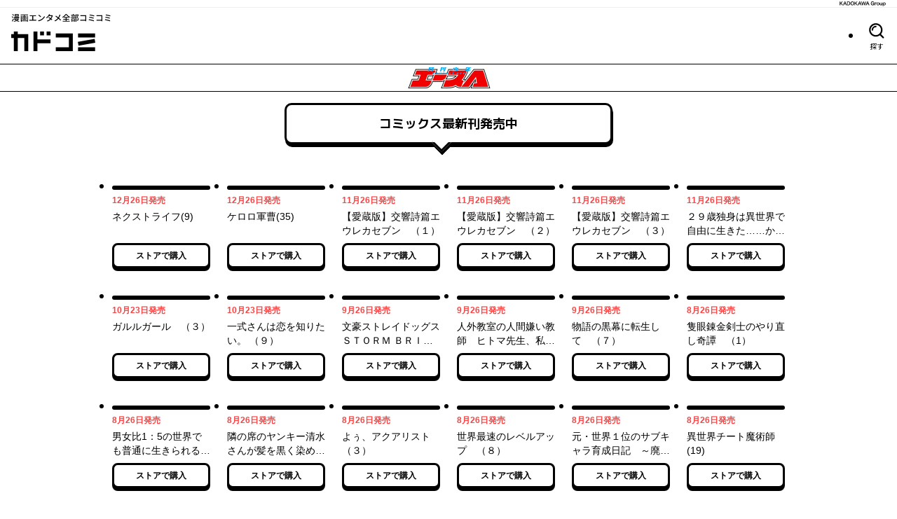

--- FILE ---
content_type: text/html; charset=utf-8
request_url: https://comic-walker.com/label/shonenace/release
body_size: 33140
content:
<!DOCTYPE html><html lang="ja"><head><meta charSet="utf-8"/><meta property="og:url" content="https://comic-walker.com/label/shonenace/release"/><meta name="description" content="少年エースの最新コミックス情報"/><meta property="og:description" content="少年エースの最新コミックス情報"/><meta property="og:image" content="https://comic-walker.com/static/ogp/label/shonenace.png"/><meta property="og:site_name" content="カドコミ (コミックウォーカー)"/><meta property="og:type" content="website"/><meta property="og:locale" content="ja_JP"/><meta name="twitter:card" content="summary_large_image"/><meta name="twitter:site" content="@kado_comi"/><meta name="viewport" content="width=device-width,initial-scale=1"/><title>少年エースのコミックス最新刊</title><meta property="og:title" content="少年エースのコミックス最新刊"/><link rel="canonical" href="https://comic-walker.com/label/shonenace/release"/><link rel="preload" href="https://cdn.comic-walker.com/library/assets/01934de4-8e35-7f03-b304-ad3bc2002557.jpg" as="image" fetchpriority="high"/><link rel="preload" href="https://cdn.comic-walker.com/integration/bibliodb/cover-image/prd/image/bw/coverImage_1c7cbcdac5c141c9956b6baaf6748b1e.jpg" as="image" fetchpriority="high"/><link rel="preload" href="https://cdn.comic-walker.com/integration/bibliodb/cover-image/prd/image/bw/coverImage_bf8fc899067f40d0a147d2efc9010856.jpg" as="image" fetchpriority="high"/><link rel="preload" href="https://cdn.comic-walker.com/integration/bibliodb/cover-image/prd/image/bw/coverImage_b119a6d1c4a4451fafa9a1de8cbc1c4a.jpg" as="image" fetchpriority="high"/><link rel="preload" href="https://cdn.comic-walker.com/integration/bibliodb/cover-image/prd/image/bw/coverImage_7735d2c1e2814b238a365060950d6981.jpg" as="image" fetchpriority="high"/><link rel="preload" href="https://cdn.comic-walker.com/integration/bibliodb/cover-image/prd/image/bw/coverImage_b7f62940dd6c4fe391d10dd8b20bba45.jpg" as="image" fetchpriority="high"/><link rel="preload" href="https://cdn.comic-walker.com/integration/bibliodb/cover-image/prd/image/bw/coverImage_84e2bd95ef214cca883991bc9aae51fa.jpg" as="image" fetchpriority="high"/><link rel="preload" href="https://cdn.comic-walker.com/integration/bibliodb/cover-image/prd/image/bw/coverImage_633337a0a70f4c0ea2c02cfc65bba2a9.jpg" as="image" fetchpriority="high"/><link rel="preload" href="https://cdn.comic-walker.com/integration/bibliodb/cover-image/prd/image/bw/coverImage_9b60a828ce594a3198ec1fa7ef357e39.jpg" as="image" fetchpriority="high"/><link rel="preload" href="https://cdn.comic-walker.com/integration/bibliodb/cover-image/prd/image/bw/coverImage_b35bec72efce4dfb884729f55a0fedb1.jpg" as="image" fetchpriority="high"/><link rel="preload" href="https://cdn.comic-walker.com/integration/bibliodb/cover-image/prd/image/bw/coverImage_e2bdbe36677c450ab2d0fead181532a4.jpg" as="image" fetchpriority="high"/><link rel="preload" href="https://cdn.comic-walker.com/integration/bibliodb/cover-image/prd/image/bw/coverImage_33dd926dc5a947ffb665903ee5bc1434.jpg" as="image" fetchpriority="high"/><link rel="preload" href="https://cdn.comic-walker.com/integration/bibliodb/cover-image/prd/image/bw/coverImage_74d87fd1f6cb423d8a9dddac2797920b.jpg" as="image" fetchpriority="high"/><link rel="preload" href="https://cdn.comic-walker.com/integration/bibliodb/cover-image/prd/image/bw/coverImage_312d272222ee440991b59d17bcf96975.jpg" as="image" fetchpriority="high"/><link rel="preload" href="https://cdn.comic-walker.com/integration/bibliodb/cover-image/prd/image/bw/coverImage_e42cd15f80b0465ab20ef4b348ee13eb.jpg" as="image" fetchpriority="high"/><link rel="preload" href="https://cdn.comic-walker.com/integration/bibliodb/cover-image/prd/image/bw/coverImage_ee2716b6b8e547d1a0619fbf55e075da.jpg" as="image" fetchpriority="high"/><link rel="preload" href="https://cdn.comic-walker.com/integration/bibliodb/cover-image/prd/image/bw/coverImage_525affd85ce646668aa054e240f90f06.jpg" as="image" fetchpriority="high"/><link rel="preload" href="https://cdn.comic-walker.com/integration/bibliodb/cover-image/prd/image/bw/coverImage_8316bc9673964ea49e4a8b0d19169a21.jpg" as="image" fetchpriority="high"/><link rel="preload" href="https://cdn.comic-walker.com/integration/bibliodb/cover-image/prd/image/bw/coverImage_581a0bbb0e6a4f99a60c1a7d719780d2.jpg" as="image" fetchpriority="high"/><meta name="next-head-count" content="33"/><link rel="icon" href="/favicons/favicon.ico" sizes="any"/><link rel="icon" href="/favicons/icon.svg" type="image/svg+xml"/><link rel="apple-touch-icon" href="/favicons/apple-touch-icon.png"/><link rel="manifest" href="/site.webmanifest"/><link rel="preload" href="https://cdn.comic-walker.com/_next/static/media/a2c211ce3a20fb66-s.p.woff2" as="font" type="font/woff2" crossorigin="anonymous" data-next-font="size-adjust"/><link rel="preload" href="https://cdn.comic-walker.com/_next/static/media/114c739ac7d3dbda-s.p.woff2" as="font" type="font/woff2" crossorigin="anonymous" data-next-font="size-adjust"/><link rel="preload" href="https://cdn.comic-walker.com/_next/static/media/161ac1321d4ca3f7-s.p.woff2" as="font" type="font/woff2" crossorigin="anonymous" data-next-font="size-adjust"/><link rel="preload" href="https://cdn.comic-walker.com/_next/static/media/39ff0a794da226ff-s.p.woff2" as="font" type="font/woff2" crossorigin="anonymous" data-next-font="size-adjust"/><link rel="preload" href="https://cdn.comic-walker.com/_next/static/media/f227a18f9bf99218-s.p.woff2" as="font" type="font/woff2" crossorigin="anonymous" data-next-font="size-adjust"/><link rel="preload" href="https://cdn.comic-walker.com/_next/static/media/479a2268a751da24-s.p.woff2" as="font" type="font/woff2" crossorigin="anonymous" data-next-font="size-adjust"/><link rel="preload" href="https://cdn.comic-walker.com/_next/static/media/2a00ae9978bace1a-s.p.woff2" as="font" type="font/woff2" crossorigin="anonymous" data-next-font="size-adjust"/><link rel="preload" href="https://cdn.comic-walker.com/_next/static/media/0997bfc508674d88-s.p.woff2" as="font" type="font/woff2" crossorigin="anonymous" data-next-font="size-adjust"/><link rel="preload" href="https://cdn.comic-walker.com/_next/static/media/e83d3a00c1561b8f-s.p.woff2" as="font" type="font/woff2" crossorigin="anonymous" data-next-font="size-adjust"/><link rel="preload" href="https://cdn.comic-walker.com/_next/static/media/cc8235ae46b2c612-s.p.woff2" as="font" type="font/woff2" crossorigin="anonymous" data-next-font="size-adjust"/><link rel="preload" href="https://cdn.comic-walker.com/_next/static/media/934543668a59246a-s.p.woff2" as="font" type="font/woff2" crossorigin="anonymous" data-next-font="size-adjust"/><link rel="preload" href="https://cdn.comic-walker.com/_next/static/media/fd0b768d64834973-s.p.woff2" as="font" type="font/woff2" crossorigin="anonymous" data-next-font="size-adjust"/><link rel="preload" href="https://cdn.comic-walker.com/_next/static/media/e80918ac3d33f472-s.p.woff2" as="font" type="font/woff2" crossorigin="anonymous" data-next-font="size-adjust"/><link rel="preload" href="https://cdn.comic-walker.com/_next/static/media/30bf28f5932901c5-s.p.woff2" as="font" type="font/woff2" crossorigin="anonymous" data-next-font="size-adjust"/><link rel="preload" href="https://cdn.comic-walker.com/_next/static/media/e3642a324af173a2-s.p.woff2" as="font" type="font/woff2" crossorigin="anonymous" data-next-font="size-adjust"/><link rel="preload" href="https://cdn.comic-walker.com/_next/static/media/277416e0cb37db50-s.p.woff2" as="font" type="font/woff2" crossorigin="anonymous" data-next-font="size-adjust"/><link rel="preload" href="https://cdn.comic-walker.com/_next/static/media/a3c3321640491c6d-s.p.woff2" as="font" type="font/woff2" crossorigin="anonymous" data-next-font="size-adjust"/><link rel="preload" href="https://cdn.comic-walker.com/_next/static/media/39b141a440cfe3a5-s.p.woff2" as="font" type="font/woff2" crossorigin="anonymous" data-next-font="size-adjust"/><link rel="preload" href="https://cdn.comic-walker.com/_next/static/media/9bea8ccd32eba723-s.p.woff2" as="font" type="font/woff2" crossorigin="anonymous" data-next-font="size-adjust"/><link rel="preload" href="https://cdn.comic-walker.com/_next/static/media/cc1de353df559acb-s.p.woff2" as="font" type="font/woff2" crossorigin="anonymous" data-next-font="size-adjust"/><link rel="preload" href="https://cdn.comic-walker.com/_next/static/media/05d45679e5e8d75a-s.p.woff2" as="font" type="font/woff2" crossorigin="anonymous" data-next-font="size-adjust"/><link rel="preload" href="https://cdn.comic-walker.com/_next/static/media/12010c6e6925cb9c-s.p.woff2" as="font" type="font/woff2" crossorigin="anonymous" data-next-font="size-adjust"/><link rel="preload" href="https://cdn.comic-walker.com/_next/static/media/8c042ef9b647265b-s.p.woff2" as="font" type="font/woff2" crossorigin="anonymous" data-next-font="size-adjust"/><link rel="preload" href="https://cdn.comic-walker.com/_next/static/media/f79bf27762c348da-s.p.woff2" as="font" type="font/woff2" crossorigin="anonymous" data-next-font="size-adjust"/><link rel="preload" href="https://cdn.comic-walker.com/_next/static/media/0b26243a9128e0f6-s.p.woff2" as="font" type="font/woff2" crossorigin="anonymous" data-next-font="size-adjust"/><link rel="preload" href="https://cdn.comic-walker.com/_next/static/media/92f69cd2eba0dc3e-s.p.woff2" as="font" type="font/woff2" crossorigin="anonymous" data-next-font="size-adjust"/><link rel="preload" href="https://cdn.comic-walker.com/_next/static/media/07598b7c7ba10141-s.p.woff2" as="font" type="font/woff2" crossorigin="anonymous" data-next-font="size-adjust"/><link rel="preload" href="https://cdn.comic-walker.com/_next/static/media/868d6d3283f6fdc2-s.p.woff2" as="font" type="font/woff2" crossorigin="anonymous" data-next-font="size-adjust"/><link rel="preload" href="https://cdn.comic-walker.com/_next/static/media/c0bc4b96f24ffdc5-s.p.woff2" as="font" type="font/woff2" crossorigin="anonymous" data-next-font="size-adjust"/><link rel="preload" href="https://cdn.comic-walker.com/_next/static/media/45b24635f21b296c-s.p.woff2" as="font" type="font/woff2" crossorigin="anonymous" data-next-font="size-adjust"/><link rel="preload" href="https://cdn.comic-walker.com/_next/static/media/baea9df1b827881d-s.p.woff2" as="font" type="font/woff2" crossorigin="anonymous" data-next-font="size-adjust"/><link rel="preload" href="https://cdn.comic-walker.com/_next/static/media/8f1cb872f0b024f4-s.p.woff2" as="font" type="font/woff2" crossorigin="anonymous" data-next-font="size-adjust"/><link rel="preload" href="https://cdn.comic-walker.com/_next/static/media/0fecb0e2d89c1640-s.p.woff2" as="font" type="font/woff2" crossorigin="anonymous" data-next-font="size-adjust"/><link rel="preload" href="https://cdn.comic-walker.com/_next/static/media/8d91a8727a7658b6-s.p.woff2" as="font" type="font/woff2" crossorigin="anonymous" data-next-font="size-adjust"/><link rel="preload" href="https://cdn.comic-walker.com/_next/static/media/112f8b408cffc8d1-s.p.woff2" as="font" type="font/woff2" crossorigin="anonymous" data-next-font="size-adjust"/><link rel="preload" href="https://cdn.comic-walker.com/_next/static/media/f70db00e9214b633-s.p.woff2" as="font" type="font/woff2" crossorigin="anonymous" data-next-font="size-adjust"/><link rel="preload" href="https://cdn.comic-walker.com/_next/static/media/7234a4fc9c2f5a17-s.p.woff2" as="font" type="font/woff2" crossorigin="anonymous" data-next-font="size-adjust"/><link rel="preload" href="https://cdn.comic-walker.com/_next/static/media/dd0bbcb284927be9-s.p.woff2" as="font" type="font/woff2" crossorigin="anonymous" data-next-font="size-adjust"/><link rel="preload" href="https://cdn.comic-walker.com/_next/static/media/c0259e6f23a66d2f-s.p.woff2" as="font" type="font/woff2" crossorigin="anonymous" data-next-font="size-adjust"/><link rel="preload" href="https://cdn.comic-walker.com/_next/static/media/55c145a69d5335fb-s.p.woff2" as="font" type="font/woff2" crossorigin="anonymous" data-next-font="size-adjust"/><link rel="preload" href="https://cdn.comic-walker.com/_next/static/media/76c6c6062f4632ae-s.p.woff2" as="font" type="font/woff2" crossorigin="anonymous" data-next-font="size-adjust"/><link rel="preload" href="https://cdn.comic-walker.com/_next/static/media/c23380659f61be0c-s.p.woff2" as="font" type="font/woff2" crossorigin="anonymous" data-next-font="size-adjust"/><link rel="preload" href="https://cdn.comic-walker.com/_next/static/media/8597d5021604fcbc-s.p.woff2" as="font" type="font/woff2" crossorigin="anonymous" data-next-font="size-adjust"/><link rel="preload" href="https://cdn.comic-walker.com/_next/static/media/f3b04d4cb5e3d46f-s.p.woff2" as="font" type="font/woff2" crossorigin="anonymous" data-next-font="size-adjust"/><link rel="preload" href="https://cdn.comic-walker.com/_next/static/media/a8678ad22b4934d9-s.p.woff2" as="font" type="font/woff2" crossorigin="anonymous" data-next-font="size-adjust"/><link rel="preload" href="https://cdn.comic-walker.com/_next/static/media/db4de69f0f92a8db-s.p.woff2" as="font" type="font/woff2" crossorigin="anonymous" data-next-font="size-adjust"/><link rel="preload" href="https://cdn.comic-walker.com/_next/static/media/34f113e719149f28-s.p.woff2" as="font" type="font/woff2" crossorigin="anonymous" data-next-font="size-adjust"/><link rel="preload" href="https://cdn.comic-walker.com/_next/static/media/d24ef44ba1b73089-s.p.woff2" as="font" type="font/woff2" crossorigin="anonymous" data-next-font="size-adjust"/><link rel="preload" href="https://cdn.comic-walker.com/_next/static/media/637d3f6d46c9f838-s.p.woff2" as="font" type="font/woff2" crossorigin="anonymous" data-next-font="size-adjust"/><link rel="preload" href="https://cdn.comic-walker.com/_next/static/media/1af8dea038f1dffa-s.p.woff2" as="font" type="font/woff2" crossorigin="anonymous" data-next-font="size-adjust"/><link rel="preload" href="https://cdn.comic-walker.com/_next/static/media/7dcd234ca367bf7d-s.p.woff2" as="font" type="font/woff2" crossorigin="anonymous" data-next-font="size-adjust"/><link rel="preload" href="https://cdn.comic-walker.com/_next/static/media/db4c8231f0a7b3c0-s.p.woff2" as="font" type="font/woff2" crossorigin="anonymous" data-next-font="size-adjust"/><link rel="preload" href="https://cdn.comic-walker.com/_next/static/media/48ea7902d591ccdd-s.p.woff2" as="font" type="font/woff2" crossorigin="anonymous" data-next-font="size-adjust"/><link rel="preload" href="https://cdn.comic-walker.com/_next/static/media/eb7d9e9d4663d5f5-s.p.woff2" as="font" type="font/woff2" crossorigin="anonymous" data-next-font="size-adjust"/><link rel="preload" href="https://cdn.comic-walker.com/_next/static/media/2cde32e68b30b08f-s.p.woff2" as="font" type="font/woff2" crossorigin="anonymous" data-next-font="size-adjust"/><link rel="preload" href="https://cdn.comic-walker.com/_next/static/media/c5627b2f6ef9ece5-s.p.woff2" as="font" type="font/woff2" crossorigin="anonymous" data-next-font="size-adjust"/><link rel="preload" href="https://cdn.comic-walker.com/_next/static/media/2f8a099f7bb88424-s.p.woff2" as="font" type="font/woff2" crossorigin="anonymous" data-next-font="size-adjust"/><link rel="preload" href="https://cdn.comic-walker.com/_next/static/media/0275663cc3194672-s.p.woff2" as="font" type="font/woff2" crossorigin="anonymous" data-next-font="size-adjust"/><link rel="preload" href="https://cdn.comic-walker.com/_next/static/media/689a75ac6fa13dad-s.p.woff2" as="font" type="font/woff2" crossorigin="anonymous" data-next-font="size-adjust"/><link rel="preload" href="https://cdn.comic-walker.com/_next/static/media/a5bd8a57d669e7be-s.p.woff2" as="font" type="font/woff2" crossorigin="anonymous" data-next-font="size-adjust"/><link rel="preload" href="https://cdn.comic-walker.com/_next/static/media/84352c84cdcfa599-s.p.woff2" as="font" type="font/woff2" crossorigin="anonymous" data-next-font="size-adjust"/><link rel="preload" href="https://cdn.comic-walker.com/_next/static/media/4168eab10997cd23-s.p.woff2" as="font" type="font/woff2" crossorigin="anonymous" data-next-font="size-adjust"/><link rel="preload" href="https://cdn.comic-walker.com/_next/static/media/6419b8690de82587-s.p.woff2" as="font" type="font/woff2" crossorigin="anonymous" data-next-font="size-adjust"/><link rel="preload" href="https://cdn.comic-walker.com/_next/static/media/1cd2250d7e9dd929-s.p.woff2" as="font" type="font/woff2" crossorigin="anonymous" data-next-font="size-adjust"/><link rel="preload" href="https://cdn.comic-walker.com/_next/static/media/e9421c3dee67c78d-s.p.woff2" as="font" type="font/woff2" crossorigin="anonymous" data-next-font="size-adjust"/><link rel="preload" href="https://cdn.comic-walker.com/_next/static/media/358d62861b15ea60-s.p.woff2" as="font" type="font/woff2" crossorigin="anonymous" data-next-font="size-adjust"/><link rel="preload" href="https://cdn.comic-walker.com/_next/static/media/e11b32684d9aff48-s.p.woff2" as="font" type="font/woff2" crossorigin="anonymous" data-next-font="size-adjust"/><link rel="preload" href="https://cdn.comic-walker.com/_next/static/media/5e91c3862de3408a-s.p.woff2" as="font" type="font/woff2" crossorigin="anonymous" data-next-font="size-adjust"/><link rel="preload" href="https://cdn.comic-walker.com/_next/static/media/e6010155b4d913c3-s.p.woff2" as="font" type="font/woff2" crossorigin="anonymous" data-next-font="size-adjust"/><link rel="preload" href="https://cdn.comic-walker.com/_next/static/media/6113a9f583c4f80f-s.p.woff2" as="font" type="font/woff2" crossorigin="anonymous" data-next-font="size-adjust"/><link rel="preload" href="https://cdn.comic-walker.com/_next/static/media/bac7d2f0b4693600-s.p.woff2" as="font" type="font/woff2" crossorigin="anonymous" data-next-font="size-adjust"/><link rel="preload" href="https://cdn.comic-walker.com/_next/static/media/db947442efa90c90-s.p.woff2" as="font" type="font/woff2" crossorigin="anonymous" data-next-font="size-adjust"/><link rel="preload" href="https://cdn.comic-walker.com/_next/static/media/63bab1827c03451c-s.p.woff2" as="font" type="font/woff2" crossorigin="anonymous" data-next-font="size-adjust"/><link rel="preload" href="https://cdn.comic-walker.com/_next/static/media/7c2678adbf191a6b-s.p.woff2" as="font" type="font/woff2" crossorigin="anonymous" data-next-font="size-adjust"/><link rel="preload" href="https://cdn.comic-walker.com/_next/static/media/e642455d8192a31a-s.p.woff2" as="font" type="font/woff2" crossorigin="anonymous" data-next-font="size-adjust"/><link rel="preload" href="https://cdn.comic-walker.com/_next/static/media/9fbbd2c29737b867-s.p.woff2" as="font" type="font/woff2" crossorigin="anonymous" data-next-font="size-adjust"/><link rel="preload" href="https://cdn.comic-walker.com/_next/static/media/bfa1ccb413df86c4-s.p.woff2" as="font" type="font/woff2" crossorigin="anonymous" data-next-font="size-adjust"/><link rel="preload" href="https://cdn.comic-walker.com/_next/static/media/b15efadfb42f88d8-s.p.woff2" as="font" type="font/woff2" crossorigin="anonymous" data-next-font="size-adjust"/><link rel="preload" href="https://cdn.comic-walker.com/_next/static/media/1a79975f8103db66-s.p.woff2" as="font" type="font/woff2" crossorigin="anonymous" data-next-font="size-adjust"/><link rel="preload" href="https://cdn.comic-walker.com/_next/static/media/23a58917ee37f7f5-s.p.woff2" as="font" type="font/woff2" crossorigin="anonymous" data-next-font="size-adjust"/><link rel="preload" href="https://cdn.comic-walker.com/_next/static/media/5999ef2418ac96dc-s.p.woff2" as="font" type="font/woff2" crossorigin="anonymous" data-next-font="size-adjust"/><link rel="preload" href="https://cdn.comic-walker.com/_next/static/media/09f1481ebe8b7074-s.p.woff2" as="font" type="font/woff2" crossorigin="anonymous" data-next-font="size-adjust"/><link rel="preload" href="https://cdn.comic-walker.com/_next/static/media/9b6dd23277820bff-s.p.woff2" as="font" type="font/woff2" crossorigin="anonymous" data-next-font="size-adjust"/><link rel="preload" href="https://cdn.comic-walker.com/_next/static/media/d625abcb0ab60466-s.p.woff2" as="font" type="font/woff2" crossorigin="anonymous" data-next-font="size-adjust"/><link rel="preload" href="https://cdn.comic-walker.com/_next/static/media/bcba227e994468c8-s.p.woff2" as="font" type="font/woff2" crossorigin="anonymous" data-next-font="size-adjust"/><link rel="preload" href="https://cdn.comic-walker.com/_next/static/media/3d3b874b3412574b-s.p.woff2" as="font" type="font/woff2" crossorigin="anonymous" data-next-font="size-adjust"/><link rel="preload" href="https://cdn.comic-walker.com/_next/static/media/3bdeff33e63b900f-s.p.woff2" as="font" type="font/woff2" crossorigin="anonymous" data-next-font="size-adjust"/><link rel="preload" href="https://cdn.comic-walker.com/_next/static/media/5a89a4554dfc3fe2-s.p.woff2" as="font" type="font/woff2" crossorigin="anonymous" data-next-font="size-adjust"/><link rel="preload" href="https://cdn.comic-walker.com/_next/static/media/6a3bb32d29093cdf-s.p.woff2" as="font" type="font/woff2" crossorigin="anonymous" data-next-font="size-adjust"/><link rel="preload" href="https://cdn.comic-walker.com/_next/static/media/65cbdbaa9573f373-s.p.woff2" as="font" type="font/woff2" crossorigin="anonymous" data-next-font="size-adjust"/><link rel="preload" href="https://cdn.comic-walker.com/_next/static/media/a21f799843988ffa-s.p.woff2" as="font" type="font/woff2" crossorigin="anonymous" data-next-font="size-adjust"/><link rel="preload" href="https://cdn.comic-walker.com/_next/static/media/3697c060a12febe5-s.p.woff2" as="font" type="font/woff2" crossorigin="anonymous" data-next-font="size-adjust"/><link rel="preload" href="https://cdn.comic-walker.com/_next/static/media/37b3d7243a9d1f22-s.p.woff2" as="font" type="font/woff2" crossorigin="anonymous" data-next-font="size-adjust"/><link rel="preload" href="https://cdn.comic-walker.com/_next/static/media/50829c96ed3f8535-s.p.woff2" as="font" type="font/woff2" crossorigin="anonymous" data-next-font="size-adjust"/><link rel="preload" href="https://cdn.comic-walker.com/_next/static/media/4722dd2ad7f2cabd-s.p.woff2" as="font" type="font/woff2" crossorigin="anonymous" data-next-font="size-adjust"/><link rel="preload" href="https://cdn.comic-walker.com/_next/static/media/1f5d118868d220d2-s.p.woff2" as="font" type="font/woff2" crossorigin="anonymous" data-next-font="size-adjust"/><link rel="preload" href="https://cdn.comic-walker.com/_next/static/media/8a69dcb177db42db-s.p.woff2" as="font" type="font/woff2" crossorigin="anonymous" data-next-font="size-adjust"/><link rel="preload" href="https://cdn.comic-walker.com/_next/static/media/16d3d14444b5f4b2-s.p.woff2" as="font" type="font/woff2" crossorigin="anonymous" data-next-font="size-adjust"/><link rel="preload" href="https://cdn.comic-walker.com/_next/static/media/813b7bf970c475c6-s.p.woff2" as="font" type="font/woff2" crossorigin="anonymous" data-next-font="size-adjust"/><link rel="preload" href="https://cdn.comic-walker.com/_next/static/media/b4a41168b388d0a0-s.p.woff2" as="font" type="font/woff2" crossorigin="anonymous" data-next-font="size-adjust"/><link rel="preload" href="https://cdn.comic-walker.com/_next/static/media/d1fdc1ce4b3139b9-s.p.woff2" as="font" type="font/woff2" crossorigin="anonymous" data-next-font="size-adjust"/><link rel="preload" href="https://cdn.comic-walker.com/_next/static/media/ca386468c2652b7d-s.p.woff2" as="font" type="font/woff2" crossorigin="anonymous" data-next-font="size-adjust"/><link rel="preload" href="https://cdn.comic-walker.com/_next/static/media/3aa999ab9ba8fa3f-s.p.woff2" as="font" type="font/woff2" crossorigin="anonymous" data-next-font="size-adjust"/><link rel="preload" href="https://cdn.comic-walker.com/_next/static/media/c901f111ed2c890b-s.p.woff2" as="font" type="font/woff2" crossorigin="anonymous" data-next-font="size-adjust"/><link rel="preload" href="https://cdn.comic-walker.com/_next/static/media/53a3c82a9ad1da9e-s.p.woff2" as="font" type="font/woff2" crossorigin="anonymous" data-next-font="size-adjust"/><link rel="preload" href="https://cdn.comic-walker.com/_next/static/media/3cbbcfa09fea0be4-s.p.woff2" as="font" type="font/woff2" crossorigin="anonymous" data-next-font="size-adjust"/><link rel="preload" href="https://cdn.comic-walker.com/_next/static/media/ab0efe07d999da53-s.p.woff2" as="font" type="font/woff2" crossorigin="anonymous" data-next-font="size-adjust"/><link rel="preload" href="https://cdn.comic-walker.com/_next/static/media/e7a5fe1f9c411858-s.p.woff2" as="font" type="font/woff2" crossorigin="anonymous" data-next-font="size-adjust"/><link rel="preload" href="https://cdn.comic-walker.com/_next/static/media/ec4a6732fa7d0162-s.p.woff2" as="font" type="font/woff2" crossorigin="anonymous" data-next-font="size-adjust"/><link rel="preload" href="https://cdn.comic-walker.com/_next/static/media/e247520d41d6eaa3-s.p.woff2" as="font" type="font/woff2" crossorigin="anonymous" data-next-font="size-adjust"/><link rel="preload" href="https://cdn.comic-walker.com/_next/static/media/f78825556e489342-s.p.woff2" as="font" type="font/woff2" crossorigin="anonymous" data-next-font="size-adjust"/><link rel="preload" href="https://cdn.comic-walker.com/_next/static/media/840d0328a178585e-s.p.woff2" as="font" type="font/woff2" crossorigin="anonymous" data-next-font="size-adjust"/><link rel="preload" href="https://cdn.comic-walker.com/_next/static/media/dcca7391be70b43c-s.p.woff2" as="font" type="font/woff2" crossorigin="anonymous" data-next-font="size-adjust"/><link rel="preload" href="https://cdn.comic-walker.com/_next/static/media/5468c0a4a7e4310b-s.p.woff2" as="font" type="font/woff2" crossorigin="anonymous" data-next-font="size-adjust"/><link rel="preload" href="https://cdn.comic-walker.com/_next/static/media/e154d6711f286cff-s.p.woff2" as="font" type="font/woff2" crossorigin="anonymous" data-next-font="size-adjust"/><link rel="preload" href="https://cdn.comic-walker.com/_next/static/media/97ea6b3521d929a1-s.p.woff2" as="font" type="font/woff2" crossorigin="anonymous" data-next-font="size-adjust"/><link rel="preload" href="https://cdn.comic-walker.com/_next/static/media/f9bcd80c47c7162a-s.p.woff2" as="font" type="font/woff2" crossorigin="anonymous" data-next-font="size-adjust"/><link rel="preload" href="https://cdn.comic-walker.com/_next/static/media/e82cb81525410372-s.p.woff2" as="font" type="font/woff2" crossorigin="anonymous" data-next-font="size-adjust"/><link rel="preload" href="https://cdn.comic-walker.com/_next/static/media/dffcd59f7a6fca17-s.p.woff2" as="font" type="font/woff2" crossorigin="anonymous" data-next-font="size-adjust"/><link rel="preload" href="https://cdn.comic-walker.com/_next/static/media/e554a8b86b9e1976-s.p.woff2" as="font" type="font/woff2" crossorigin="anonymous" data-next-font="size-adjust"/><link rel="preload" href="https://cdn.comic-walker.com/_next/static/media/7dcf893227e56685-s.p.woff2" as="font" type="font/woff2" crossorigin="anonymous" data-next-font="size-adjust"/><link rel="preload" href="https://cdn.comic-walker.com/_next/static/media/e5a952148af7f441-s.p.woff2" as="font" type="font/woff2" crossorigin="anonymous" data-next-font="size-adjust"/><link rel="preload" href="https://cdn.comic-walker.com/_next/static/media/4d0baa02ccf382a7-s.p.woff2" as="font" type="font/woff2" crossorigin="anonymous" data-next-font="size-adjust"/><link rel="preload" href="https://cdn.comic-walker.com/_next/static/media/33c953ac50d160b3-s.p.woff2" as="font" type="font/woff2" crossorigin="anonymous" data-next-font="size-adjust"/><link rel="preload" href="https://cdn.comic-walker.com/_next/static/media/0ddf13bc9b979605-s.p.woff2" as="font" type="font/woff2" crossorigin="anonymous" data-next-font="size-adjust"/><link rel="preload" href="https://cdn.comic-walker.com/_next/static/media/c3d26ee912d25394-s.p.woff2" as="font" type="font/woff2" crossorigin="anonymous" data-next-font="size-adjust"/><link rel="preload" href="https://cdn.comic-walker.com/_next/static/media/1d47ac0ffc34cfc2-s.p.woff2" as="font" type="font/woff2" crossorigin="anonymous" data-next-font="size-adjust"/><link rel="preload" href="https://cdn.comic-walker.com/_next/static/media/c6ac3c0c5ee27bd9-s.p.woff2" as="font" type="font/woff2" crossorigin="anonymous" data-next-font="size-adjust"/><link rel="preload" href="https://cdn.comic-walker.com/_next/static/media/69ea070a07412640-s.p.woff2" as="font" type="font/woff2" crossorigin="anonymous" data-next-font="size-adjust"/><link rel="preload" href="https://cdn.comic-walker.com/_next/static/media/d50ca58d444d9954-s.p.woff2" as="font" type="font/woff2" crossorigin="anonymous" data-next-font="size-adjust"/><link rel="preload" href="https://cdn.comic-walker.com/_next/static/media/503addacac6047aa-s.p.woff2" as="font" type="font/woff2" crossorigin="anonymous" data-next-font="size-adjust"/><link rel="preload" href="https://cdn.comic-walker.com/_next/static/media/d0b7c4f4ac06f108-s.p.woff2" as="font" type="font/woff2" crossorigin="anonymous" data-next-font="size-adjust"/><link rel="preload" href="https://cdn.comic-walker.com/_next/static/media/ce1ca92babad93f3-s.p.woff2" as="font" type="font/woff2" crossorigin="anonymous" data-next-font="size-adjust"/><link rel="preload" href="https://cdn.comic-walker.com/_next/static/media/d99ec79658b3456a-s.p.woff2" as="font" type="font/woff2" crossorigin="anonymous" data-next-font="size-adjust"/><link rel="preload" href="https://cdn.comic-walker.com/_next/static/media/0f3c458f29ff7a9f-s.p.woff2" as="font" type="font/woff2" crossorigin="anonymous" data-next-font="size-adjust"/><link rel="preload" href="https://cdn.comic-walker.com/_next/static/media/10f4bb3e8b6d9516-s.p.woff2" as="font" type="font/woff2" crossorigin="anonymous" data-next-font="size-adjust"/><link rel="preload" href="https://cdn.comic-walker.com/_next/static/media/8d8b1c2383f80550-s.p.woff2" as="font" type="font/woff2" crossorigin="anonymous" data-next-font="size-adjust"/><link rel="preload" href="https://cdn.comic-walker.com/_next/static/media/5dd7cca41caf71a4-s.p.woff2" as="font" type="font/woff2" crossorigin="anonymous" data-next-font="size-adjust"/><link rel="preload" href="https://cdn.comic-walker.com/_next/static/media/b0e5beaa3d796e88-s.p.woff2" as="font" type="font/woff2" crossorigin="anonymous" data-next-font="size-adjust"/><link rel="preload" href="https://cdn.comic-walker.com/_next/static/media/d29a13aad0a0e3ea-s.p.woff2" as="font" type="font/woff2" crossorigin="anonymous" data-next-font="size-adjust"/><link rel="preload" href="https://cdn.comic-walker.com/_next/static/media/ef135d1ae46cde60-s.p.woff2" as="font" type="font/woff2" crossorigin="anonymous" data-next-font="size-adjust"/><link rel="preload" href="https://cdn.comic-walker.com/_next/static/media/2fc08d4187ce8bb6-s.p.woff2" as="font" type="font/woff2" crossorigin="anonymous" data-next-font="size-adjust"/><link rel="preload" href="https://cdn.comic-walker.com/_next/static/media/7223abf7423402a9-s.p.woff2" as="font" type="font/woff2" crossorigin="anonymous" data-next-font="size-adjust"/><link rel="preload" href="https://cdn.comic-walker.com/_next/static/media/9e20d8a2eeff983f-s.p.woff2" as="font" type="font/woff2" crossorigin="anonymous" data-next-font="size-adjust"/><link rel="preload" href="https://cdn.comic-walker.com/_next/static/media/b04f8b315cf1a963-s.p.woff2" as="font" type="font/woff2" crossorigin="anonymous" data-next-font="size-adjust"/><link rel="preload" href="https://cdn.comic-walker.com/_next/static/media/818192aa4a5212f4-s.p.woff2" as="font" type="font/woff2" crossorigin="anonymous" data-next-font="size-adjust"/><link rel="preload" href="https://cdn.comic-walker.com/_next/static/media/bca30433c100d87f-s.p.woff2" as="font" type="font/woff2" crossorigin="anonymous" data-next-font="size-adjust"/><link rel="preload" href="https://cdn.comic-walker.com/_next/static/media/d8dedfc7681c86b4-s.p.woff2" as="font" type="font/woff2" crossorigin="anonymous" data-next-font="size-adjust"/><link rel="preload" href="https://cdn.comic-walker.com/_next/static/media/61e03c7b55465fa9-s.p.woff2" as="font" type="font/woff2" crossorigin="anonymous" data-next-font="size-adjust"/><link rel="preload" href="https://cdn.comic-walker.com/_next/static/media/2527b85074c94975-s.p.woff2" as="font" type="font/woff2" crossorigin="anonymous" data-next-font="size-adjust"/><link rel="preload" href="https://cdn.comic-walker.com/_next/static/media/e4ed8744550e811e-s.p.woff2" as="font" type="font/woff2" crossorigin="anonymous" data-next-font="size-adjust"/><link rel="preload" href="https://cdn.comic-walker.com/_next/static/media/7a97e3a64bab95d8-s.p.woff2" as="font" type="font/woff2" crossorigin="anonymous" data-next-font="size-adjust"/><link rel="preload" href="https://cdn.comic-walker.com/_next/static/media/f9765f02447977df-s.p.woff2" as="font" type="font/woff2" crossorigin="anonymous" data-next-font="size-adjust"/><link rel="preload" href="https://cdn.comic-walker.com/_next/static/media/90e76be828958ff1-s.p.woff2" as="font" type="font/woff2" crossorigin="anonymous" data-next-font="size-adjust"/><link rel="preload" href="https://cdn.comic-walker.com/_next/static/media/3499ecd16fa2c2d4-s.p.woff2" as="font" type="font/woff2" crossorigin="anonymous" data-next-font="size-adjust"/><link rel="preload" href="https://cdn.comic-walker.com/_next/static/media/1ef53a107aac7937-s.p.woff2" as="font" type="font/woff2" crossorigin="anonymous" data-next-font="size-adjust"/><link rel="preload" href="https://cdn.comic-walker.com/_next/static/media/2d1ca32167b10fe2-s.p.woff2" as="font" type="font/woff2" crossorigin="anonymous" data-next-font="size-adjust"/><link rel="preload" href="https://cdn.comic-walker.com/_next/static/media/9ef6efb581d98f51-s.p.woff2" as="font" type="font/woff2" crossorigin="anonymous" data-next-font="size-adjust"/><link rel="preload" href="https://cdn.comic-walker.com/_next/static/media/65ded255a0fb051c-s.p.woff2" as="font" type="font/woff2" crossorigin="anonymous" data-next-font="size-adjust"/><link rel="preload" href="https://cdn.comic-walker.com/_next/static/media/e944b6f699448520-s.p.woff2" as="font" type="font/woff2" crossorigin="anonymous" data-next-font="size-adjust"/><link rel="preload" href="https://cdn.comic-walker.com/_next/static/media/a2bc24556637848e-s.p.woff2" as="font" type="font/woff2" crossorigin="anonymous" data-next-font="size-adjust"/><link rel="preload" href="https://cdn.comic-walker.com/_next/static/media/acc755551bd333a8-s.p.woff2" as="font" type="font/woff2" crossorigin="anonymous" data-next-font="size-adjust"/><link rel="preload" href="https://cdn.comic-walker.com/_next/static/media/646f3f16756f5dcb-s.p.woff2" as="font" type="font/woff2" crossorigin="anonymous" data-next-font="size-adjust"/><link rel="preload" href="https://cdn.comic-walker.com/_next/static/media/e34cff0500e99628-s.p.woff2" as="font" type="font/woff2" crossorigin="anonymous" data-next-font="size-adjust"/><link rel="preload" href="https://cdn.comic-walker.com/_next/static/media/41512667f3206d5a-s.p.woff2" as="font" type="font/woff2" crossorigin="anonymous" data-next-font="size-adjust"/><link rel="preload" href="https://cdn.comic-walker.com/_next/static/media/0a235136c65e2282-s.p.woff2" as="font" type="font/woff2" crossorigin="anonymous" data-next-font="size-adjust"/><link rel="preload" href="https://cdn.comic-walker.com/_next/static/media/aab053a8915613f1-s.p.woff2" as="font" type="font/woff2" crossorigin="anonymous" data-next-font="size-adjust"/><link rel="preload" href="https://cdn.comic-walker.com/_next/static/media/79c57b97fee5080c-s.p.woff2" as="font" type="font/woff2" crossorigin="anonymous" data-next-font="size-adjust"/><link rel="preload" href="https://cdn.comic-walker.com/_next/static/media/3fa9a65227afa233-s.p.woff2" as="font" type="font/woff2" crossorigin="anonymous" data-next-font="size-adjust"/><link rel="preload" href="https://cdn.comic-walker.com/_next/static/media/b3a96b78a31f589b-s.p.woff2" as="font" type="font/woff2" crossorigin="anonymous" data-next-font="size-adjust"/><link rel="preload" href="https://cdn.comic-walker.com/_next/static/media/268d4a36f8013ce9-s.p.woff2" as="font" type="font/woff2" crossorigin="anonymous" data-next-font="size-adjust"/><link rel="preload" href="https://cdn.comic-walker.com/_next/static/media/d75179fa2b6fa5e8-s.p.woff2" as="font" type="font/woff2" crossorigin="anonymous" data-next-font="size-adjust"/><link rel="preload" href="https://cdn.comic-walker.com/_next/static/media/2037604a8e99de30-s.p.woff2" as="font" type="font/woff2" crossorigin="anonymous" data-next-font="size-adjust"/><link rel="preload" href="https://cdn.comic-walker.com/_next/static/media/77c994783186a2cf-s.p.woff2" as="font" type="font/woff2" crossorigin="anonymous" data-next-font="size-adjust"/><link rel="preload" href="https://cdn.comic-walker.com/_next/static/media/737a0c898163609e-s.p.woff2" as="font" type="font/woff2" crossorigin="anonymous" data-next-font="size-adjust"/><link rel="preload" href="https://cdn.comic-walker.com/_next/static/media/b8911af6c3a4a37b-s.p.woff2" as="font" type="font/woff2" crossorigin="anonymous" data-next-font="size-adjust"/><link rel="preload" href="https://cdn.comic-walker.com/_next/static/media/89c832dc26d4ef07-s.p.woff2" as="font" type="font/woff2" crossorigin="anonymous" data-next-font="size-adjust"/><link rel="preload" href="https://cdn.comic-walker.com/_next/static/media/d0feb337230a1dc5-s.p.woff2" as="font" type="font/woff2" crossorigin="anonymous" data-next-font="size-adjust"/><link rel="preload" href="https://cdn.comic-walker.com/_next/static/media/d1b0682bd629c787-s.p.woff2" as="font" type="font/woff2" crossorigin="anonymous" data-next-font="size-adjust"/><link rel="preload" href="https://cdn.comic-walker.com/_next/static/media/20f797a639eae7d1-s.p.woff2" as="font" type="font/woff2" crossorigin="anonymous" data-next-font="size-adjust"/><link rel="preload" href="https://cdn.comic-walker.com/_next/static/media/3bbf95ca58981bab-s.p.woff2" as="font" type="font/woff2" crossorigin="anonymous" data-next-font="size-adjust"/><link rel="preload" href="https://cdn.comic-walker.com/_next/static/media/989c366dd45e3ccf-s.p.woff2" as="font" type="font/woff2" crossorigin="anonymous" data-next-font="size-adjust"/><link rel="preload" href="https://cdn.comic-walker.com/_next/static/media/da8e08b195e6050c-s.p.woff2" as="font" type="font/woff2" crossorigin="anonymous" data-next-font="size-adjust"/><link rel="preload" href="https://cdn.comic-walker.com/_next/static/media/1a97b0f08b852fb9-s.p.woff2" as="font" type="font/woff2" crossorigin="anonymous" data-next-font="size-adjust"/><link rel="preload" href="https://cdn.comic-walker.com/_next/static/media/37334fd6baefd8fc-s.p.woff2" as="font" type="font/woff2" crossorigin="anonymous" data-next-font="size-adjust"/><link rel="preload" href="https://cdn.comic-walker.com/_next/static/media/fbfdd6bf5432a6f0-s.p.woff2" as="font" type="font/woff2" crossorigin="anonymous" data-next-font="size-adjust"/><link rel="preload" href="https://cdn.comic-walker.com/_next/static/media/4ea37a5a7ea0f56a-s.p.woff2" as="font" type="font/woff2" crossorigin="anonymous" data-next-font="size-adjust"/><link rel="preload" href="https://cdn.comic-walker.com/_next/static/media/ef6782a2773c6b14-s.p.woff2" as="font" type="font/woff2" crossorigin="anonymous" data-next-font="size-adjust"/><link rel="preload" href="https://cdn.comic-walker.com/_next/static/media/5b07bd01f2f8101d-s.p.woff2" as="font" type="font/woff2" crossorigin="anonymous" data-next-font="size-adjust"/><link rel="preload" href="https://cdn.comic-walker.com/_next/static/media/ed61ed9a760a0ea0-s.p.woff2" as="font" type="font/woff2" crossorigin="anonymous" data-next-font="size-adjust"/><link rel="preload" href="https://cdn.comic-walker.com/_next/static/media/452e8c72bba1569d-s.p.woff2" as="font" type="font/woff2" crossorigin="anonymous" data-next-font="size-adjust"/><link rel="preload" href="https://cdn.comic-walker.com/_next/static/media/71292e625a08a255-s.p.woff2" as="font" type="font/woff2" crossorigin="anonymous" data-next-font="size-adjust"/><link rel="preload" href="https://cdn.comic-walker.com/_next/static/media/e435eef1531dc178-s.p.woff2" as="font" type="font/woff2" crossorigin="anonymous" data-next-font="size-adjust"/><link rel="preload" href="https://cdn.comic-walker.com/_next/static/media/ae12fb502dd6f7be-s.p.woff2" as="font" type="font/woff2" crossorigin="anonymous" data-next-font="size-adjust"/><link rel="preload" href="https://cdn.comic-walker.com/_next/static/media/e0fcf5be9dc3c12c-s.p.woff2" as="font" type="font/woff2" crossorigin="anonymous" data-next-font="size-adjust"/><link rel="preload" href="https://cdn.comic-walker.com/_next/static/media/0120597285243681-s.p.woff2" as="font" type="font/woff2" crossorigin="anonymous" data-next-font="size-adjust"/><link rel="preload" href="https://cdn.comic-walker.com/_next/static/media/0584131457633f3c-s.p.woff2" as="font" type="font/woff2" crossorigin="anonymous" data-next-font="size-adjust"/><link rel="preload" href="https://cdn.comic-walker.com/_next/static/media/ecde8560dec351c1-s.p.woff2" as="font" type="font/woff2" crossorigin="anonymous" data-next-font="size-adjust"/><link rel="preload" href="https://cdn.comic-walker.com/_next/static/media/1bfdfa3153d0d98c-s.p.woff2" as="font" type="font/woff2" crossorigin="anonymous" data-next-font="size-adjust"/><link rel="preload" href="https://cdn.comic-walker.com/_next/static/media/d9d72af031f64df2-s.p.woff2" as="font" type="font/woff2" crossorigin="anonymous" data-next-font="size-adjust"/><link rel="preload" href="https://cdn.comic-walker.com/_next/static/media/d94cb0c071b142cf-s.p.woff2" as="font" type="font/woff2" crossorigin="anonymous" data-next-font="size-adjust"/><link rel="preload" href="https://cdn.comic-walker.com/_next/static/media/7213ea9387a50055-s.p.woff2" as="font" type="font/woff2" crossorigin="anonymous" data-next-font="size-adjust"/><link rel="preload" href="https://cdn.comic-walker.com/_next/static/media/04039cc69c3dae7a-s.p.woff2" as="font" type="font/woff2" crossorigin="anonymous" data-next-font="size-adjust"/><link rel="preload" href="https://cdn.comic-walker.com/_next/static/media/57c02ccb2a54bcda-s.p.woff2" as="font" type="font/woff2" crossorigin="anonymous" data-next-font="size-adjust"/><link rel="preload" href="https://cdn.comic-walker.com/_next/static/media/384806c63318e716-s.p.woff2" as="font" type="font/woff2" crossorigin="anonymous" data-next-font="size-adjust"/><link rel="preload" href="https://cdn.comic-walker.com/_next/static/media/19f1d36f3da1c636-s.p.woff2" as="font" type="font/woff2" crossorigin="anonymous" data-next-font="size-adjust"/><link rel="preload" href="https://cdn.comic-walker.com/_next/static/media/c46bed4fa367ee59-s.p.woff2" as="font" type="font/woff2" crossorigin="anonymous" data-next-font="size-adjust"/><link rel="preload" href="https://cdn.comic-walker.com/_next/static/media/b0032d4152941090-s.p.woff2" as="font" type="font/woff2" crossorigin="anonymous" data-next-font="size-adjust"/><link rel="preload" href="https://cdn.comic-walker.com/_next/static/media/308ac667cfb3e2c1-s.p.woff2" as="font" type="font/woff2" crossorigin="anonymous" data-next-font="size-adjust"/><link rel="preload" href="https://cdn.comic-walker.com/_next/static/media/9bc816ffa0780739-s.p.woff2" as="font" type="font/woff2" crossorigin="anonymous" data-next-font="size-adjust"/><link rel="preload" href="https://cdn.comic-walker.com/_next/static/media/e2335ed064fe6a43-s.p.woff2" as="font" type="font/woff2" crossorigin="anonymous" data-next-font="size-adjust"/><link rel="preload" href="https://cdn.comic-walker.com/_next/static/media/3e4a2bc2ac06e677-s.p.woff2" as="font" type="font/woff2" crossorigin="anonymous" data-next-font="size-adjust"/><link rel="preload" href="https://cdn.comic-walker.com/_next/static/media/72ccf7cb5ed338e5-s.p.woff2" as="font" type="font/woff2" crossorigin="anonymous" data-next-font="size-adjust"/><link rel="preload" href="https://cdn.comic-walker.com/_next/static/media/a9343402ae0b52db-s.p.woff2" as="font" type="font/woff2" crossorigin="anonymous" data-next-font="size-adjust"/><link rel="preload" href="https://cdn.comic-walker.com/_next/static/media/fbe67663e48e5a6f-s.p.woff2" as="font" type="font/woff2" crossorigin="anonymous" data-next-font="size-adjust"/><link rel="preload" href="https://cdn.comic-walker.com/_next/static/media/e772b15a500fe377-s.p.woff2" as="font" type="font/woff2" crossorigin="anonymous" data-next-font="size-adjust"/><link rel="preload" href="https://cdn.comic-walker.com/_next/static/media/a1c9d9f587b975cc-s.p.woff2" as="font" type="font/woff2" crossorigin="anonymous" data-next-font="size-adjust"/><link rel="preload" href="https://cdn.comic-walker.com/_next/static/media/4add4c5ce26cbba5-s.p.woff2" as="font" type="font/woff2" crossorigin="anonymous" data-next-font="size-adjust"/><link rel="preload" href="https://cdn.comic-walker.com/_next/static/media/16c99192d611be0d-s.p.woff2" as="font" type="font/woff2" crossorigin="anonymous" data-next-font="size-adjust"/><link rel="preload" href="https://cdn.comic-walker.com/_next/static/media/9a8ee2f112e79a97-s.p.woff2" as="font" type="font/woff2" crossorigin="anonymous" data-next-font="size-adjust"/><link rel="preload" href="https://cdn.comic-walker.com/_next/static/media/a05899c34ff3bdc7-s.p.woff2" as="font" type="font/woff2" crossorigin="anonymous" data-next-font="size-adjust"/><link rel="preload" href="https://cdn.comic-walker.com/_next/static/media/cff6b9ec3e4e161d-s.p.woff2" as="font" type="font/woff2" crossorigin="anonymous" data-next-font="size-adjust"/><link rel="preload" href="https://cdn.comic-walker.com/_next/static/media/5d2471c8f5eb2cb8-s.p.woff2" as="font" type="font/woff2" crossorigin="anonymous" data-next-font="size-adjust"/><link rel="preload" href="https://cdn.comic-walker.com/_next/static/media/db4119584cea7c48-s.p.woff2" as="font" type="font/woff2" crossorigin="anonymous" data-next-font="size-adjust"/><link rel="preload" href="https://cdn.comic-walker.com/_next/static/media/9b630b773b906bdf-s.p.woff2" as="font" type="font/woff2" crossorigin="anonymous" data-next-font="size-adjust"/><link rel="preload" href="https://cdn.comic-walker.com/_next/static/media/269f26b7e9eeaee7-s.p.woff2" as="font" type="font/woff2" crossorigin="anonymous" data-next-font="size-adjust"/><link rel="preload" href="https://cdn.comic-walker.com/_next/static/media/dcf71aa1c9b55337-s.p.woff2" as="font" type="font/woff2" crossorigin="anonymous" data-next-font="size-adjust"/><link rel="preload" href="https://cdn.comic-walker.com/_next/static/media/a3dcab61387077a7-s.p.woff2" as="font" type="font/woff2" crossorigin="anonymous" data-next-font="size-adjust"/><link rel="preload" href="https://cdn.comic-walker.com/_next/static/media/d64cabf31bea3066-s.p.woff2" as="font" type="font/woff2" crossorigin="anonymous" data-next-font="size-adjust"/><link rel="preload" href="https://cdn.comic-walker.com/_next/static/media/5931f93ae07efa83-s.p.woff2" as="font" type="font/woff2" crossorigin="anonymous" data-next-font="size-adjust"/><link rel="preload" href="https://cdn.comic-walker.com/_next/static/media/a5dcfd5a3b973d1e-s.p.woff2" as="font" type="font/woff2" crossorigin="anonymous" data-next-font="size-adjust"/><link rel="preload" href="https://cdn.comic-walker.com/_next/static/media/77e2c41140d70e5c-s.p.woff2" as="font" type="font/woff2" crossorigin="anonymous" data-next-font="size-adjust"/><link rel="preload" href="https://cdn.comic-walker.com/_next/static/media/c36bb8ff15b97a71-s.p.woff2" as="font" type="font/woff2" crossorigin="anonymous" data-next-font="size-adjust"/><link rel="preload" href="https://cdn.comic-walker.com/_next/static/media/89738cf838f3a7bc-s.p.woff2" as="font" type="font/woff2" crossorigin="anonymous" data-next-font="size-adjust"/><link rel="preload" href="https://cdn.comic-walker.com/_next/static/media/7d2238eb1eb98045-s.p.woff2" as="font" type="font/woff2" crossorigin="anonymous" data-next-font="size-adjust"/><link rel="preload" href="https://cdn.comic-walker.com/_next/static/media/d69227a13c7660ae-s.p.woff2" as="font" type="font/woff2" crossorigin="anonymous" data-next-font="size-adjust"/><link rel="preload" href="https://cdn.comic-walker.com/_next/static/media/01fcdc6ebe50553a-s.p.woff2" as="font" type="font/woff2" crossorigin="anonymous" data-next-font="size-adjust"/><link rel="preload" href="https://cdn.comic-walker.com/_next/static/media/28bd94bbb7edaa0b-s.p.woff2" as="font" type="font/woff2" crossorigin="anonymous" data-next-font="size-adjust"/><link rel="preload" href="https://cdn.comic-walker.com/_next/static/media/5251284c29f7656c-s.p.woff2" as="font" type="font/woff2" crossorigin="anonymous" data-next-font="size-adjust"/><link rel="preload" href="https://cdn.comic-walker.com/_next/static/media/d04fe0997a72f618-s.p.woff2" as="font" type="font/woff2" crossorigin="anonymous" data-next-font="size-adjust"/><link rel="preload" href="https://cdn.comic-walker.com/_next/static/media/e690e579d637323f-s.p.woff2" as="font" type="font/woff2" crossorigin="anonymous" data-next-font="size-adjust"/><link rel="preload" href="https://cdn.comic-walker.com/_next/static/media/bb74e75bce09e351-s.p.woff2" as="font" type="font/woff2" crossorigin="anonymous" data-next-font="size-adjust"/><link rel="preload" href="https://cdn.comic-walker.com/_next/static/media/bc501cdfed21b04c-s.p.woff2" as="font" type="font/woff2" crossorigin="anonymous" data-next-font="size-adjust"/><link rel="preload" href="https://cdn.comic-walker.com/_next/static/media/079b8b1eaac20d13-s.p.woff2" as="font" type="font/woff2" crossorigin="anonymous" data-next-font="size-adjust"/><link rel="preload" href="https://cdn.comic-walker.com/_next/static/media/acef7d993dd7458d-s.p.woff2" as="font" type="font/woff2" crossorigin="anonymous" data-next-font="size-adjust"/><link rel="preload" href="https://cdn.comic-walker.com/_next/static/media/96b1d2a9c19f2496-s.p.woff2" as="font" type="font/woff2" crossorigin="anonymous" data-next-font="size-adjust"/><link rel="preload" href="https://cdn.comic-walker.com/_next/static/media/d80240ef268f2750-s.p.woff2" as="font" type="font/woff2" crossorigin="anonymous" data-next-font="size-adjust"/><link rel="preload" href="https://cdn.comic-walker.com/_next/static/media/46485563400f6844-s.p.woff2" as="font" type="font/woff2" crossorigin="anonymous" data-next-font="size-adjust"/><link rel="preload" href="https://cdn.comic-walker.com/_next/static/media/ed46d71b266fe697-s.p.woff2" as="font" type="font/woff2" crossorigin="anonymous" data-next-font="size-adjust"/><link rel="preload" href="https://cdn.comic-walker.com/_next/static/media/9087146fcb197e11-s.p.woff2" as="font" type="font/woff2" crossorigin="anonymous" data-next-font="size-adjust"/><link rel="preload" href="https://cdn.comic-walker.com/_next/static/media/7633482b23d93e09-s.p.woff2" as="font" type="font/woff2" crossorigin="anonymous" data-next-font="size-adjust"/><link rel="preload" href="https://cdn.comic-walker.com/_next/static/media/12de099d4f78b0f6-s.p.woff2" as="font" type="font/woff2" crossorigin="anonymous" data-next-font="size-adjust"/><link rel="preload" href="https://cdn.comic-walker.com/_next/static/media/6733f6367e44ef71-s.p.woff2" as="font" type="font/woff2" crossorigin="anonymous" data-next-font="size-adjust"/><link rel="preload" href="https://cdn.comic-walker.com/_next/static/media/a3373fef4081f5f4-s.p.woff2" as="font" type="font/woff2" crossorigin="anonymous" data-next-font="size-adjust"/><link rel="preload" href="https://cdn.comic-walker.com/_next/static/media/3e4365b312d55795-s.p.woff2" as="font" type="font/woff2" crossorigin="anonymous" data-next-font="size-adjust"/><link rel="preload" href="https://cdn.comic-walker.com/_next/static/media/01d63654b472611e-s.p.woff2" as="font" type="font/woff2" crossorigin="anonymous" data-next-font="size-adjust"/><link rel="preload" href="https://cdn.comic-walker.com/_next/static/media/0fbbb59b16538bb4-s.p.woff2" as="font" type="font/woff2" crossorigin="anonymous" data-next-font="size-adjust"/><link rel="preload" href="https://cdn.comic-walker.com/_next/static/media/804b90a653b54273-s.p.woff2" as="font" type="font/woff2" crossorigin="anonymous" data-next-font="size-adjust"/><link rel="preload" href="https://cdn.comic-walker.com/_next/static/media/5d21701a913bdcd9-s.p.woff2" as="font" type="font/woff2" crossorigin="anonymous" data-next-font="size-adjust"/><link rel="preload" href="https://cdn.comic-walker.com/_next/static/media/6076b810f784b401-s.p.woff2" as="font" type="font/woff2" crossorigin="anonymous" data-next-font="size-adjust"/><link rel="preload" href="https://cdn.comic-walker.com/_next/static/media/f2ece6b0f9989f1c-s.p.woff2" as="font" type="font/woff2" crossorigin="anonymous" data-next-font="size-adjust"/><link rel="preload" href="https://cdn.comic-walker.com/_next/static/media/66e8bf692e9b3758-s.p.woff2" as="font" type="font/woff2" crossorigin="anonymous" data-next-font="size-adjust"/><link rel="preload" href="https://cdn.comic-walker.com/_next/static/media/5c5bc18c628718a7-s.p.woff2" as="font" type="font/woff2" crossorigin="anonymous" data-next-font="size-adjust"/><link rel="preload" href="https://cdn.comic-walker.com/_next/static/media/77f732d0b6a26a81-s.p.woff2" as="font" type="font/woff2" crossorigin="anonymous" data-next-font="size-adjust"/><link rel="preload" href="https://cdn.comic-walker.com/_next/static/media/2e92ff886c66192b-s.p.woff2" as="font" type="font/woff2" crossorigin="anonymous" data-next-font="size-adjust"/><link rel="preload" href="https://cdn.comic-walker.com/_next/static/media/b9edd1267712905d-s.p.woff2" as="font" type="font/woff2" crossorigin="anonymous" data-next-font="size-adjust"/><link rel="preload" href="https://cdn.comic-walker.com/_next/static/media/50cd39b10e836de5-s.p.woff2" as="font" type="font/woff2" crossorigin="anonymous" data-next-font="size-adjust"/><link rel="preload" href="https://cdn.comic-walker.com/_next/static/media/b9c67e721632dc20-s.p.woff2" as="font" type="font/woff2" crossorigin="anonymous" data-next-font="size-adjust"/><link rel="preload" href="https://cdn.comic-walker.com/_next/static/media/9143e8f13cb2d31f-s.p.woff2" as="font" type="font/woff2" crossorigin="anonymous" data-next-font="size-adjust"/><link rel="preload" href="https://cdn.comic-walker.com/_next/static/media/5bdf937fdd85d1f4-s.p.woff2" as="font" type="font/woff2" crossorigin="anonymous" data-next-font="size-adjust"/><link rel="preload" href="https://cdn.comic-walker.com/_next/static/media/7435a10a839e00da-s.p.woff2" as="font" type="font/woff2" crossorigin="anonymous" data-next-font="size-adjust"/><link rel="preload" href="https://cdn.comic-walker.com/_next/static/media/4f888599f46a1541-s.p.woff2" as="font" type="font/woff2" crossorigin="anonymous" data-next-font="size-adjust"/><link rel="preload" href="https://cdn.comic-walker.com/_next/static/media/c7f146f8d2c74c03-s.p.woff2" as="font" type="font/woff2" crossorigin="anonymous" data-next-font="size-adjust"/><link rel="preload" href="https://cdn.comic-walker.com/_next/static/media/68bbfa06f17129a2-s.p.woff2" as="font" type="font/woff2" crossorigin="anonymous" data-next-font="size-adjust"/><link rel="preload" href="https://cdn.comic-walker.com/_next/static/media/4415c9f2c40aaab4-s.p.woff2" as="font" type="font/woff2" crossorigin="anonymous" data-next-font="size-adjust"/><link rel="preload" href="https://cdn.comic-walker.com/_next/static/media/b7703b2074634533-s.p.woff2" as="font" type="font/woff2" crossorigin="anonymous" data-next-font="size-adjust"/><link rel="preload" href="https://cdn.comic-walker.com/_next/static/media/fc369a7fec9b8463-s.p.woff2" as="font" type="font/woff2" crossorigin="anonymous" data-next-font="size-adjust"/><link rel="preload" href="https://cdn.comic-walker.com/_next/static/media/16be12b33bac69b8-s.p.woff2" as="font" type="font/woff2" crossorigin="anonymous" data-next-font="size-adjust"/><link rel="preload" href="https://cdn.comic-walker.com/_next/static/media/8d65954d09794ad1-s.p.woff2" as="font" type="font/woff2" crossorigin="anonymous" data-next-font="size-adjust"/><link rel="preload" href="https://cdn.comic-walker.com/_next/static/media/b380e1bfa48728e0-s.p.woff2" as="font" type="font/woff2" crossorigin="anonymous" data-next-font="size-adjust"/><link rel="preload" href="https://cdn.comic-walker.com/_next/static/media/7d2435e80e145937-s.p.woff2" as="font" type="font/woff2" crossorigin="anonymous" data-next-font="size-adjust"/><link rel="preload" href="https://cdn.comic-walker.com/_next/static/media/c74d5ed772b5bb38-s.p.woff2" as="font" type="font/woff2" crossorigin="anonymous" data-next-font="size-adjust"/><link rel="preload" href="https://cdn.comic-walker.com/_next/static/media/7ce9b1ea864bd861-s.p.woff2" as="font" type="font/woff2" crossorigin="anonymous" data-next-font="size-adjust"/><link rel="preload" href="https://cdn.comic-walker.com/_next/static/media/da750cd7941b085d-s.p.woff2" as="font" type="font/woff2" crossorigin="anonymous" data-next-font="size-adjust"/><link rel="preload" href="https://cdn.comic-walker.com/_next/static/media/e83b23b958146921-s.p.woff2" as="font" type="font/woff2" crossorigin="anonymous" data-next-font="size-adjust"/><link rel="preload" href="https://cdn.comic-walker.com/_next/static/media/9a243f5d4783e07f-s.p.woff2" as="font" type="font/woff2" crossorigin="anonymous" data-next-font="size-adjust"/><link rel="preload" href="https://cdn.comic-walker.com/_next/static/media/86227bc90007b6cc-s.p.woff2" as="font" type="font/woff2" crossorigin="anonymous" data-next-font="size-adjust"/><link rel="preload" href="https://cdn.comic-walker.com/_next/static/media/ebbe5e93db102a95-s.p.woff2" as="font" type="font/woff2" crossorigin="anonymous" data-next-font="size-adjust"/><link rel="preload" href="https://cdn.comic-walker.com/_next/static/media/84de175ad11e22f1-s.p.woff2" as="font" type="font/woff2" crossorigin="anonymous" data-next-font="size-adjust"/><link rel="preload" href="https://cdn.comic-walker.com/_next/static/media/e4248ca3a5a03533-s.p.woff2" as="font" type="font/woff2" crossorigin="anonymous" data-next-font="size-adjust"/><link rel="preload" href="https://cdn.comic-walker.com/_next/static/media/d08fa3cb06f26944-s.p.woff2" as="font" type="font/woff2" crossorigin="anonymous" data-next-font="size-adjust"/><link rel="preload" href="https://cdn.comic-walker.com/_next/static/media/451952492c3c4847-s.p.woff2" as="font" type="font/woff2" crossorigin="anonymous" data-next-font="size-adjust"/><link rel="preload" href="https://cdn.comic-walker.com/_next/static/media/31c1208ebe09be4d-s.p.woff2" as="font" type="font/woff2" crossorigin="anonymous" data-next-font="size-adjust"/><link rel="preload" href="https://cdn.comic-walker.com/_next/static/media/199b6ac837648828-s.p.woff2" as="font" type="font/woff2" crossorigin="anonymous" data-next-font="size-adjust"/><link rel="preload" href="https://cdn.comic-walker.com/_next/static/media/38992c0a1fa08ab4-s.p.woff2" as="font" type="font/woff2" crossorigin="anonymous" data-next-font="size-adjust"/><link rel="preload" href="https://cdn.comic-walker.com/_next/static/media/873fa14ec275a670-s.p.woff2" as="font" type="font/woff2" crossorigin="anonymous" data-next-font="size-adjust"/><link rel="preload" href="https://cdn.comic-walker.com/_next/static/media/09a1b57472618fd6-s.p.woff2" as="font" type="font/woff2" crossorigin="anonymous" data-next-font="size-adjust"/><link rel="preload" href="https://cdn.comic-walker.com/_next/static/media/598feaefbfcd98fd-s.p.woff2" as="font" type="font/woff2" crossorigin="anonymous" data-next-font="size-adjust"/><link rel="preload" href="https://cdn.comic-walker.com/_next/static/media/f1fc28bcc972cd05-s.p.woff2" as="font" type="font/woff2" crossorigin="anonymous" data-next-font="size-adjust"/><link rel="preload" href="https://cdn.comic-walker.com/_next/static/media/4da3dffe0a91416c-s.p.woff2" as="font" type="font/woff2" crossorigin="anonymous" data-next-font="size-adjust"/><link rel="preload" href="https://cdn.comic-walker.com/_next/static/media/0f4890bac63b02df-s.p.woff2" as="font" type="font/woff2" crossorigin="anonymous" data-next-font="size-adjust"/><link rel="preload" href="https://cdn.comic-walker.com/_next/static/media/5fa302f699bf4090-s.p.woff2" as="font" type="font/woff2" crossorigin="anonymous" data-next-font="size-adjust"/><link rel="preload" href="https://cdn.comic-walker.com/_next/static/media/b04ffe3cecc6888d-s.p.woff2" as="font" type="font/woff2" crossorigin="anonymous" data-next-font="size-adjust"/><link rel="preload" href="https://cdn.comic-walker.com/_next/static/media/536c9bb5ef20d1c0-s.p.woff2" as="font" type="font/woff2" crossorigin="anonymous" data-next-font="size-adjust"/><link rel="preload" href="https://cdn.comic-walker.com/_next/static/media/c3dd5ebbc0d8df46-s.p.woff2" as="font" type="font/woff2" crossorigin="anonymous" data-next-font="size-adjust"/><link rel="preload" href="https://cdn.comic-walker.com/_next/static/media/575233174e90f6b1-s.p.woff2" as="font" type="font/woff2" crossorigin="anonymous" data-next-font="size-adjust"/><link rel="preload" href="https://cdn.comic-walker.com/_next/static/media/a3c74c873a602f47-s.p.woff2" as="font" type="font/woff2" crossorigin="anonymous" data-next-font="size-adjust"/><link rel="preload" href="https://cdn.comic-walker.com/_next/static/media/1718913fde83673c-s.p.woff2" as="font" type="font/woff2" crossorigin="anonymous" data-next-font="size-adjust"/><link rel="preload" href="https://cdn.comic-walker.com/_next/static/media/07b2c3049e96be9c-s.p.woff2" as="font" type="font/woff2" crossorigin="anonymous" data-next-font="size-adjust"/><link rel="preload" href="https://cdn.comic-walker.com/_next/static/media/c57879aaf7e8839c-s.p.woff2" as="font" type="font/woff2" crossorigin="anonymous" data-next-font="size-adjust"/><link rel="preload" href="https://cdn.comic-walker.com/_next/static/media/f8fc103befb4dde6-s.p.woff2" as="font" type="font/woff2" crossorigin="anonymous" data-next-font="size-adjust"/><link rel="preload" href="https://cdn.comic-walker.com/_next/static/media/7c01f04c8c713864-s.p.woff2" as="font" type="font/woff2" crossorigin="anonymous" data-next-font="size-adjust"/><link rel="preload" href="https://cdn.comic-walker.com/_next/static/media/c13979fbc113aedb-s.p.woff2" as="font" type="font/woff2" crossorigin="anonymous" data-next-font="size-adjust"/><link rel="preload" href="https://cdn.comic-walker.com/_next/static/media/798bfedec1ce7d0a-s.p.woff2" as="font" type="font/woff2" crossorigin="anonymous" data-next-font="size-adjust"/><link rel="preload" href="https://cdn.comic-walker.com/_next/static/media/4cfaa3aafa3b5117-s.p.woff2" as="font" type="font/woff2" crossorigin="anonymous" data-next-font="size-adjust"/><link rel="preload" href="https://cdn.comic-walker.com/_next/static/media/45b06dcba6a402cf-s.p.woff2" as="font" type="font/woff2" crossorigin="anonymous" data-next-font="size-adjust"/><link rel="preload" href="https://cdn.comic-walker.com/_next/static/media/18799405a8eb5765-s.p.woff2" as="font" type="font/woff2" crossorigin="anonymous" data-next-font="size-adjust"/><link rel="preload" href="https://cdn.comic-walker.com/_next/static/media/76873b60aa5a186a-s.p.woff2" as="font" type="font/woff2" crossorigin="anonymous" data-next-font="size-adjust"/><link rel="preload" href="https://cdn.comic-walker.com/_next/static/media/09386a2af4a4787f-s.p.woff2" as="font" type="font/woff2" crossorigin="anonymous" data-next-font="size-adjust"/><link rel="preload" href="https://cdn.comic-walker.com/_next/static/media/58d1b8ebc5509626-s.p.woff2" as="font" type="font/woff2" crossorigin="anonymous" data-next-font="size-adjust"/><link rel="preload" href="https://cdn.comic-walker.com/_next/static/media/55349db081e3cbda-s.p.woff2" as="font" type="font/woff2" crossorigin="anonymous" data-next-font="size-adjust"/><link rel="preload" href="https://cdn.comic-walker.com/_next/static/media/96e2bf02405c3e02-s.p.woff2" as="font" type="font/woff2" crossorigin="anonymous" data-next-font="size-adjust"/><link rel="preload" href="https://cdn.comic-walker.com/_next/static/media/c45329563f674209-s.p.woff2" as="font" type="font/woff2" crossorigin="anonymous" data-next-font="size-adjust"/><link rel="preload" href="https://cdn.comic-walker.com/_next/static/media/fab9c5ae872adaca-s.p.woff2" as="font" type="font/woff2" crossorigin="anonymous" data-next-font="size-adjust"/><link rel="preload" href="https://cdn.comic-walker.com/_next/static/media/8d62faa490c29f7b-s.p.woff2" as="font" type="font/woff2" crossorigin="anonymous" data-next-font="size-adjust"/><link rel="preload" href="https://cdn.comic-walker.com/_next/static/media/f352ff61499e09db-s.p.woff2" as="font" type="font/woff2" crossorigin="anonymous" data-next-font="size-adjust"/><link rel="preload" href="https://cdn.comic-walker.com/_next/static/media/71738b0814618691-s.p.woff2" as="font" type="font/woff2" crossorigin="anonymous" data-next-font="size-adjust"/><link rel="preload" href="https://cdn.comic-walker.com/_next/static/media/dd2863b7ef388271-s.p.woff2" as="font" type="font/woff2" crossorigin="anonymous" data-next-font="size-adjust"/><link rel="preload" href="https://cdn.comic-walker.com/_next/static/media/9ed1472f543abdfe-s.p.woff2" as="font" type="font/woff2" crossorigin="anonymous" data-next-font="size-adjust"/><link rel="preload" href="https://cdn.comic-walker.com/_next/static/media/41ac3631674bccc9-s.p.woff2" as="font" type="font/woff2" crossorigin="anonymous" data-next-font="size-adjust"/><link rel="preload" href="https://cdn.comic-walker.com/_next/static/media/7a3beb75012bd51f-s.p.woff2" as="font" type="font/woff2" crossorigin="anonymous" data-next-font="size-adjust"/><link rel="preload" href="https://cdn.comic-walker.com/_next/static/media/f644c3cb0c2b264a-s.p.woff2" as="font" type="font/woff2" crossorigin="anonymous" data-next-font="size-adjust"/><link rel="preload" href="https://cdn.comic-walker.com/_next/static/media/b2f3f2f6e9e0742b-s.p.woff2" as="font" type="font/woff2" crossorigin="anonymous" data-next-font="size-adjust"/><link rel="preload" href="https://cdn.comic-walker.com/_next/static/media/9b07acd3a030a0c4-s.p.woff2" as="font" type="font/woff2" crossorigin="anonymous" data-next-font="size-adjust"/><link rel="preload" href="https://cdn.comic-walker.com/_next/static/media/540408f2bfc4e674-s.p.woff2" as="font" type="font/woff2" crossorigin="anonymous" data-next-font="size-adjust"/><link rel="preload" href="https://cdn.comic-walker.com/_next/static/media/e3284aaa6b241f7a-s.p.woff2" as="font" type="font/woff2" crossorigin="anonymous" data-next-font="size-adjust"/><link rel="preload" href="https://cdn.comic-walker.com/_next/static/media/70fab305b09c925e-s.p.woff2" as="font" type="font/woff2" crossorigin="anonymous" data-next-font="size-adjust"/><link rel="preload" href="https://cdn.comic-walker.com/_next/static/media/1c79e33d4722d921-s.p.woff2" as="font" type="font/woff2" crossorigin="anonymous" data-next-font="size-adjust"/><link rel="preload" href="https://cdn.comic-walker.com/_next/static/media/db0b855bc6224891-s.p.woff2" as="font" type="font/woff2" crossorigin="anonymous" data-next-font="size-adjust"/><link rel="preload" href="https://cdn.comic-walker.com/_next/static/media/284bd2d948228776-s.p.woff2" as="font" type="font/woff2" crossorigin="anonymous" data-next-font="size-adjust"/><link rel="preload" href="https://cdn.comic-walker.com/_next/static/media/127b2c6f53ac1d78-s.p.woff2" as="font" type="font/woff2" crossorigin="anonymous" data-next-font="size-adjust"/><link rel="preload" href="https://cdn.comic-walker.com/_next/static/media/7fa653e65333cb63-s.p.woff2" as="font" type="font/woff2" crossorigin="anonymous" data-next-font="size-adjust"/><link rel="preload" href="https://cdn.comic-walker.com/_next/static/media/73349f20fb290e0d-s.p.woff2" as="font" type="font/woff2" crossorigin="anonymous" data-next-font="size-adjust"/><link rel="preload" href="https://cdn.comic-walker.com/_next/static/media/6c168763a877bc3c-s.p.woff2" as="font" type="font/woff2" crossorigin="anonymous" data-next-font="size-adjust"/><link rel="preload" href="https://cdn.comic-walker.com/_next/static/media/f30ebae836b56dba-s.p.woff2" as="font" type="font/woff2" crossorigin="anonymous" data-next-font="size-adjust"/><link rel="preload" href="https://cdn.comic-walker.com/_next/static/media/8fb518f594ab0654-s.p.woff2" as="font" type="font/woff2" crossorigin="anonymous" data-next-font="size-adjust"/><link rel="preload" href="https://cdn.comic-walker.com/_next/static/media/8e2d4c0ad184a4e7-s.p.woff2" as="font" type="font/woff2" crossorigin="anonymous" data-next-font="size-adjust"/><link rel="preload" href="https://cdn.comic-walker.com/_next/static/media/94c192aa3a6c8bbf-s.p.woff2" as="font" type="font/woff2" crossorigin="anonymous" data-next-font="size-adjust"/><link rel="preload" href="https://cdn.comic-walker.com/_next/static/media/e43fba1c1d99a703-s.p.woff2" as="font" type="font/woff2" crossorigin="anonymous" data-next-font="size-adjust"/><link rel="preload" href="https://cdn.comic-walker.com/_next/static/media/6ec087226b67264f-s.p.woff2" as="font" type="font/woff2" crossorigin="anonymous" data-next-font="size-adjust"/><link rel="preload" href="https://cdn.comic-walker.com/_next/static/media/fdfdbc7d886061c3-s.p.woff2" as="font" type="font/woff2" crossorigin="anonymous" data-next-font="size-adjust"/><link rel="preload" href="https://cdn.comic-walker.com/_next/static/media/9be58db5fffd996c-s.p.woff2" as="font" type="font/woff2" crossorigin="anonymous" data-next-font="size-adjust"/><link rel="preload" href="https://cdn.comic-walker.com/_next/static/media/42655d0e177228f5-s.p.woff2" as="font" type="font/woff2" crossorigin="anonymous" data-next-font="size-adjust"/><link rel="preload" href="https://cdn.comic-walker.com/_next/static/media/4d59f3ded02b57ab-s.p.woff2" as="font" type="font/woff2" crossorigin="anonymous" data-next-font="size-adjust"/><link rel="preload" href="https://cdn.comic-walker.com/_next/static/media/7b387b588b7ee1bd-s.p.woff2" as="font" type="font/woff2" crossorigin="anonymous" data-next-font="size-adjust"/><link rel="preload" href="https://cdn.comic-walker.com/_next/static/media/86da36ebd63b82db-s.p.woff2" as="font" type="font/woff2" crossorigin="anonymous" data-next-font="size-adjust"/><link rel="preload" href="https://cdn.comic-walker.com/_next/static/media/58e422ccd18756c4-s.p.woff2" as="font" type="font/woff2" crossorigin="anonymous" data-next-font="size-adjust"/><link rel="preload" href="https://cdn.comic-walker.com/_next/static/media/ba10965663fdd3f8-s.p.woff2" as="font" type="font/woff2" crossorigin="anonymous" data-next-font="size-adjust"/><link rel="preload" href="https://cdn.comic-walker.com/_next/static/media/604a121a6fa1a135-s.p.woff2" as="font" type="font/woff2" crossorigin="anonymous" data-next-font="size-adjust"/><script id="hide-on-app-webview" data-nscript="beforeInteractive">
              if (navigator.userAgent.includes('BookWalkerApp')) {
                document.write('<style> [data-hide-on-app-webview] { display: none; } </style>');
              }
          </script><link rel="preload" href="https://cdn.comic-walker.com/_next/static/css/884ae34beea5d364.css" as="style"/><link rel="stylesheet" href="https://cdn.comic-walker.com/_next/static/css/884ae34beea5d364.css" data-n-g=""/><link rel="preload" href="https://cdn.comic-walker.com/_next/static/css/5aa373d6fbe13ca0.css" as="style"/><link rel="stylesheet" href="https://cdn.comic-walker.com/_next/static/css/5aa373d6fbe13ca0.css" data-n-p=""/><link rel="preload" href="https://cdn.comic-walker.com/_next/static/css/196a405a22feabb1.css" as="style"/><link rel="stylesheet" href="https://cdn.comic-walker.com/_next/static/css/196a405a22feabb1.css" data-n-p=""/><noscript data-n-css=""></noscript><script defer="" nomodule="" src="https://cdn.comic-walker.com/_next/static/chunks/polyfills-42372ed130431b0a.js"></script><script src="https://cdn.comic-walker.com/_next/static/chunks/webpack-13df1feaf9c552f4.js" defer=""></script><script src="https://cdn.comic-walker.com/_next/static/chunks/framework-a32fdada02556615.js" defer=""></script><script src="https://cdn.comic-walker.com/_next/static/chunks/main-7ccbdac63fe26111.js" defer=""></script><script src="https://cdn.comic-walker.com/_next/static/chunks/pages/_app-3d788d30287a362c.js" defer=""></script><script src="https://cdn.comic-walker.com/_next/static/chunks/5812-3609fe6fa83be837.js" defer=""></script><script src="https://cdn.comic-walker.com/_next/static/chunks/7131-6b685f80e6feb526.js" defer=""></script><script src="https://cdn.comic-walker.com/_next/static/chunks/2883-4e00f7c155744203.js" defer=""></script><script src="https://cdn.comic-walker.com/_next/static/chunks/4950-4f611c06c75d8272.js" defer=""></script><script src="https://cdn.comic-walker.com/_next/static/chunks/pages/label/%5BlabelCode%5D/release-c8445fa851689c2c.js" defer=""></script><script src="https://cdn.comic-walker.com/_next/static/UN4nZ8qqYSM2AiZ3ySPHF/_buildManifest.js" defer=""></script><script src="https://cdn.comic-walker.com/_next/static/UN4nZ8qqYSM2AiZ3ySPHF/_ssgManifest.js" defer=""></script></head><body class="__variable_e934a4 __variable_e6a220"><noscript><iframe src="https://www.googletagmanager.com/ns.html?id=GTM-MZ9MQHJT"
height="0" width="0" style="display:none;visibility:hidden"></iframe></noscript><div id="__next"><div class="Layout_layout__qEnKX"><div data-hide-on-app-webview="true"><div class="Layout_logoKadokawaGroupWrapper__PFnkR"><svg xmlns="http://www.w3.org/2000/svg" width="66" height="10" fill="none" viewBox="0 0 66 10"><path fill="#000" d="M4.304 6.638c.403.545.476.641.671.856H3.731a6 6 0 0 0-.422-.706l-1.34-1.885-.733.733v.99c0 .396.015.588.061.868H.3c.042-.303.054-.51.054-.867V3.002c0-.36-.012-.584-.054-.868h.998a4.6 4.6 0 0 0-.061.868v1.57l1.716-1.785c.261-.269.392-.43.526-.653h1.27c-.195.196-.418.411-.713.714l-1.44 1.475zM9.253 7.494a5 5 0 0 0-.188-.706l-.268-.734H6.643l-.27.734a3.2 3.2 0 0 0-.203.706H5.064a8 8 0 0 0 .358-.795l1.482-3.885c.126-.338.18-.503.215-.68h1.17c.035.162.074.269.231.68l1.494 3.885c.169.43.25.619.341.795H9.25zm-1.42-4.208c-.027-.073-.046-.153-.123-.376l-.127.376-.699 1.993h1.67zM10.7 2.99c0-.376-.015-.58-.053-.875.268.016.43.02.856.02h1.217c.84 0 1.386.176 1.816.59.491.465.749 1.164.749 2.04 0 .875-.27 1.643-.795 2.142-.43.403-.972.587-1.763.587h-1.224c-.411 0-.58.008-.857.02.043-.277.054-.484.054-.887zm1.966 3.71c.553 0 .91-.127 1.19-.43.323-.342.492-.86.492-1.494 0-.633-.154-1.117-.465-1.44-.276-.288-.626-.403-1.213-.403H11.59v3.77h1.071zM20.064 2.7c.492.49.753 1.224.753 2.1 0 1.704-.99 2.806-2.519 2.806-1.528 0-2.51-1.098-2.51-2.807 0-.867.268-1.616.767-2.1.465-.457 1.025-.672 1.736-.672.71 0 1.313.215 1.77.672zm-.188 2.1c0-.68-.188-1.225-.533-1.57a1.45 1.45 0 0 0-1.037-.412c-.972 0-1.582.768-1.582 1.985 0 .672.196 1.24.545 1.59.277.269.634.41 1.045.41.963 0 1.562-.767 1.562-2.007zM25.343 6.638c.403.545.476.641.672.856H24.77a6 6 0 0 0-.422-.706l-1.34-1.885-.733.733v.99c0 .396.015.588.061.868h-.998c.042-.303.054-.51.054-.867V3.002c0-.365-.016-.587-.054-.868h.998a4.6 4.6 0 0 0-.061.868v1.57l1.716-1.785c.261-.269.392-.43.526-.653h1.271c-.196.196-.419.411-.714.714l-1.44 1.475zM30.293 7.494a5 5 0 0 0-.189-.706l-.268-.734h-2.154l-.27.734a3.2 3.2 0 0 0-.203.706h-1.105c.1-.18.234-.484.357-.795l1.482-3.885c.126-.338.18-.503.215-.68h1.17c.035.162.074.269.231.68l1.494 3.885c.169.43.25.619.341.795H30.29zm-1.421-4.208c-.027-.073-.046-.153-.123-.376q-.108.315-.127.376l-.698 1.993h1.67zM35.493 7.495a8 8 0 0 0-.161-.68l-.722-2.503a9 9 0 0 1-.196-.86 9 9 0 0 1-.203.86l-.715 2.503c-.08.303-.134.518-.153.68h-.895a13 13 0 0 0-.18-.695l-1.072-3.863a7 7 0 0 0-.268-.802h1.079c.015.23.046.43.123.725l.625 2.565c.046.207.123.553.162.787.088-.418.134-.606.188-.795l.749-2.599a5 5 0 0 0 .15-.687h.829c.019.161.08.422.153.672l.753 2.591c.046.177.08.311.188.814q.034-.153.073-.391c.019-.108.073-.369.088-.43l.626-2.538c.07-.257.108-.534.115-.722h1.08c-.097.23-.154.41-.262.802l-1.079 3.86q-.07.28-.096.368-.054.188-.073.33h-.902zM41.625 7.494a5 5 0 0 0-.189-.706l-.268-.734h-2.154l-.27.734c-.122.322-.149.422-.203.706h-1.105c.1-.18.234-.484.357-.795l1.482-3.885c.126-.338.18-.503.215-.68h1.17c.035.162.074.269.231.68l1.494 3.885c.169.43.25.619.342.795H41.62zm-1.421-4.208c-.027-.073-.046-.153-.123-.376q-.108.315-.127.376l-.699 1.993h1.67zM49.235 6.112c0 .396.008.58.046.876-.476.26-.722.368-1.079.464-.303.08-.66.127-.99.127-.841 0-1.49-.261-1.913-.776-.41-.484-.633-1.213-.633-2.046 0-1.071.376-1.893 1.079-2.362.418-.276.875-.395 1.494-.395.618 0 1.17.207 1.547.58.234.23.357.422.499.802l-.921.25c-.223-.615-.546-.83-1.24-.83-.396 0-.769.15-1.026.411-.338.35-.499.849-.499 1.536s.154 1.217.457 1.574c.276.323.641.465 1.171.465.457 0 .803-.088 1.144-.303V5.386h-.365c-.341 0-.483.008-.687.043V4.56c.242.035.392.042.806.042h.35c.31 0 .507-.007.795-.027-.035.25-.046.457-.046.834v.706zM52.551 4.477c-.284-.081-.422-.108-.599-.108-.338 0-.591.108-.78.33-.168.196-.234.35-.276.672v1.244c0 .365.015.56.046.876h-.964c.035-.33.047-.526.047-.876V4.5c0-.411-.008-.6-.047-.876h.914v.634c.242-.476.66-.707 1.267-.707.162 0 .323.02.626.073l-.234.849zM52.854 5.567c0-1.251.779-2.054 2.008-2.054 1.228 0 1.992.795 1.992 2.039s-.787 2.066-1.985 2.066-2.012-.795-2.012-2.055zm.867 0c0 .83.43 1.34 1.133 1.34s1.133-.503 1.133-1.324c0-.868-.411-1.367-1.125-1.367-.715 0-1.137.51-1.137 1.351zM60.973 3.628a5 5 0 0 0-.054.875V6.62c0 .369.016.599.054.875h-.914v-.357c0-.1 0-.123.008-.288-.369.526-.741.722-1.379.722-.341 0-.587-.061-.806-.196-.368-.234-.545-.614-.545-1.163V4.507c0-.368-.02-.626-.054-.875h.975a6 6 0 0 0-.046.875v1.494c0 .391.1.641.311.768.1.053.242.096.369.096.484 0 .868-.33 1.171-.999V4.507c0-.33-.02-.587-.054-.875h.972zM62.576 3.958q.002.108-.007.235c.368-.473.768-.66 1.374-.66.538 0 .968.16 1.279.471.357.365.534.868.534 1.548 0 1.24-.68 1.985-1.824 1.985-.592 0-1.037-.207-1.36-.645q0 .08.008.215c.008.046.008.169.008.288v.51c0 .396.015.615.046.895h-.949c.035-.315.047-.545.047-.887V4.53a8 8 0 0 0-.047-.902h.895v.33zm1.206.296c-.668 0-1.171.553-1.171 1.27 0 .769.499 1.306 1.198 1.306.66 0 1.071-.499 1.071-1.294 0-.794-.418-1.286-1.098-1.286z"></path></svg></div></div><div data-hide-on-app-webview="true" class="__className_0cf4b3 Layout_headerWrapper__OxZzz"><header class="ComicWalkerHeader_header__iogOB"><a href="https://comic-walker.com"><div class="ComicWalkerHeader_thickLogoWrapper__9OKF1"><svg xmlns="http://www.w3.org/2000/svg" width="119" height="10" fill="none" viewBox="0 0 119 10" role="img" aria-hidden="true" class="ComicWalkerHeader_spOnly__gD2gh"><path fill="#000" d="M8.021 1.94v-.46h-3.04v.46zm0 1.02v-.47h-3.04v.47zm.92-2.05v2.62h-4.83V.91zm-.38 4.44v-.81h-.94v.81zm-1.66 0v-.81h-.9v.81zm-1.63 0v-.81h-.9v.81zm4.12-1.4v2h-5.81v-2zm-5.95-1.97-.59.72c-.37-.37-1.18-.9-1.81-1.25l.56-.65c.62.33 1.44.82 1.84 1.18m-.54 2.67-.58.73C1.941 5 1.161 4.46.551 4.1l.56-.63c.6.31 1.39.82 1.79 1.18m-.4 1.32.7.6c-.49 1-1.1 2.14-1.64 3.04l-.8-.62c.5-.71 1.2-1.93 1.74-3.02m5.28 1.15h-2.67c.35.35.8.67 1.32.93.52-.25.98-.57 1.35-.93m.81-.78.59.31c-.42.74-1.04 1.34-1.8 1.8.73.26 1.53.43 2.38.54-.19.19-.43.56-.56.8a10.6 10.6 0 0 1-2.81-.83c-.94.4-2 .67-3.07.84-.07-.23-.27-.6-.42-.8.89-.11 1.78-.28 2.57-.56-.56-.37-1.04-.81-1.43-1.32h-.67v-.74h5.06zm10.27 1.96V2.95h.91v6.81h-.91v-.58h-6.4v.6h-.91V2.95h.91V8.3zm-1.66-3.36V3.85h-1.18v1.09zm0 1.84v-1.1h-1.18v1.1zm-3.16-1.1v1.1h1.17v-1.1zm0-1.83v1.09h1.17V3.85zm-2.8-2.61h8.82v.86h-3.98v.98h1.93v4.47h-4.75V3.08h1.89V2.1h-3.91zm10.83.94c.26.04.66.06.89.06h5.47c.31 0 .63-.02.9-.06v1.1a9 9 0 0 0-.9-.04h-2.27v4.37h2.82c.32 0 .61-.04.87-.07v1.15c-.27-.04-.66-.05-.87-.05h-6.6c-.29 0-.61.01-.93.05V7.54c.3.05.64.07.93.07h2.69V3.24h-2.11c-.22 0-.63.01-.89.04zm10.91-.63c.7.47 2 1.51 2.56 2.09l-.79.81c-.52-.53-1.76-1.62-2.5-2.12zm-1.03 6.69c1.67-.25 2.97-.81 3.93-1.4 1.61-.99 2.86-2.49 3.47-3.77l.61 1.09c-.72 1.3-1.95 2.66-3.51 3.62-1.01.62-2.28 1.21-3.83 1.49zm14.2-7.12c-.2.3-.41.69-.52.89-.04.07-.07.13-.11.2h2.41c.28 0 .56-.04.75-.11l.81.5c-.09.17-.2.42-.27.62-.28.87-.8 2-1.53 3.02.42.3.81.6 1.12.85l-.74.88c-.28-.26-.66-.57-1.07-.9-.89.97-2.08 1.85-3.71 2.47l-.91-.8c1.71-.52 2.92-1.39 3.78-2.3-.69-.5-1.41-.99-1.99-1.36l.69-.71c.6.35 1.3.8 1.97 1.26.59-.81 1.06-1.79 1.25-2.52h-3.16c-.66.91-1.57 1.88-2.64 2.62l-.85-.66c1.73-1.07 2.72-2.52 3.2-3.41.12-.21.3-.61.38-.9zm12.438.57c-.11.2-.28.59-.36.81-.32.83-.8 1.9-1.44 2.84.89.73 1.75 1.51 2.44 2.26l-.8.88c-.72-.83-1.47-1.54-2.3-2.26-.91 1.11-2.11 2.25-3.83 3.17l-.88-.79c1.7-.81 2.91-1.85 3.89-3.06-.73-.59-1.77-1.36-2.76-1.97l.66-.8c.84.53 1.95 1.3 2.75 1.91.59-.87.96-1.76 1.25-2.58.08-.22.17-.58.22-.82zm3.96 2.54h5.64c-1.14-.82-2.24-1.83-2.88-2.73-.6.88-1.61 1.89-2.76 2.73m3.26 3.01v1.45h3.79v.84h-8.44v-.84h3.67V7.24h-2.86v-.81h2.86V5.05h-2.39v-.74c-.37.27-.76.52-1.15.74-.12-.22-.38-.55-.59-.75 1.71-.91 3.34-2.46 4.09-3.72h.95c1.05 1.49 2.73 2.87 4.28 3.61-.22.23-.44.55-.61.82-.36-.2-.73-.44-1.1-.7v.74h-2.5v1.38h2.91v.81zm10.26-5.59v.81h-4.75v-.81h1.92V.66h.9v.99zm-1.15 2.7-.74-.19c.18-.43.39-1.13.5-1.6l.88.2c-.22.56-.44 1.18-.64 1.59m-1.79-.21-.82.19a6.5 6.5 0 0 0-.39-1.55l.77-.17c.22.47.38 1.12.44 1.53m1.66 2.69h-2.22v1.61h2.22zm-3.08 2.96V6.01h3.99v3.74h-.91v-.5h-2.22v.54zm-.63-4.55v-.85h5.12v.85zm8.5-4.09.69.43c-.39.95-.87 2.1-1.3 2.97.92.91 1.14 1.69 1.14 2.37 0 .67-.15 1.14-.51 1.38-.19.13-.41.2-.67.24-.23.03-.54.02-.82.02-.01-.27-.1-.66-.25-.92.26.02.5.03.68.02.16-.01.29-.04.4-.11.2-.12.27-.38.27-.74 0-.58-.26-1.31-1.18-2.14.36-.78.75-1.83 1.03-2.61h-1.59v7.73h-.91v-8.6h2.87zm2.72.89c.35.03.83.06 1.16.06h4.97c.27 0 .62-.01.8-.02-.01.22-.02.58-.02.84v5.17c0 .35.02.84.04 1.06h-1.14c0-.14.01-.33.01-.54h-4.74c-.41 0-.91.02-1.2.04V7.52c.29.02.73.05 1.16.05h4.79V3.11h-4.67c-.39 0-.9.02-1.16.04zm11.21-.73c1.31.17 4.08.74 5.34 1.18l-.41.98c-1.19-.44-3.9-1.04-5.3-1.22zm-.45 2.67c1.39.23 3.87.76 5.12 1.21l-.39.97c-1.16-.44-3.65-1.01-5.1-1.23zm-.53 2.89c1.69.26 4.67.96 6.04 1.49l-.44.98c-1.33-.57-4.39-1.25-6-1.49zm8.97-4.83c.35.03.83.06 1.16.06h4.97c.27 0 .62-.01.8-.02-.01.22-.02.58-.02.84v5.17c0 .35.02.84.04 1.06h-1.14c0-.14.01-.33.01-.54h-4.74c-.41 0-.91.02-1.2.04V7.52c.29.02.73.05 1.16.05h4.79V3.11h-4.67c-.39 0-.9.02-1.16.04zm11.21-.73c1.31.17 4.08.74 5.34 1.18l-.41.98c-1.19-.44-3.9-1.04-5.3-1.22zm-.45 2.67c1.39.23 3.87.76 5.12 1.21l-.39.97c-1.16-.44-3.65-1.01-5.1-1.23zm-.53 2.89c1.69.26 4.67.96 6.04 1.49l-.44.98c-1.33-.57-4.39-1.25-6-1.49z"></path></svg><svg xmlns="http://www.w3.org/2000/svg" width="142" height="12" fill="none" viewBox="0 0 142 12" role="img" aria-hidden="true" class="ComicWalkerHeader_pcOnly__9fdoX"><path fill="#000" d="M9.626 2.528v-.552H5.978v.552zm0 1.224v-.564H5.978v.564zm1.104-2.46v3.144H4.934V1.292zm-.456 5.328v-.972H9.146v.972zm-1.992 0v-.972h-1.08v.972zm-1.956 0v-.972h-1.08v.972zm4.944-1.68v2.4H4.298v-2.4zM4.13 2.576l-.708.864c-.444-.444-1.416-1.08-2.172-1.5l.672-.78c.744.396 1.728.984 2.208 1.416M3.482 5.78l-.696.876C2.33 6.2 1.394 5.552.662 5.12l.672-.756c.72.372 1.668.984 2.148 1.416m-.48 1.584.84.72a52 52 0 0 1-1.968 3.648l-.96-.744c.6-.852 1.44-2.316 2.088-3.624m6.336 1.38H6.134c.42.42.96.804 1.584 1.116a6.2 6.2 0 0 0 1.62-1.116m.972-.936.708.372c-.504.888-1.248 1.608-2.16 2.16.876.312 1.836.516 2.856.648-.228.228-.516.672-.672.96-1.224-.192-2.364-.528-3.372-.996-1.128.48-2.4.804-3.684 1.008-.084-.276-.324-.72-.504-.96 1.068-.132 2.136-.336 3.084-.672A7 7 0 0 1 4.85 8.744h-.804v-.888h6.072zm12.324 2.352V3.74h1.092v8.172h-1.092v-.696h-7.68v.72h-1.092V3.74h1.092v6.42zm-1.992-4.032V4.82h-1.416v1.308zm0 2.208v-1.32h-1.416v1.32zm-3.792-1.32v1.32h1.404v-1.32zm0-2.196v1.308h1.404V4.82zm-3.36-3.132h10.584V2.72h-4.776v1.176h2.316V9.26h-5.7V3.896h2.268V2.72H13.49zm12.996 1.128c.312.048.792.072 1.068.072h6.564c.372 0 .756-.024 1.08-.072v1.32a11 11 0 0 0-1.08-.048h-2.724v5.244h3.384c.384 0 .732-.048 1.044-.084v1.38a8 8 0 0 0-1.044-.06h-7.92c-.348 0-.732.012-1.116.06v-1.38c.36.06.768.084 1.116.084h3.228V4.088h-2.532c-.264 0-.756.012-1.068.048zm13.092-.756c.84.564 2.4 1.812 3.072 2.508l-.948.972c-.624-.636-2.112-1.944-3-2.544zm-1.236 8.028c2.004-.3 3.564-.972 4.716-1.68C44.99 7.22 46.49 5.42 47.222 3.884l.732 1.308c-.864 1.56-2.34 3.192-4.212 4.344-1.212.744-2.736 1.452-4.596 1.788zm17.04-8.544c-.24.36-.492.828-.624 1.068-.048.084-.084.156-.132.24h2.892c.336 0 .672-.048.9-.132l.972.6c-.108.204-.24.504-.324.744a13.7 13.7 0 0 1-1.836 3.624c.504.36.972.72 1.344 1.02l-.888 1.056a26 26 0 0 0-1.284-1.08c-1.068 1.164-2.496 2.22-4.452 2.964l-1.092-.96c2.052-.624 3.504-1.668 4.536-2.76a51 51 0 0 0-2.388-1.632l.828-.852c.72.42 1.56.96 2.364 1.512.708-.972 1.272-2.148 1.5-3.024h-3.792c-.792 1.092-1.884 2.256-3.168 3.144l-1.02-.792C51.794 5 52.982 3.26 53.558 2.192a5.6 5.6 0 0 0 .456-1.08zm14.924.684c-.132.24-.336.708-.432.972-.384.996-.96 2.28-1.728 3.408 1.068.876 2.1 1.812 2.928 2.712l-.96 1.056c-.864-.996-1.764-1.848-2.76-2.712-1.092 1.332-2.532 2.7-4.596 3.804l-1.056-.948c2.04-.972 3.492-2.22 4.668-3.672a34 34 0 0 0-3.312-2.364l.792-.96c1.008.636 2.34 1.56 3.3 2.292.708-1.044 1.152-2.112 1.5-3.096.096-.264.204-.696.264-.984zm4.752 3.048h6.768C80.458 4.292 79.138 3.08 78.37 2c-.72 1.056-1.932 2.268-3.312 3.276m3.912 3.612v1.74h4.548v1.008H73.39v-1.008h4.404v-1.74h-3.432v-.972h3.432V6.26h-2.868v-.888a14 14 0 0 1-1.38.888 4.4 4.4 0 0 0-.708-.9c2.052-1.092 4.008-2.952 4.908-4.464h1.14c1.26 1.788 3.276 3.444 5.136 4.332-.264.276-.528.66-.732.984a15 15 0 0 1-1.32-.84v.888h-3v1.656h3.492v.972zM91.282 2.18v.972h-5.7V2.18h2.304V.992h1.08V2.18zm-1.38 3.24-.888-.228c.216-.516.468-1.356.6-1.92l1.056.24c-.264.672-.528 1.416-.768 1.908m-2.148-.252-.984.228c-.048-.504-.24-1.284-.468-1.86l.924-.204c.264.564.456 1.344.528 1.836m1.992 3.228h-2.664v1.932h2.664zm-3.696 3.552V7.412h4.788V11.9h-1.092v-.6h-2.664v.648zm-.756-5.46v-1.02h6.144v1.02zm10.2-4.908.828.516c-.468 1.14-1.044 2.52-1.56 3.564 1.104 1.092 1.368 2.028 1.368 2.844 0 .804-.18 1.368-.612 1.656-.228.156-.492.24-.804.288-.276.036-.648.024-.984.024-.012-.324-.12-.792-.3-1.104.312.024.6.036.816.024.192-.012.348-.048.48-.132.24-.144.324-.456.324-.888 0-.696-.312-1.572-1.416-2.568.432-.936.9-2.196 1.236-3.132h-1.908v9.276H91.87V1.628h3.444zm3.264 1.068c.42.036.996.072 1.392.072h5.964c.324 0 .744-.012.96-.024-.012.264-.024.696-.024 1.008v6.204c0 .42.024 1.008.048 1.272h-1.368c0-.168.012-.396.012-.648h-5.688c-.492 0-1.092.024-1.44.048V9.224c.348.024.876.06 1.392.06h5.748V3.932h-5.604c-.468 0-1.08.024-1.392.048zm13.452-.876c1.572.204 4.896.888 6.408 1.416l-.492 1.176c-1.428-.528-4.68-1.248-6.36-1.464zm-.54 3.204c1.668.276 4.644.912 6.144 1.452l-.468 1.164c-1.392-.528-4.38-1.212-6.12-1.476zm-.636 3.468c2.028.312 5.604 1.152 7.248 1.788l-.528 1.176c-1.596-.684-5.268-1.5-7.2-1.788zm10.764-5.796c.42.036.996.072 1.392.072h5.964c.324 0 .744-.012.96-.024-.012.264-.024.696-.024 1.008v6.204c0 .42.024 1.008.048 1.272h-1.368c0-.168.012-.396.012-.648h-5.688c-.492 0-1.092.024-1.44.048V9.224c.348.024.876.06 1.392.06h5.748V3.932h-5.604c-.468 0-1.08.024-1.392.048zm13.452-.876c1.572.204 4.896.888 6.408 1.416l-.492 1.176c-1.428-.528-4.68-1.248-6.36-1.464zm-.54 3.204c1.668.276 4.644.912 6.144 1.452l-.468 1.164c-1.392-.528-4.38-1.212-6.12-1.476zm-.636 3.468c2.028.312 5.604 1.152 7.248 1.788l-.528 1.176c-1.596-.684-5.268-1.5-7.2-1.788z"></path></svg><span style="position:absolute;border:0;width:1px;height:1px;padding:0;margin:-1px;overflow:hidden;clip:rect(0, 0, 0, 0);white-space:nowrap;word-wrap:normal">漫画エンタメ全部コミコミ</span><h1><svg xmlns="http://www.w3.org/2000/svg" width="96" height="24" fill="none" viewBox="0 0 96 24" role="img" aria-hidden="true" class="ComicWalkerHeader_spOnly__gD2gh"><g fill="#000" clip-path="url(#logoDefaultSP__a)"><path d="M7.481 3.794V.8H2.994v2.994H0V8.28h2.994v14.962H7.48V8.281h7.481v14.962h4.49V3.793zM95.758 3.045h-19.45v4.488h19.45zM95.22 9.242 76.066 12.62l.78 4.419 19.153-3.378zM95.758 18.756h-19.45v4.487h19.45zM50.871 3.045v4.488h14.962v11.223H50.871v4.487h19.453V3.045zM44.887 9.778H29.925V.8h-4.488v22.443h4.488v-8.978h14.962zM44.884.8h-4.487v4.487h4.487z"></path><path d="M37.41.8h-4.488v4.487h4.487z"></path></g><defs><clipPath id="logoDefaultSP__a"><path fill="#fff" d="M0 0h96v24H0z"></path></clipPath></defs></svg><svg xmlns="http://www.w3.org/2000/svg" width="120" height="30" fill="none" viewBox="0 0 120 30" role="img" aria-hidden="true" class="ComicWalkerHeader_pcOnly__9fdoX"><path fill="#000" d="M9.351 4.742V1H3.742v3.742H0v5.61h3.742v18.702h5.61V10.351h9.35v18.703h5.614V4.742zM119.698 3.807H95.387v5.61h24.311zM119.024 11.553l-23.942 4.222.974 5.524 23.942-4.222zM119.698 23.445H95.387v5.61h24.311zM63.59 3.807v5.61h18.703v14.029H63.59v5.609h24.316V3.807zM56.109 12.223H37.406V1h-5.61v28.054h5.61V17.832h18.703zM56.11 1H50.5v5.61h5.61z"></path><path fill="#000" d="M46.761 1h-5.609v5.61h5.61z"></path></svg><span style="position:absolute;border:0;width:1px;height:1px;padding:0;margin:-1px;overflow:hidden;clip:rect(0, 0, 0, 0);white-space:nowrap;word-wrap:normal">無料漫画が毎日更新！カドコミ</span></h1></div></a><ul class="ComicWalkerHeader_linkGroup__BCbtp"><li><a class="ComicWalkerHeader_linkButton__8f00S" href="/search"><svg xmlns="http://www.w3.org/2000/svg" width="26" height="26" fill="currentColor" viewBox="0 0 22 22" aria-hidden="true"><g clip-path="url(#IconSearch__clip0_8714_124321)"><path d="M9.944 18.05c-4.473 0-8.108-3.64-8.108-8.109S5.47 1.833 9.944 1.833s8.108 3.635 8.108 8.108-3.64 8.108-8.108 8.108m0-14.383A6.28 6.28 0 0 0 3.669 9.94a6.28 6.28 0 0 0 6.275 6.275 6.28 6.28 0 0 0 6.274-6.275 6.28 6.28 0 0 0-6.274-6.274"></path><path d="M5.854 10.858a.92.92 0 0 1-.917-.917 5.013 5.013 0 0 1 5.01-5.01.92.92 0 0 1 .917.917.92.92 0 0 1-.917.917 3.18 3.18 0 0 0-3.176 3.176.92.92 0 0 1-.917.917M18.91 20.048a.91.91 0 0 1-.645-.27L14.4 15.912a.918.918 0 0 1 1.297-1.297l3.864 3.864a.918.918 0 0 1-.646 1.567z"></path></g></svg><span class="ComicWalkerHeader_linkLabel__QqNQu">探す</span></a></li></ul></header></div><div class="Layout_mainWrapper__CoBx_"><div class="LabelMediaHeader_labelMediaHeader__Kfavr"><a class="LabelMediaHeader_link__fuloC" href="/label/shonenace"><img alt="少年エース" fetchpriority="high" decoding="async" data-nimg="fill" class="LabelMediaHeader_logoImage__l5zuy" style="position:absolute;height:100%;width:100%;left:0;top:0;right:0;bottom:0;color:transparent" src="https://cdn.comic-walker.com/library/assets/01934de4-8e35-7f03-b304-ad3bc2002557.jpg"/></a></div><main class="LabelReleasePage_root__yZ42_"><div class="Container_container__UvfDl Container_medium__SzLIj"><div class="BubblePageTitleHeading_wrapper__JUPYu"><h1 class="BubblePageTitleHeading_bubble__VZrpp">コミックス最新刊発売中</h1></div></div><div class="Container_container__UvfDl"><div class="LabelReleasePage_contents__qQ29j"><ul class="Tiles_root__pRxBE" style="--col-sp:3;--col-pc:6"><li><button type="button" class="BookInStoreThumbnail_root__8btgx"><div class="BookInStoreThumbnail_thumbnailWrapper__DOAsj"><div class="BookInStoreThumbnail_thumbnail__KNaaF"><div class="ImageWithAspectRatio_imageWithAspectRatio__kfeqX" style="aspect-ratio:0.7142857142857143"><img alt="" fetchpriority="high" decoding="async" data-nimg="fill" style="position:absolute;height:100%;width:100%;left:0;top:0;right:0;bottom:0;object-fit:cover;color:transparent" src="https://cdn.comic-walker.com/integration/bibliodb/cover-image/prd/image/bw/coverImage_1c7cbcdac5c141c9956b6baaf6748b1e.jpg"/></div></div></div><div class="BookInStoreThumbnail_details__U0qhc"><div class="BookInStoreThumbnail_release___9DPa"><span>12月26日</span><time dateTime="12-26" aria-hidden="true" style="position:absolute;border:0;width:1px;height:1px;padding:0;margin:-1px;overflow:hidden;clip:rect(0, 0, 0, 0);white-space:nowrap;word-wrap:normal">12月26日</time>発売</div><div class="BookInStoreThumbnail_title__nPJXT">ネクストライフ(9)</div></div><div class="BookInStoreThumbnail_buttonWrapper__79_gH"><div class="Button_root__9nG81 Button_fullWidth__IdHDH Button_white__sPHVF TextButton_root__ZT9nJ TextButton_sm__PKaw6">ストアで購入</div></div></button></li><li><button type="button" class="BookInStoreThumbnail_root__8btgx"><div class="BookInStoreThumbnail_thumbnailWrapper__DOAsj"><div class="BookInStoreThumbnail_thumbnail__KNaaF"><div class="ImageWithAspectRatio_imageWithAspectRatio__kfeqX" style="aspect-ratio:0.7142857142857143"><img alt="" fetchpriority="high" decoding="async" data-nimg="fill" style="position:absolute;height:100%;width:100%;left:0;top:0;right:0;bottom:0;object-fit:cover;color:transparent" src="https://cdn.comic-walker.com/integration/bibliodb/cover-image/prd/image/bw/coverImage_bf8fc899067f40d0a147d2efc9010856.jpg"/></div></div></div><div class="BookInStoreThumbnail_details__U0qhc"><div class="BookInStoreThumbnail_release___9DPa"><span>12月26日</span><time dateTime="12-26" aria-hidden="true" style="position:absolute;border:0;width:1px;height:1px;padding:0;margin:-1px;overflow:hidden;clip:rect(0, 0, 0, 0);white-space:nowrap;word-wrap:normal">12月26日</time>発売</div><div class="BookInStoreThumbnail_title__nPJXT">ケロロ軍曹(35)</div></div><div class="BookInStoreThumbnail_buttonWrapper__79_gH"><div class="Button_root__9nG81 Button_fullWidth__IdHDH Button_white__sPHVF TextButton_root__ZT9nJ TextButton_sm__PKaw6">ストアで購入</div></div></button></li><li><button type="button" class="BookInStoreThumbnail_root__8btgx"><div class="BookInStoreThumbnail_thumbnailWrapper__DOAsj"><div class="BookInStoreThumbnail_thumbnail__KNaaF"><div class="ImageWithAspectRatio_imageWithAspectRatio__kfeqX" style="aspect-ratio:0.7142857142857143"><img alt="" fetchpriority="high" decoding="async" data-nimg="fill" style="position:absolute;height:100%;width:100%;left:0;top:0;right:0;bottom:0;object-fit:cover;color:transparent" src="https://cdn.comic-walker.com/integration/bibliodb/cover-image/prd/image/bw/coverImage_b119a6d1c4a4451fafa9a1de8cbc1c4a.jpg"/></div></div></div><div class="BookInStoreThumbnail_details__U0qhc"><div class="BookInStoreThumbnail_release___9DPa"><span>11月26日</span><time dateTime="11-26" aria-hidden="true" style="position:absolute;border:0;width:1px;height:1px;padding:0;margin:-1px;overflow:hidden;clip:rect(0, 0, 0, 0);white-space:nowrap;word-wrap:normal">11月26日</time>発売</div><div class="BookInStoreThumbnail_title__nPJXT">【愛蔵版】交響詩篇エウレカセブン　（１）</div></div><div class="BookInStoreThumbnail_buttonWrapper__79_gH"><div class="Button_root__9nG81 Button_fullWidth__IdHDH Button_white__sPHVF TextButton_root__ZT9nJ TextButton_sm__PKaw6">ストアで購入</div></div></button></li><li><button type="button" class="BookInStoreThumbnail_root__8btgx"><div class="BookInStoreThumbnail_thumbnailWrapper__DOAsj"><div class="BookInStoreThumbnail_thumbnail__KNaaF"><div class="ImageWithAspectRatio_imageWithAspectRatio__kfeqX" style="aspect-ratio:0.7142857142857143"><img alt="" fetchpriority="high" decoding="async" data-nimg="fill" style="position:absolute;height:100%;width:100%;left:0;top:0;right:0;bottom:0;object-fit:cover;color:transparent" src="https://cdn.comic-walker.com/integration/bibliodb/cover-image/prd/image/bw/coverImage_7735d2c1e2814b238a365060950d6981.jpg"/></div></div></div><div class="BookInStoreThumbnail_details__U0qhc"><div class="BookInStoreThumbnail_release___9DPa"><span>11月26日</span><time dateTime="11-26" aria-hidden="true" style="position:absolute;border:0;width:1px;height:1px;padding:0;margin:-1px;overflow:hidden;clip:rect(0, 0, 0, 0);white-space:nowrap;word-wrap:normal">11月26日</time>発売</div><div class="BookInStoreThumbnail_title__nPJXT">【愛蔵版】交響詩篇エウレカセブン　（２）</div></div><div class="BookInStoreThumbnail_buttonWrapper__79_gH"><div class="Button_root__9nG81 Button_fullWidth__IdHDH Button_white__sPHVF TextButton_root__ZT9nJ TextButton_sm__PKaw6">ストアで購入</div></div></button></li><li><button type="button" class="BookInStoreThumbnail_root__8btgx"><div class="BookInStoreThumbnail_thumbnailWrapper__DOAsj"><div class="BookInStoreThumbnail_thumbnail__KNaaF"><div class="ImageWithAspectRatio_imageWithAspectRatio__kfeqX" style="aspect-ratio:0.7142857142857143"><img alt="" fetchpriority="high" decoding="async" data-nimg="fill" style="position:absolute;height:100%;width:100%;left:0;top:0;right:0;bottom:0;object-fit:cover;color:transparent" src="https://cdn.comic-walker.com/integration/bibliodb/cover-image/prd/image/bw/coverImage_b7f62940dd6c4fe391d10dd8b20bba45.jpg"/></div></div></div><div class="BookInStoreThumbnail_details__U0qhc"><div class="BookInStoreThumbnail_release___9DPa"><span>11月26日</span><time dateTime="11-26" aria-hidden="true" style="position:absolute;border:0;width:1px;height:1px;padding:0;margin:-1px;overflow:hidden;clip:rect(0, 0, 0, 0);white-space:nowrap;word-wrap:normal">11月26日</time>発売</div><div class="BookInStoreThumbnail_title__nPJXT">【愛蔵版】交響詩篇エウレカセブン　（３）</div></div><div class="BookInStoreThumbnail_buttonWrapper__79_gH"><div class="Button_root__9nG81 Button_fullWidth__IdHDH Button_white__sPHVF TextButton_root__ZT9nJ TextButton_sm__PKaw6">ストアで購入</div></div></button></li><li><button type="button" class="BookInStoreThumbnail_root__8btgx"><div class="BookInStoreThumbnail_thumbnailWrapper__DOAsj"><div class="BookInStoreThumbnail_thumbnail__KNaaF"><div class="ImageWithAspectRatio_imageWithAspectRatio__kfeqX" style="aspect-ratio:0.7142857142857143"><img alt="" fetchpriority="high" decoding="async" data-nimg="fill" style="position:absolute;height:100%;width:100%;left:0;top:0;right:0;bottom:0;object-fit:cover;color:transparent" src="https://cdn.comic-walker.com/integration/bibliodb/cover-image/prd/image/bw/coverImage_84e2bd95ef214cca883991bc9aae51fa.jpg"/></div></div></div><div class="BookInStoreThumbnail_details__U0qhc"><div class="BookInStoreThumbnail_release___9DPa"><span>11月26日</span><time dateTime="11-26" aria-hidden="true" style="position:absolute;border:0;width:1px;height:1px;padding:0;margin:-1px;overflow:hidden;clip:rect(0, 0, 0, 0);white-space:nowrap;word-wrap:normal">11月26日</time>発売</div><div class="BookInStoreThumbnail_title__nPJXT">２９歳独身は異世界で自由に生きた……かった。　（８）</div></div><div class="BookInStoreThumbnail_buttonWrapper__79_gH"><div class="Button_root__9nG81 Button_fullWidth__IdHDH Button_white__sPHVF TextButton_root__ZT9nJ TextButton_sm__PKaw6">ストアで購入</div></div></button></li><li><button type="button" class="BookInStoreThumbnail_root__8btgx"><div class="BookInStoreThumbnail_thumbnailWrapper__DOAsj"><div class="BookInStoreThumbnail_thumbnail__KNaaF"><div class="ImageWithAspectRatio_imageWithAspectRatio__kfeqX" style="aspect-ratio:0.7142857142857143"><img alt="" fetchpriority="high" decoding="async" data-nimg="fill" style="position:absolute;height:100%;width:100%;left:0;top:0;right:0;bottom:0;object-fit:cover;color:transparent" src="https://cdn.comic-walker.com/integration/bibliodb/cover-image/prd/image/bw/coverImage_633337a0a70f4c0ea2c02cfc65bba2a9.jpg"/></div></div></div><div class="BookInStoreThumbnail_details__U0qhc"><div class="BookInStoreThumbnail_release___9DPa"><span>10月23日</span><time dateTime="10-23" aria-hidden="true" style="position:absolute;border:0;width:1px;height:1px;padding:0;margin:-1px;overflow:hidden;clip:rect(0, 0, 0, 0);white-space:nowrap;word-wrap:normal">10月23日</time>発売</div><div class="BookInStoreThumbnail_title__nPJXT">ガルルガール　（３）</div></div><div class="BookInStoreThumbnail_buttonWrapper__79_gH"><div class="Button_root__9nG81 Button_fullWidth__IdHDH Button_white__sPHVF TextButton_root__ZT9nJ TextButton_sm__PKaw6">ストアで購入</div></div></button></li><li><button type="button" class="BookInStoreThumbnail_root__8btgx"><div class="BookInStoreThumbnail_thumbnailWrapper__DOAsj"><div class="BookInStoreThumbnail_thumbnail__KNaaF"><div class="ImageWithAspectRatio_imageWithAspectRatio__kfeqX" style="aspect-ratio:0.7142857142857143"><img alt="" fetchpriority="high" decoding="async" data-nimg="fill" style="position:absolute;height:100%;width:100%;left:0;top:0;right:0;bottom:0;object-fit:cover;color:transparent" src="https://cdn.comic-walker.com/integration/bibliodb/cover-image/prd/image/bw/coverImage_9b60a828ce594a3198ec1fa7ef357e39.jpg"/></div></div></div><div class="BookInStoreThumbnail_details__U0qhc"><div class="BookInStoreThumbnail_release___9DPa"><span>10月23日</span><time dateTime="10-23" aria-hidden="true" style="position:absolute;border:0;width:1px;height:1px;padding:0;margin:-1px;overflow:hidden;clip:rect(0, 0, 0, 0);white-space:nowrap;word-wrap:normal">10月23日</time>発売</div><div class="BookInStoreThumbnail_title__nPJXT">一式さんは恋を知りたい。 （９）</div></div><div class="BookInStoreThumbnail_buttonWrapper__79_gH"><div class="Button_root__9nG81 Button_fullWidth__IdHDH Button_white__sPHVF TextButton_root__ZT9nJ TextButton_sm__PKaw6">ストアで購入</div></div></button></li><li><button type="button" class="BookInStoreThumbnail_root__8btgx"><div class="BookInStoreThumbnail_thumbnailWrapper__DOAsj"><div class="BookInStoreThumbnail_thumbnail__KNaaF"><div class="ImageWithAspectRatio_imageWithAspectRatio__kfeqX" style="aspect-ratio:0.7142857142857143"><img alt="" fetchpriority="high" decoding="async" data-nimg="fill" style="position:absolute;height:100%;width:100%;left:0;top:0;right:0;bottom:0;object-fit:cover;color:transparent" src="https://cdn.comic-walker.com/integration/bibliodb/cover-image/prd/image/bw/coverImage_b35bec72efce4dfb884729f55a0fedb1.jpg"/></div></div></div><div class="BookInStoreThumbnail_details__U0qhc"><div class="BookInStoreThumbnail_release___9DPa"><span>9月26日</span><time dateTime="09-26" aria-hidden="true" style="position:absolute;border:0;width:1px;height:1px;padding:0;margin:-1px;overflow:hidden;clip:rect(0, 0, 0, 0);white-space:nowrap;word-wrap:normal">09月26日</time>発売</div><div class="BookInStoreThumbnail_title__nPJXT">文豪ストレイドッグス ＳＴＯＲＭ ＢＲＩＮＧＥＲ（１）</div></div><div class="BookInStoreThumbnail_buttonWrapper__79_gH"><div class="Button_root__9nG81 Button_fullWidth__IdHDH Button_white__sPHVF TextButton_root__ZT9nJ TextButton_sm__PKaw6">ストアで購入</div></div></button></li><li><button type="button" class="BookInStoreThumbnail_root__8btgx"><div class="BookInStoreThumbnail_thumbnailWrapper__DOAsj"><div class="BookInStoreThumbnail_thumbnail__KNaaF"><div class="ImageWithAspectRatio_imageWithAspectRatio__kfeqX" style="aspect-ratio:0.7142857142857143"><img alt="" fetchpriority="high" decoding="async" data-nimg="fill" style="position:absolute;height:100%;width:100%;left:0;top:0;right:0;bottom:0;object-fit:cover;color:transparent" src="https://cdn.comic-walker.com/integration/bibliodb/cover-image/prd/image/bw/coverImage_e2bdbe36677c450ab2d0fead181532a4.jpg"/></div></div></div><div class="BookInStoreThumbnail_details__U0qhc"><div class="BookInStoreThumbnail_release___9DPa"><span>9月26日</span><time dateTime="09-26" aria-hidden="true" style="position:absolute;border:0;width:1px;height:1px;padding:0;margin:-1px;overflow:hidden;clip:rect(0, 0, 0, 0);white-space:nowrap;word-wrap:normal">09月26日</time>発売</div><div class="BookInStoreThumbnail_title__nPJXT">人外教室の人間嫌い教師　ヒトマ先生、私たちに人間を教えてくれますか……？ （４）</div></div><div class="BookInStoreThumbnail_buttonWrapper__79_gH"><div class="Button_root__9nG81 Button_fullWidth__IdHDH Button_white__sPHVF TextButton_root__ZT9nJ TextButton_sm__PKaw6">ストアで購入</div></div></button></li><li><button type="button" class="BookInStoreThumbnail_root__8btgx"><div class="BookInStoreThumbnail_thumbnailWrapper__DOAsj"><div class="BookInStoreThumbnail_thumbnail__KNaaF"><div class="ImageWithAspectRatio_imageWithAspectRatio__kfeqX" style="aspect-ratio:0.7142857142857143"><img alt="" fetchpriority="high" decoding="async" data-nimg="fill" style="position:absolute;height:100%;width:100%;left:0;top:0;right:0;bottom:0;object-fit:cover;color:transparent" src="https://cdn.comic-walker.com/integration/bibliodb/cover-image/prd/image/bw/coverImage_33dd926dc5a947ffb665903ee5bc1434.jpg"/></div></div></div><div class="BookInStoreThumbnail_details__U0qhc"><div class="BookInStoreThumbnail_release___9DPa"><span>9月26日</span><time dateTime="09-26" aria-hidden="true" style="position:absolute;border:0;width:1px;height:1px;padding:0;margin:-1px;overflow:hidden;clip:rect(0, 0, 0, 0);white-space:nowrap;word-wrap:normal">09月26日</time>発売</div><div class="BookInStoreThumbnail_title__nPJXT">物語の黒幕に転生して　（７）</div></div><div class="BookInStoreThumbnail_buttonWrapper__79_gH"><div class="Button_root__9nG81 Button_fullWidth__IdHDH Button_white__sPHVF TextButton_root__ZT9nJ TextButton_sm__PKaw6">ストアで購入</div></div></button></li><li><button type="button" class="BookInStoreThumbnail_root__8btgx"><div class="BookInStoreThumbnail_thumbnailWrapper__DOAsj"><div class="BookInStoreThumbnail_thumbnail__KNaaF"><div class="ImageWithAspectRatio_imageWithAspectRatio__kfeqX" style="aspect-ratio:0.7142857142857143"><img alt="" fetchpriority="high" decoding="async" data-nimg="fill" style="position:absolute;height:100%;width:100%;left:0;top:0;right:0;bottom:0;object-fit:cover;color:transparent" src="https://cdn.comic-walker.com/integration/bibliodb/cover-image/prd/image/bw/coverImage_74d87fd1f6cb423d8a9dddac2797920b.jpg"/></div></div></div><div class="BookInStoreThumbnail_details__U0qhc"><div class="BookInStoreThumbnail_release___9DPa"><span>8月26日</span><time dateTime="08-26" aria-hidden="true" style="position:absolute;border:0;width:1px;height:1px;padding:0;margin:-1px;overflow:hidden;clip:rect(0, 0, 0, 0);white-space:nowrap;word-wrap:normal">08月26日</time>発売</div><div class="BookInStoreThumbnail_title__nPJXT">隻眼錬金剣士のやり直し奇譚　（1）</div></div><div class="BookInStoreThumbnail_buttonWrapper__79_gH"><div class="Button_root__9nG81 Button_fullWidth__IdHDH Button_white__sPHVF TextButton_root__ZT9nJ TextButton_sm__PKaw6">ストアで購入</div></div></button></li><li><button type="button" class="BookInStoreThumbnail_root__8btgx"><div class="BookInStoreThumbnail_thumbnailWrapper__DOAsj"><div class="BookInStoreThumbnail_thumbnail__KNaaF"><div class="ImageWithAspectRatio_imageWithAspectRatio__kfeqX" style="aspect-ratio:0.7142857142857143"><img alt="" fetchpriority="high" decoding="async" data-nimg="fill" style="position:absolute;height:100%;width:100%;left:0;top:0;right:0;bottom:0;object-fit:cover;color:transparent" src="https://cdn.comic-walker.com/integration/bibliodb/cover-image/prd/image/bw/coverImage_312d272222ee440991b59d17bcf96975.jpg"/></div></div></div><div class="BookInStoreThumbnail_details__U0qhc"><div class="BookInStoreThumbnail_release___9DPa"><span>8月26日</span><time dateTime="08-26" aria-hidden="true" style="position:absolute;border:0;width:1px;height:1px;padding:0;margin:-1px;overflow:hidden;clip:rect(0, 0, 0, 0);white-space:nowrap;word-wrap:normal">08月26日</time>発売</div><div class="BookInStoreThumbnail_title__nPJXT">男女比1：5の世界でも普通に生きられると思った？　～激重感情な彼女たちが無自覚男子に翻弄されたら～ ２</div></div><div class="BookInStoreThumbnail_buttonWrapper__79_gH"><div class="Button_root__9nG81 Button_fullWidth__IdHDH Button_white__sPHVF TextButton_root__ZT9nJ TextButton_sm__PKaw6">ストアで購入</div></div></button></li><li><button type="button" class="BookInStoreThumbnail_root__8btgx"><div class="BookInStoreThumbnail_thumbnailWrapper__DOAsj"><div class="BookInStoreThumbnail_thumbnail__KNaaF"><div class="ImageWithAspectRatio_imageWithAspectRatio__kfeqX" style="aspect-ratio:0.7142857142857143"><img alt="" fetchpriority="high" decoding="async" data-nimg="fill" style="position:absolute;height:100%;width:100%;left:0;top:0;right:0;bottom:0;object-fit:cover;color:transparent" src="https://cdn.comic-walker.com/integration/bibliodb/cover-image/prd/image/bw/coverImage_e42cd15f80b0465ab20ef4b348ee13eb.jpg"/></div></div></div><div class="BookInStoreThumbnail_details__U0qhc"><div class="BookInStoreThumbnail_release___9DPa"><span>8月26日</span><time dateTime="08-26" aria-hidden="true" style="position:absolute;border:0;width:1px;height:1px;padding:0;margin:-1px;overflow:hidden;clip:rect(0, 0, 0, 0);white-space:nowrap;word-wrap:normal">08月26日</time>発売</div><div class="BookInStoreThumbnail_title__nPJXT">隣の席のヤンキー清水さんが髪を黒く染めてきた（２）</div></div><div class="BookInStoreThumbnail_buttonWrapper__79_gH"><div class="Button_root__9nG81 Button_fullWidth__IdHDH Button_white__sPHVF TextButton_root__ZT9nJ TextButton_sm__PKaw6">ストアで購入</div></div></button></li><li><button type="button" class="BookInStoreThumbnail_root__8btgx"><div class="BookInStoreThumbnail_thumbnailWrapper__DOAsj"><div class="BookInStoreThumbnail_thumbnail__KNaaF"><div class="ImageWithAspectRatio_imageWithAspectRatio__kfeqX" style="aspect-ratio:0.7142857142857143"><img alt="" fetchpriority="high" decoding="async" data-nimg="fill" style="position:absolute;height:100%;width:100%;left:0;top:0;right:0;bottom:0;object-fit:cover;color:transparent" src="https://cdn.comic-walker.com/integration/bibliodb/cover-image/prd/image/bw/coverImage_ee2716b6b8e547d1a0619fbf55e075da.jpg"/></div></div></div><div class="BookInStoreThumbnail_details__U0qhc"><div class="BookInStoreThumbnail_release___9DPa"><span>8月26日</span><time dateTime="08-26" aria-hidden="true" style="position:absolute;border:0;width:1px;height:1px;padding:0;margin:-1px;overflow:hidden;clip:rect(0, 0, 0, 0);white-space:nowrap;word-wrap:normal">08月26日</time>発売</div><div class="BookInStoreThumbnail_title__nPJXT">よぅ、アクアリスト　（３）</div></div><div class="BookInStoreThumbnail_buttonWrapper__79_gH"><div class="Button_root__9nG81 Button_fullWidth__IdHDH Button_white__sPHVF TextButton_root__ZT9nJ TextButton_sm__PKaw6">ストアで購入</div></div></button></li><li><button type="button" class="BookInStoreThumbnail_root__8btgx"><div class="BookInStoreThumbnail_thumbnailWrapper__DOAsj"><div class="BookInStoreThumbnail_thumbnail__KNaaF"><div class="ImageWithAspectRatio_imageWithAspectRatio__kfeqX" style="aspect-ratio:0.7142857142857143"><img alt="" fetchpriority="high" decoding="async" data-nimg="fill" style="position:absolute;height:100%;width:100%;left:0;top:0;right:0;bottom:0;object-fit:cover;color:transparent" src="https://cdn.comic-walker.com/integration/bibliodb/cover-image/prd/image/bw/coverImage_525affd85ce646668aa054e240f90f06.jpg"/></div></div></div><div class="BookInStoreThumbnail_details__U0qhc"><div class="BookInStoreThumbnail_release___9DPa"><span>8月26日</span><time dateTime="08-26" aria-hidden="true" style="position:absolute;border:0;width:1px;height:1px;padding:0;margin:-1px;overflow:hidden;clip:rect(0, 0, 0, 0);white-space:nowrap;word-wrap:normal">08月26日</time>発売</div><div class="BookInStoreThumbnail_title__nPJXT">世界最速のレベルアップ　（８）</div></div><div class="BookInStoreThumbnail_buttonWrapper__79_gH"><div class="Button_root__9nG81 Button_fullWidth__IdHDH Button_white__sPHVF TextButton_root__ZT9nJ TextButton_sm__PKaw6">ストアで購入</div></div></button></li><li><button type="button" class="BookInStoreThumbnail_root__8btgx"><div class="BookInStoreThumbnail_thumbnailWrapper__DOAsj"><div class="BookInStoreThumbnail_thumbnail__KNaaF"><div class="ImageWithAspectRatio_imageWithAspectRatio__kfeqX" style="aspect-ratio:0.7142857142857143"><img alt="" fetchpriority="high" decoding="async" data-nimg="fill" style="position:absolute;height:100%;width:100%;left:0;top:0;right:0;bottom:0;object-fit:cover;color:transparent" src="https://cdn.comic-walker.com/integration/bibliodb/cover-image/prd/image/bw/coverImage_8316bc9673964ea49e4a8b0d19169a21.jpg"/></div></div></div><div class="BookInStoreThumbnail_details__U0qhc"><div class="BookInStoreThumbnail_release___9DPa"><span>8月26日</span><time dateTime="08-26" aria-hidden="true" style="position:absolute;border:0;width:1px;height:1px;padding:0;margin:-1px;overflow:hidden;clip:rect(0, 0, 0, 0);white-space:nowrap;word-wrap:normal">08月26日</time>発売</div><div class="BookInStoreThumbnail_title__nPJXT">元・世界１位のサブキャラ育成日記　～廃プレイヤー、異世界を攻略中！～　（１２）</div></div><div class="BookInStoreThumbnail_buttonWrapper__79_gH"><div class="Button_root__9nG81 Button_fullWidth__IdHDH Button_white__sPHVF TextButton_root__ZT9nJ TextButton_sm__PKaw6">ストアで購入</div></div></button></li><li><button type="button" class="BookInStoreThumbnail_root__8btgx"><div class="BookInStoreThumbnail_thumbnailWrapper__DOAsj"><div class="BookInStoreThumbnail_thumbnail__KNaaF"><div class="ImageWithAspectRatio_imageWithAspectRatio__kfeqX" style="aspect-ratio:0.7142857142857143"><img alt="" fetchpriority="high" decoding="async" data-nimg="fill" style="position:absolute;height:100%;width:100%;left:0;top:0;right:0;bottom:0;object-fit:cover;color:transparent" src="https://cdn.comic-walker.com/integration/bibliodb/cover-image/prd/image/bw/coverImage_581a0bbb0e6a4f99a60c1a7d719780d2.jpg"/></div></div></div><div class="BookInStoreThumbnail_details__U0qhc"><div class="BookInStoreThumbnail_release___9DPa"><span>8月26日</span><time dateTime="08-26" aria-hidden="true" style="position:absolute;border:0;width:1px;height:1px;padding:0;margin:-1px;overflow:hidden;clip:rect(0, 0, 0, 0);white-space:nowrap;word-wrap:normal">08月26日</time>発売</div><div class="BookInStoreThumbnail_title__nPJXT">異世界チート魔術師(19)</div></div><div class="BookInStoreThumbnail_buttonWrapper__79_gH"><div class="Button_root__9nG81 Button_fullWidth__IdHDH Button_white__sPHVF TextButton_root__ZT9nJ TextButton_sm__PKaw6">ストアで購入</div></div></button></li><li><button type="button" class="BookInStoreThumbnail_root__8btgx"><div class="BookInStoreThumbnail_thumbnailWrapper__DOAsj"><div class="BookInStoreThumbnail_thumbnail__KNaaF"><div class="ImageWithAspectRatio_imageWithAspectRatio__kfeqX" style="aspect-ratio:0.7142857142857143"><img alt="" loading="lazy" decoding="async" data-nimg="fill" style="position:absolute;height:100%;width:100%;left:0;top:0;right:0;bottom:0;object-fit:cover;color:transparent" src="https://cdn.comic-walker.com/integration/bibliodb/cover-image/prd/image/bw/coverImage_6a21d1289a6f4932809ee51fb6434c78.jpg"/></div></div></div><div class="BookInStoreThumbnail_details__U0qhc"><div class="BookInStoreThumbnail_release___9DPa"><span>7月26日</span><time dateTime="07-26" aria-hidden="true" style="position:absolute;border:0;width:1px;height:1px;padding:0;margin:-1px;overflow:hidden;clip:rect(0, 0, 0, 0);white-space:nowrap;word-wrap:normal">07月26日</time>発売</div><div class="BookInStoreThumbnail_title__nPJXT">理香さん、結婚してください！（3）</div></div><div class="BookInStoreThumbnail_buttonWrapper__79_gH"><div class="Button_root__9nG81 Button_fullWidth__IdHDH Button_white__sPHVF TextButton_root__ZT9nJ TextButton_sm__PKaw6">ストアで購入</div></div></button></li><li><button type="button" class="BookInStoreThumbnail_root__8btgx"><div class="BookInStoreThumbnail_thumbnailWrapper__DOAsj"><div class="BookInStoreThumbnail_thumbnail__KNaaF"><div class="ImageWithAspectRatio_imageWithAspectRatio__kfeqX" style="aspect-ratio:0.7142857142857143"><img alt="" loading="lazy" decoding="async" data-nimg="fill" style="position:absolute;height:100%;width:100%;left:0;top:0;right:0;bottom:0;object-fit:cover;color:transparent" src="https://cdn.comic-walker.com/integration/bibliodb/cover-image/prd/image/bw/coverImage_a7619e84af394a68b0ccb46976733c1b.jpg"/></div></div></div><div class="BookInStoreThumbnail_details__U0qhc"><div class="BookInStoreThumbnail_release___9DPa"><span>7月26日</span><time dateTime="07-26" aria-hidden="true" style="position:absolute;border:0;width:1px;height:1px;padding:0;margin:-1px;overflow:hidden;clip:rect(0, 0, 0, 0);white-space:nowrap;word-wrap:normal">07月26日</time>発売</div><div class="BookInStoreThumbnail_title__nPJXT">ウェスタの台所 ―忘れたぼくの世界ごはん― （３）</div></div><div class="BookInStoreThumbnail_buttonWrapper__79_gH"><div class="Button_root__9nG81 Button_fullWidth__IdHDH Button_white__sPHVF TextButton_root__ZT9nJ TextButton_sm__PKaw6">ストアで購入</div></div></button></li><li><button type="button" class="BookInStoreThumbnail_root__8btgx"><div class="BookInStoreThumbnail_thumbnailWrapper__DOAsj"><div class="BookInStoreThumbnail_thumbnail__KNaaF"><div class="ImageWithAspectRatio_imageWithAspectRatio__kfeqX" style="aspect-ratio:0.7142857142857143"><img alt="" loading="lazy" decoding="async" data-nimg="fill" style="position:absolute;height:100%;width:100%;left:0;top:0;right:0;bottom:0;object-fit:cover;color:transparent" src="https://cdn.comic-walker.com/integration/bibliodb/cover-image/prd/image/bw/coverImage_09d9952341e34c39a1308b855d05814e.jpg"/></div></div></div><div class="BookInStoreThumbnail_details__U0qhc"><div class="BookInStoreThumbnail_release___9DPa"><span>7月26日</span><time dateTime="07-26" aria-hidden="true" style="position:absolute;border:0;width:1px;height:1px;padding:0;margin:-1px;overflow:hidden;clip:rect(0, 0, 0, 0);white-space:nowrap;word-wrap:normal">07月26日</time>発売</div><div class="BookInStoreThumbnail_title__nPJXT">Ｆａｔｅ／Ｇｒａｎｄ　Ｏｒｄｅｒ　‐Ｅｐｉｃ　ｏｆ　Ｒｅｍｎａｎｔ‐　亜種特異点Ｉ　悪性隔絶魔境　新宿　新宿幻霊事件　（６）</div></div><div class="BookInStoreThumbnail_buttonWrapper__79_gH"><div class="Button_root__9nG81 Button_fullWidth__IdHDH Button_white__sPHVF TextButton_root__ZT9nJ TextButton_sm__PKaw6">ストアで購入</div></div></button></li><li><button type="button" class="BookInStoreThumbnail_root__8btgx"><div class="BookInStoreThumbnail_thumbnailWrapper__DOAsj"><div class="BookInStoreThumbnail_thumbnail__KNaaF"><div class="ImageWithAspectRatio_imageWithAspectRatio__kfeqX" style="aspect-ratio:0.7142857142857143"><img alt="" loading="lazy" decoding="async" data-nimg="fill" style="position:absolute;height:100%;width:100%;left:0;top:0;right:0;bottom:0;object-fit:cover;color:transparent" src="https://cdn.comic-walker.com/integration/bibliodb/cover-image/prd/image/bw/coverImage_a6b13d45a1724ddf94d2852b35bc988e.jpg"/></div></div></div><div class="BookInStoreThumbnail_details__U0qhc"><div class="BookInStoreThumbnail_release___9DPa"><span>7月26日</span><time dateTime="07-26" aria-hidden="true" style="position:absolute;border:0;width:1px;height:1px;padding:0;margin:-1px;overflow:hidden;clip:rect(0, 0, 0, 0);white-space:nowrap;word-wrap:normal">07月26日</time>発売</div><div class="BookInStoreThumbnail_title__nPJXT">異世界食堂 洋食のねこや（８）</div></div><div class="BookInStoreThumbnail_buttonWrapper__79_gH"><div class="Button_root__9nG81 Button_fullWidth__IdHDH Button_white__sPHVF TextButton_root__ZT9nJ TextButton_sm__PKaw6">ストアで購入</div></div></button></li><li><button type="button" class="BookInStoreThumbnail_root__8btgx"><div class="BookInStoreThumbnail_thumbnailWrapper__DOAsj"><div class="BookInStoreThumbnail_thumbnail__KNaaF"><div class="ImageWithAspectRatio_imageWithAspectRatio__kfeqX" style="aspect-ratio:0.7142857142857143"><img alt="" loading="lazy" decoding="async" data-nimg="fill" style="position:absolute;height:100%;width:100%;left:0;top:0;right:0;bottom:0;object-fit:cover;color:transparent" src="https://cdn.comic-walker.com/integration/bibliodb/cover-image/prd/image/bw/coverImage_04a8c6cffd4e4b1dab60acbb36a460ba.jpg"/></div></div></div><div class="BookInStoreThumbnail_details__U0qhc"><div class="BookInStoreThumbnail_release___9DPa"><span>6月26日</span><time dateTime="06-26" aria-hidden="true" style="position:absolute;border:0;width:1px;height:1px;padding:0;margin:-1px;overflow:hidden;clip:rect(0, 0, 0, 0);white-space:nowrap;word-wrap:normal">06月26日</time>発売</div><div class="BookInStoreThumbnail_title__nPJXT">すべての人類を破壊する。それらは再生できない。　（１８）</div></div><div class="BookInStoreThumbnail_buttonWrapper__79_gH"><div class="Button_root__9nG81 Button_fullWidth__IdHDH Button_white__sPHVF TextButton_root__ZT9nJ TextButton_sm__PKaw6">ストアで購入</div></div></button></li><li><button type="button" class="BookInStoreThumbnail_root__8btgx"><div class="BookInStoreThumbnail_thumbnailWrapper__DOAsj"><div class="BookInStoreThumbnail_thumbnail__KNaaF"><div class="ImageWithAspectRatio_imageWithAspectRatio__kfeqX" style="aspect-ratio:0.7142857142857143"><img alt="" loading="lazy" decoding="async" data-nimg="fill" style="position:absolute;height:100%;width:100%;left:0;top:0;right:0;bottom:0;object-fit:cover;color:transparent" src="https://cdn.comic-walker.com/integration/bibliodb/cover-image/prd/image/bw/coverImage_79356ca602bb4389b291da31a33a5590.jpg"/></div></div></div><div class="BookInStoreThumbnail_details__U0qhc"><div class="BookInStoreThumbnail_release___9DPa"><span>6月25日</span><time dateTime="06-25" aria-hidden="true" style="position:absolute;border:0;width:1px;height:1px;padding:0;margin:-1px;overflow:hidden;clip:rect(0, 0, 0, 0);white-space:nowrap;word-wrap:normal">06月25日</time>発売</div><div class="BookInStoreThumbnail_title__nPJXT">田舎のホームセンター男の自由な異世界生活　（１４）</div></div><div class="BookInStoreThumbnail_buttonWrapper__79_gH"><div class="Button_root__9nG81 Button_fullWidth__IdHDH Button_white__sPHVF TextButton_root__ZT9nJ TextButton_sm__PKaw6">ストアで購入</div></div></button></li><li><button type="button" class="BookInStoreThumbnail_root__8btgx"><div class="BookInStoreThumbnail_thumbnailWrapper__DOAsj"><div class="BookInStoreThumbnail_thumbnail__KNaaF"><div class="ImageWithAspectRatio_imageWithAspectRatio__kfeqX" style="aspect-ratio:0.7142857142857143"><img alt="" loading="lazy" decoding="async" data-nimg="fill" style="position:absolute;height:100%;width:100%;left:0;top:0;right:0;bottom:0;object-fit:cover;color:transparent" src="https://cdn.comic-walker.com/integration/bibliodb/cover-image/prd/image/bw/coverImage_649be109037a4836a5ca4788dae9af06.jpg"/></div></div></div><div class="BookInStoreThumbnail_details__U0qhc"><div class="BookInStoreThumbnail_release___9DPa"><span>4月25日</span><time dateTime="04-25" aria-hidden="true" style="position:absolute;border:0;width:1px;height:1px;padding:0;margin:-1px;overflow:hidden;clip:rect(0, 0, 0, 0);white-space:nowrap;word-wrap:normal">04月25日</time>発売</div><div class="BookInStoreThumbnail_title__nPJXT">男女比1：5の世界でも普通に生きられると思った？　～激重感情な彼女たちが無自覚男子に翻弄されたら～ １</div></div><div class="BookInStoreThumbnail_buttonWrapper__79_gH"><div class="Button_root__9nG81 Button_fullWidth__IdHDH Button_white__sPHVF TextButton_root__ZT9nJ TextButton_sm__PKaw6">ストアで購入</div></div></button></li><li><button type="button" class="BookInStoreThumbnail_root__8btgx"><div class="BookInStoreThumbnail_thumbnailWrapper__DOAsj"><div class="BookInStoreThumbnail_thumbnail__KNaaF"><div class="ImageWithAspectRatio_imageWithAspectRatio__kfeqX" style="aspect-ratio:0.7142857142857143"><img alt="" loading="lazy" decoding="async" data-nimg="fill" style="position:absolute;height:100%;width:100%;left:0;top:0;right:0;bottom:0;object-fit:cover;color:transparent" src="https://cdn.comic-walker.com/integration/bibliodb/cover-image/prd/image/bw/coverImage_7a1ada0abb1a433f97f6fb6110a8448f.jpg"/></div></div></div><div class="BookInStoreThumbnail_details__U0qhc"><div class="BookInStoreThumbnail_release___9DPa"><span>4月25日</span><time dateTime="04-25" aria-hidden="true" style="position:absolute;border:0;width:1px;height:1px;padding:0;margin:-1px;overflow:hidden;clip:rect(0, 0, 0, 0);white-space:nowrap;word-wrap:normal">04月25日</time>発売</div><div class="BookInStoreThumbnail_title__nPJXT">ソードアート・オンライン ユナイタル・リング　（３）</div></div><div class="BookInStoreThumbnail_buttonWrapper__79_gH"><div class="Button_root__9nG81 Button_fullWidth__IdHDH Button_white__sPHVF TextButton_root__ZT9nJ TextButton_sm__PKaw6">ストアで購入</div></div></button></li><li><button type="button" class="BookInStoreThumbnail_root__8btgx"><div class="BookInStoreThumbnail_thumbnailWrapper__DOAsj"><div class="BookInStoreThumbnail_thumbnail__KNaaF"><div class="ImageWithAspectRatio_imageWithAspectRatio__kfeqX" style="aspect-ratio:0.7142857142857143"><img alt="" loading="lazy" decoding="async" data-nimg="fill" style="position:absolute;height:100%;width:100%;left:0;top:0;right:0;bottom:0;object-fit:cover;color:transparent" src="https://cdn.comic-walker.com/integration/bibliodb/cover-image/prd/image/bw/coverImage_a0033a0b900b4c66b10013de68577f43.jpg"/></div></div></div><div class="BookInStoreThumbnail_details__U0qhc"><div class="BookInStoreThumbnail_release___9DPa"><span>4月25日</span><time dateTime="04-25" aria-hidden="true" style="position:absolute;border:0;width:1px;height:1px;padding:0;margin:-1px;overflow:hidden;clip:rect(0, 0, 0, 0);white-space:nowrap;word-wrap:normal">04月25日</time>発売</div><div class="BookInStoreThumbnail_title__nPJXT">情緒をめちゃくちゃにしてくる女（３）</div></div><div class="BookInStoreThumbnail_buttonWrapper__79_gH"><div class="Button_root__9nG81 Button_fullWidth__IdHDH Button_white__sPHVF TextButton_root__ZT9nJ TextButton_sm__PKaw6">ストアで購入</div></div></button></li><li><button type="button" class="BookInStoreThumbnail_root__8btgx"><div class="BookInStoreThumbnail_thumbnailWrapper__DOAsj"><div class="BookInStoreThumbnail_thumbnail__KNaaF"><div class="ImageWithAspectRatio_imageWithAspectRatio__kfeqX" style="aspect-ratio:0.7142857142857143"><img alt="" loading="lazy" decoding="async" data-nimg="fill" style="position:absolute;height:100%;width:100%;left:0;top:0;right:0;bottom:0;object-fit:cover;color:transparent" src="https://cdn.comic-walker.com/integration/bibliodb/cover-image/prd/image/bw/coverImage_8899c7dac15d4e278b0b34a3a98c120d.jpg"/></div></div></div><div class="BookInStoreThumbnail_details__U0qhc"><div class="BookInStoreThumbnail_release___9DPa"><span>4月25日</span><time dateTime="04-25" aria-hidden="true" style="position:absolute;border:0;width:1px;height:1px;padding:0;margin:-1px;overflow:hidden;clip:rect(0, 0, 0, 0);white-space:nowrap;word-wrap:normal">04月25日</time>発売</div><div class="BookInStoreThumbnail_title__nPJXT">一式さんは恋を知りたい。 （８）</div></div><div class="BookInStoreThumbnail_buttonWrapper__79_gH"><div class="Button_root__9nG81 Button_fullWidth__IdHDH Button_white__sPHVF TextButton_root__ZT9nJ TextButton_sm__PKaw6">ストアで購入</div></div></button></li><li><button type="button" class="BookInStoreThumbnail_root__8btgx"><div class="BookInStoreThumbnail_thumbnailWrapper__DOAsj"><div class="BookInStoreThumbnail_thumbnail__KNaaF"><div class="ImageWithAspectRatio_imageWithAspectRatio__kfeqX" style="aspect-ratio:0.7142857142857143"><img alt="" loading="lazy" decoding="async" data-nimg="fill" style="position:absolute;height:100%;width:100%;left:0;top:0;right:0;bottom:0;object-fit:cover;color:transparent" src="https://cdn.comic-walker.com/integration/bibliodb/cover-image/prd/image/bw/coverImage_28c9f05a2b814e86ab68e0a947ea6120.jpg"/></div></div></div><div class="BookInStoreThumbnail_details__U0qhc"><div class="BookInStoreThumbnail_release___9DPa"><span>4月25日</span><time dateTime="04-25" aria-hidden="true" style="position:absolute;border:0;width:1px;height:1px;padding:0;margin:-1px;overflow:hidden;clip:rect(0, 0, 0, 0);white-space:nowrap;word-wrap:normal">04月25日</time>発売</div><div class="BookInStoreThumbnail_title__nPJXT">元・世界１位のサブキャラ育成日記　～廃プレイヤー、異世界を攻略中！～　（１１）</div></div><div class="BookInStoreThumbnail_buttonWrapper__79_gH"><div class="Button_root__9nG81 Button_fullWidth__IdHDH Button_white__sPHVF TextButton_root__ZT9nJ TextButton_sm__PKaw6">ストアで購入</div></div></button></li><li><button type="button" class="BookInStoreThumbnail_root__8btgx"><div class="BookInStoreThumbnail_thumbnailWrapper__DOAsj"><div class="BookInStoreThumbnail_thumbnail__KNaaF"><div class="ImageWithAspectRatio_imageWithAspectRatio__kfeqX" style="aspect-ratio:0.7142857142857143"><img alt="" loading="lazy" decoding="async" data-nimg="fill" style="position:absolute;height:100%;width:100%;left:0;top:0;right:0;bottom:0;object-fit:cover;color:transparent" src="https://cdn.comic-walker.com/integration/bibliodb/cover-image/prd/image/bw/coverImage_d731ad80e03b490d82b662671da9abe1.jpg"/></div></div></div><div class="BookInStoreThumbnail_details__U0qhc"><div class="BookInStoreThumbnail_release___9DPa"><span>4月25日</span><time dateTime="04-25" aria-hidden="true" style="position:absolute;border:0;width:1px;height:1px;padding:0;margin:-1px;overflow:hidden;clip:rect(0, 0, 0, 0);white-space:nowrap;word-wrap:normal">04月25日</time>発売</div><div class="BookInStoreThumbnail_title__nPJXT">はじめてのギャル(20)</div></div><div class="BookInStoreThumbnail_buttonWrapper__79_gH"><div class="Button_root__9nG81 Button_fullWidth__IdHDH Button_white__sPHVF TextButton_root__ZT9nJ TextButton_sm__PKaw6">ストアで購入</div></div></button></li></ul><div class="Container_container__UvfDl Container_medium__SzLIj"><nav aria-label="ページネーション"><ul class="Pagination_paginationList__BzNcc"><li class="Pagination_paginationItem__PB_a1"><span class="Pagination_paginationItemLink__KNokp" aria-disabled="true"><svg width="40" height="40" aria-hidden="true" focusable="false"><use href="/_next/static/media/sprite.6297d775.svg#IconArrowLeft"></use></svg><span style="position:absolute;border:0;width:1px;height:1px;padding:0;margin:-1px;overflow:hidden;clip:rect(0, 0, 0, 0);white-space:nowrap;word-wrap:normal">前のページへ</span></span></li><li class="Pagination_paginationItem__PB_a1"><a class="Pagination_paginationItemLink__KNokp" aria-current="page" href="/label/shonenace/release?p=1"><span style="position:absolute;border:0;width:1px;height:1px;padding:0;margin:-1px;overflow:hidden;clip:rect(0, 0, 0, 0);white-space:nowrap;word-wrap:normal">ページ</span>1<span style="position:absolute;border:0;width:1px;height:1px;padding:0;margin:-1px;overflow:hidden;clip:rect(0, 0, 0, 0);white-space:nowrap;word-wrap:normal">へ</span></a></li><li class="Pagination_paginationItem__PB_a1"><a class="Pagination_paginationItemLink__KNokp" href="/label/shonenace/release?p=2"><span style="position:absolute;border:0;width:1px;height:1px;padding:0;margin:-1px;overflow:hidden;clip:rect(0, 0, 0, 0);white-space:nowrap;word-wrap:normal">ページ</span>2<span style="position:absolute;border:0;width:1px;height:1px;padding:0;margin:-1px;overflow:hidden;clip:rect(0, 0, 0, 0);white-space:nowrap;word-wrap:normal">へ</span></a></li><li class="Pagination_paginationItem__PB_a1"><a class="Pagination_paginationItemLink__KNokp" href="/label/shonenace/release?p=3"><span style="position:absolute;border:0;width:1px;height:1px;padding:0;margin:-1px;overflow:hidden;clip:rect(0, 0, 0, 0);white-space:nowrap;word-wrap:normal">ページ</span>3<span style="position:absolute;border:0;width:1px;height:1px;padding:0;margin:-1px;overflow:hidden;clip:rect(0, 0, 0, 0);white-space:nowrap;word-wrap:normal">へ</span></a></li><li class="Pagination_paginationItem__PB_a1"><span aria-hidden="true">...</span></li><li class="Pagination_paginationItem__PB_a1"><a class="Pagination_paginationItemLink__KNokp" href="/label/shonenace/release?p=26"><span style="position:absolute;border:0;width:1px;height:1px;padding:0;margin:-1px;overflow:hidden;clip:rect(0, 0, 0, 0);white-space:nowrap;word-wrap:normal">ページ</span>26<span style="position:absolute;border:0;width:1px;height:1px;padding:0;margin:-1px;overflow:hidden;clip:rect(0, 0, 0, 0);white-space:nowrap;word-wrap:normal">へ</span></a></li><li class="Pagination_paginationItem__PB_a1"><a class="Pagination_paginationItemLink__KNokp" rel="next" href="/label/shonenace/release?p=2"><svg width="40" height="40" aria-hidden="true" focusable="false"><use href="/_next/static/media/sprite.6297d775.svg#IconArrowRight"></use></svg><span style="position:absolute;border:0;width:1px;height:1px;padding:0;margin:-1px;overflow:hidden;clip:rect(0, 0, 0, 0);white-space:nowrap;word-wrap:normal">次のページへ</span></a></li></ul></nav></div></div></div></main></div><div data-hide-on-app-webview="true" class="Layout_footerWrapper__ctyRT"><div><footer class="ComicWalkerFooter_footer__zULWM"><div class="Container_container__UvfDl"><div class="ComicWalkerFooter_content__KZOuE"><div class="ComicWalkerFooter_linkLists__cJl2d"><ul class="ComicWalkerFooter_linkList__Obx6M"><li><a href="/">ホーム</a></li><li><a href="/search/content">掲載作品一覧</a></li><li><a href="/search/genre">ジャンル一覧</a></li><li><a href="/tokuyakuten">コミック応援店一覧</a></li><li><a href="/sitemap">サイトマップ</a></li><li><a href="/optout">利用者情報の外部送信について</a></li></ul><ul class="ComicWalkerFooter_linkList__Obx6M"><li><a href="https://help.comic-walker.com/hc/ja?user_id=" target="_blank" rel="noopener noreferrer">よくあるご質問 / お問い合わせ</a></li><li><a href="/terms">利用規約</a></li><li><a href="https://group.kadokawa.co.jp/privacy_policy/main.html" target="_blank" rel="noopener noreferrer">プライバシーポリシー</a></li></ul></div><div class="ComicWalkerFooter_ABJMarkWrapper__XAABa"><img loading="lazy" alt="ABJマーク" src="https://cdn.comic-walker.com/_next/static/media/ABJMark.c399ec5e.svg" width="59" height="49"/><p class="ComicWalkerFooter_ABJDescription__EhM4_">ABJマークは、この電子書店・電子書籍配信サービスが、著作権者からコンテンツ使用許諾を得た正規版配信サービスであることを示す登録商標（登録番号 第6091713号）です。</p></div><div class="ComicWalkerFooter_copyright__1eoYK"><a href="https://group.kadokawa.co.jp/" target="_blank" rel="noopener noreferrer">© KADOKAWA CORPORATION</a></div></div></div></footer></div></div></div></div><script id="__NEXT_DATA__" type="application/json">{"props":{"pageProps":{"label":{"id":"018c102b-8856-7c2c-bf22-c853e8c8a798","name":"少年エース","description":"アニメ化作品続々登場！ 角川書店の基幹コミック誌","code":"shonenace","color":"#f00001","iconImageUrl":"https://cdn.comic-walker.com/library/assets/018bcc0e-b4c1-79a1-b140-b7b29cfe5a4d.jpg","logoImageUrl":"https://cdn.comic-walker.com/library/assets/01934de4-8e35-7f03-b304-ad3bc2002557.jpg","coverImageUrl":"https://cdn.comic-walker.com/library/assets/018bc8ed-2306-7c1a-a166-d60a95090695.jpg"},"dehydratedState":{"mutations":[],"queries":[{"state":{"data":{"total":770,"result":[{"id":"019bbe8c-9c37-7456-9b31-1216edd0b60e","title":"ネクストライフ(9)","thumbnail":"https://cdn.comic-walker.com/integration/bibliodb/cover-image/prd/image/bw/coverImage_1c7cbcdac5c141c9956b6baaf6748b1e.jpg","release":"2025-12-26","stores":[{"code":"book_walker","name":"BOOK☆WALKER","url":"https://bookwalker.jp/web_rd/?adpcnt=7qM_SasK\u0026ecode=04116893A23520400000","image":{"src":"https://cdn.comic-walker.com/_next/static/media/BookWalker.82379641.png","height":30,"width":240,"blurDataURL":"[data-uri]","blurWidth":8,"blurHeight":1}},{"code":"amazon","name":"Amazon","url":"https://www.amazon.co.jp/s?k=%E3%83%8D%E3%82%AF%E3%82%B9%E3%83%88%E3%83%A9%E3%82%A4%E3%83%95\u0026i=digital-text\u0026tag=kadokawacw01-22","image":{"src":"https://cdn.comic-walker.com/_next/static/media/Amazon.245daf4d.png","height":30,"width":120,"blurDataURL":"[data-uri]","blurWidth":8,"blurHeight":2}},{"code":"piccoma","name":"ピッコマ","url":"https://piccoma.com/web/search/result?word=%E3%83%8D%E3%82%AF%E3%82%B9%E3%83%88%E3%83%A9%E3%82%A4%E3%83%95","image":{"src":"https://cdn.comic-walker.com/_next/static/media/Piccoma.4ea2c7e6.png","height":30,"width":120,"blurDataURL":"[data-uri]","blurWidth":8,"blurHeight":2}},{"code":"line_manga","name":"LINEマンガ","url":"https://manga.line.me/search_product/list?word=%E3%83%8D%E3%82%AF%E3%82%B9%E3%83%88%E3%83%A9%E3%82%A4%E3%83%95","image":{"src":"https://cdn.comic-walker.com/_next/static/media/LINEManga.36c9cfd5.png","height":30,"width":120,"blurDataURL":"[data-uri]","blurWidth":8,"blurHeight":2}},{"code":"mechacomic","name":"めちゃコミック","url":"https://mechacomic.jp/books?text=%E3%83%8D%E3%82%AF%E3%82%B9%E3%83%88%E3%83%A9%E3%82%A4%E3%83%95","image":{"src":"https://cdn.comic-walker.com/_next/static/media/MechaComic.fee2d34a.png","height":30,"width":120,"blurDataURL":"[data-uri]","blurWidth":8,"blurHeight":2}},{"code":"comic_cmoa","name":"コミックシーモア","url":"https://www.cmoa.jp/title/139429/?pg=title_ditail\u0026title_id=139429","image":{"src":"https://cdn.comic-walker.com/_next/static/media/Cmoa.6514ea60.png","height":30,"width":120,"blurDataURL":"[data-uri]","blurWidth":8,"blurHeight":2}},{"code":"renta","name":"Renta!","url":"https://ck.jp.ap.valuecommerce.com/servlet/referral?sid=3534797\u0026pid=886627023\u0026vc_url=https%3A%2F%2Frenta.papy.co.jp%2Frenta%2Fsc%2Ffrm%2Fsearch%3Fsuggest%3Don%26word%3D%25A5%25CD%25A5%25AF%25A5%25B9%25A5%25C8%25A5%25E9%25A5%25A4%25A5%25D5%26ref%3Dvc%26publisher%3DKADOKAWA","image":{"src":"https://cdn.comic-walker.com/_next/static/media/Renta.258adc02.png","height":30,"width":120,"blurDataURL":"[data-uri]","blurWidth":8,"blurHeight":2}},{"code":"ebook_japan","name":"ebookjapan","url":"https://ck.jp.ap.valuecommerce.com/servlet/referral?sid=3534797\u0026pid=886627062\u0026vc_url=https%3A%2F%2Febookjapan.yahoo.co.jp%2Fsearch%3Fkeyword%3D%25E3%2583%258D%25E3%2582%25AF%25E3%2582%25B9%25E3%2583%2588%25E3%2583%25A9%25E3%2582%25A4%25E3%2583%2595%26useTitle%3D1%26dealerid%3D30064%26utm_source%3Dasp%26utm_medium%3Dvc%26utm_campaign%3Drate","image":{"src":"https://cdn.comic-walker.com/_next/static/media/EBookJapan.28c290d4.png","height":30,"width":120,"blurDataURL":"[data-uri]","blurWidth":8,"blurHeight":2}},{"code":"book_live","name":"BookLive!","url":"https://booklive.jp/search/keyword?keyword=%E3%83%8D%E3%82%AF%E3%82%B9%E3%83%88%E3%83%A9%E3%82%A4%E3%83%95\u0026use_search_box=1\u0026utm_source=spad\u0026utm_medium=affiliate\u0026utm_campaign=102\u0026utm_content=normal","image":{"src":"https://cdn.comic-walker.com/_next/static/media/BookLive.f2b38534.png","height":30,"width":120,"blurDataURL":"[data-uri]","blurWidth":8,"blurHeight":2}},{"code":"honto","name":"honto","url":"https://honto.jp/ebook/search_09-saledate.html?detailFlg=1\u0026pbNm=KADOKAWA\u0026prdNm=%E3%83%8D%E3%82%AF%E3%82%B9%E3%83%88%E3%83%A9%E3%82%A4%E3%83%95\u0026seldt=1960/all/all/after\u0026srchf=1\u0026store=1\u0026partnerid=02vc01\u0026tbty=2","image":{"src":"https://cdn.comic-walker.com/_next/static/media/Honto.fd1ccef2.png","height":30,"width":120,"blurDataURL":"[data-uri]","blurWidth":8,"blurHeight":2}},{"code":"rakuten_kobo","name":"楽天Kobo","url":"https://hb.afl.rakuten.co.jp/hgc/14938a8f.dd38e88d.14938a90.02ce5bed/?pc=https%3A%2F%2Fbooks.rakuten.co.jp%2Fsearch%3Fsitem%3D%25E3%2583%258D%25E3%2582%25AF%25E3%2582%25B9%25E3%2583%2588%25E3%2583%25A9%25E3%2582%25A4%25E3%2583%2595%26g%3D101%26l-id%3Debook-pc-search-box\u0026link_type=hybrid_url\u0026ut=eyJwYWdlIjoidXJsIiwidHlwZSI6Imh5YnJpZF91cmwiLCJjb2wiOjF9","image":{"src":"https://cdn.comic-walker.com/_next/static/media/RakutenKobo.f6bd57c0.png","height":30,"width":120,"blurDataURL":"[data-uri]","blurWidth":8,"blurHeight":2}},{"code":"dmm_books","name":"DMMブックス","url":"https://al.dmm.com/?lurl=https%3A%2F%2Fbook.dmm.com%2Fproduct%2F772255%2Fb510ckaka03860%2F\u0026af_id=kadocomi-002\u0026ch=link_tool\u0026ch_id=link","image":{"src":"https://cdn.comic-walker.com/_next/static/media/DmmBooks.9b2bfdfc.png","height":30,"width":107,"blurDataURL":"[data-uri]","blurWidth":8,"blurHeight":2}}]},{"id":"019bbe8c-9c35-7e17-a212-85e23a3bad84","title":"ケロロ軍曹(35)","thumbnail":"https://cdn.comic-walker.com/integration/bibliodb/cover-image/prd/image/bw/coverImage_bf8fc899067f40d0a147d2efc9010856.jpg","release":"2025-12-26","stores":[{"code":"book_walker","name":"BOOK☆WALKER","url":"https://bookwalker.jp/web_rd/?adpcnt=7qM_SasK\u0026ecode=04116794A23272600000","image":{"src":"https://cdn.comic-walker.com/_next/static/media/BookWalker.82379641.png","height":30,"width":240,"blurDataURL":"[data-uri]","blurWidth":8,"blurHeight":1}},{"code":"amazon","name":"Amazon","url":"https://www.amazon.co.jp/s?k=%E3%82%B1%E3%83%AD%E3%83%AD%E8%BB%8D%E6%9B%B9\u0026i=digital-text\u0026tag=kadokawacw01-22","image":{"src":"https://cdn.comic-walker.com/_next/static/media/Amazon.245daf4d.png","height":30,"width":120,"blurDataURL":"[data-uri]","blurWidth":8,"blurHeight":2}},{"code":"piccoma","name":"ピッコマ","url":"https://piccoma.com/web/search/result?word=%E3%82%B1%E3%83%AD%E3%83%AD%E8%BB%8D%E6%9B%B9","image":{"src":"https://cdn.comic-walker.com/_next/static/media/Piccoma.4ea2c7e6.png","height":30,"width":120,"blurDataURL":"[data-uri]","blurWidth":8,"blurHeight":2}},{"code":"line_manga","name":"LINEマンガ","url":"https://manga.line.me/search_product/list?word=%E3%82%B1%E3%83%AD%E3%83%AD%E8%BB%8D%E6%9B%B9","image":{"src":"https://cdn.comic-walker.com/_next/static/media/LINEManga.36c9cfd5.png","height":30,"width":120,"blurDataURL":"[data-uri]","blurWidth":8,"blurHeight":2}},{"code":"mechacomic","name":"めちゃコミック","url":"https://mechacomic.jp/books?text=%E3%82%B1%E3%83%AD%E3%83%AD%E8%BB%8D%E6%9B%B9","image":{"src":"https://cdn.comic-walker.com/_next/static/media/MechaComic.fee2d34a.png","height":30,"width":120,"blurDataURL":"[data-uri]","blurWidth":8,"blurHeight":2}},{"code":"comic_cmoa","name":"コミックシーモア","url":"https://www.cmoa.jp/title/12586/?pg=title_ditail\u0026title_id=12586","image":{"src":"https://cdn.comic-walker.com/_next/static/media/Cmoa.6514ea60.png","height":30,"width":120,"blurDataURL":"[data-uri]","blurWidth":8,"blurHeight":2}},{"code":"renta","name":"Renta!","url":"https://ck.jp.ap.valuecommerce.com/servlet/referral?sid=3534797\u0026pid=886627023\u0026vc_url=https%3A%2F%2Frenta.papy.co.jp%2Frenta%2Fsc%2Ffrm%2Fsearch%3Fsuggest%3Don%26word%3D%25A5%25B1%25A5%25ED%25A5%25ED%25B7%25B3%25C1%25E2%26ref%3Dvc%26publisher%3DKADOKAWA","image":{"src":"https://cdn.comic-walker.com/_next/static/media/Renta.258adc02.png","height":30,"width":120,"blurDataURL":"[data-uri]","blurWidth":8,"blurHeight":2}},{"code":"ebook_japan","name":"ebookjapan","url":"https://ck.jp.ap.valuecommerce.com/servlet/referral?sid=3534797\u0026pid=886627062\u0026vc_url=https%3A%2F%2Febookjapan.yahoo.co.jp%2Fsearch%3Fkeyword%3D%25E3%2582%25B1%25E3%2583%25AD%25E3%2583%25AD%25E8%25BB%258D%25E6%259B%25B9%26useTitle%3D1%26dealerid%3D30064%26utm_source%3Dasp%26utm_medium%3Dvc%26utm_campaign%3Drate","image":{"src":"https://cdn.comic-walker.com/_next/static/media/EBookJapan.28c290d4.png","height":30,"width":120,"blurDataURL":"[data-uri]","blurWidth":8,"blurHeight":2}},{"code":"book_live","name":"BookLive!","url":"https://booklive.jp/search/keyword?keyword=%E3%82%B1%E3%83%AD%E3%83%AD%E8%BB%8D%E6%9B%B9\u0026use_search_box=1\u0026utm_source=spad\u0026utm_medium=affiliate\u0026utm_campaign=102\u0026utm_content=normal","image":{"src":"https://cdn.comic-walker.com/_next/static/media/BookLive.f2b38534.png","height":30,"width":120,"blurDataURL":"[data-uri]","blurWidth":8,"blurHeight":2}},{"code":"honto","name":"honto","url":"https://honto.jp/ebook/search_09-saledate.html?detailFlg=1\u0026pbNm=KADOKAWA\u0026prdNm=%E3%82%B1%E3%83%AD%E3%83%AD%E8%BB%8D%E6%9B%B9\u0026seldt=1960/all/all/after\u0026srchf=1\u0026store=1\u0026partnerid=02vc01\u0026tbty=2","image":{"src":"https://cdn.comic-walker.com/_next/static/media/Honto.fd1ccef2.png","height":30,"width":120,"blurDataURL":"[data-uri]","blurWidth":8,"blurHeight":2}},{"code":"rakuten_kobo","name":"楽天Kobo","url":"https://hb.afl.rakuten.co.jp/hgc/14938a8f.dd38e88d.14938a90.02ce5bed/?pc=https%3A%2F%2Fbooks.rakuten.co.jp%2Fsearch%3Fsitem%3D%25E3%2582%25B1%25E3%2583%25AD%25E3%2583%25AD%25E8%25BB%258D%25E6%259B%25B9%26g%3D101%26l-id%3Debook-pc-search-box\u0026link_type=hybrid_url\u0026ut=eyJwYWdlIjoidXJsIiwidHlwZSI6Imh5YnJpZF91cmwiLCJjb2wiOjF9","image":{"src":"https://cdn.comic-walker.com/_next/static/media/RakutenKobo.f6bd57c0.png","height":30,"width":120,"blurDataURL":"[data-uri]","blurWidth":8,"blurHeight":2}},{"code":"dmm_books","name":"DMMブックス","url":"https://al.dmm.com/?lurl=https%3A%2F%2Fbook.dmm.com%2Fproduct%2F618947%2Fb510akaka00500%2F\u0026af_id=kadocomi-002\u0026ch=link_tool\u0026ch_id=link","image":{"src":"https://cdn.comic-walker.com/_next/static/media/DmmBooks.9b2bfdfc.png","height":30,"width":107,"blurDataURL":"[data-uri]","blurWidth":8,"blurHeight":2}}]},{"id":"019bbe8b-e673-7f0b-8bac-1f2680e88852","title":"【愛蔵版】交響詩篇エウレカセブン　（１）","thumbnail":"https://cdn.comic-walker.com/integration/bibliodb/cover-image/prd/image/bw/coverImage_b119a6d1c4a4451fafa9a1de8cbc1c4a.jpg","release":"2025-11-26","stores":[{"code":"amazon","name":"Amazon","url":"https://www.amazon.co.jp/s?k=%E4%BA%A4%E9%9F%BF%E8%A9%A9%E7%AF%87%E3%82%A8%E3%82%A6%E3%83%AC%E3%82%AB%E3%82%BB%E3%83%96%E3%83%B3\u0026i=digital-text\u0026tag=kadokawacw01-22","image":{"src":"https://cdn.comic-walker.com/_next/static/media/Amazon.245daf4d.png","height":30,"width":120,"blurDataURL":"[data-uri]","blurWidth":8,"blurHeight":2}},{"code":"book_live","name":"BookLive!","url":"https://booklive.jp/search/keyword?keyword=%E4%BA%A4%E9%9F%BF%E8%A9%A9%E7%AF%87%E3%82%A8%E3%82%A6%E3%83%AC%E3%82%AB%E3%82%BB%E3%83%96%E3%83%B3\u0026use_search_box=1\u0026utm_source=spad\u0026utm_medium=affiliate\u0026utm_campaign=102\u0026utm_content=normal","image":{"src":"https://cdn.comic-walker.com/_next/static/media/BookLive.f2b38534.png","height":30,"width":120,"blurDataURL":"[data-uri]","blurWidth":8,"blurHeight":2}},{"code":"book_walker","name":"BOOK☆WALKER","url":"https://bookwalker.jp/web_rd/?adpcnt=7qM_SasK\u0026ecode=04116798A23273000000","image":{"src":"https://cdn.comic-walker.com/_next/static/media/BookWalker.82379641.png","height":30,"width":240,"blurDataURL":"[data-uri]","blurWidth":8,"blurHeight":1}},{"code":"comic_cmoa","name":"コミックシーモア","url":"https://www.cmoa.jp/title/344972/?pg=title_ditail\u0026title_id=344972","image":{"src":"https://cdn.comic-walker.com/_next/static/media/Cmoa.6514ea60.png","height":30,"width":120,"blurDataURL":"[data-uri]","blurWidth":8,"blurHeight":2}},{"code":"dmm_books","name":"DMMブックス","url":"https://al.dmm.com/?lurl=https%3A%2F%2Fbook.dmm.com%2Fproduct%2F6232143%2Fb000ehftx83207%2F\u0026af_id=kadocomi-002\u0026ch=link_tool\u0026ch_id=link","image":{"src":"https://cdn.comic-walker.com/_next/static/media/DmmBooks.9b2bfdfc.png","height":30,"width":107,"blurDataURL":"[data-uri]","blurWidth":8,"blurHeight":2}},{"code":"ebook_japan","name":"ebookjapan","url":"https://ck.jp.ap.valuecommerce.com/servlet/referral?sid=3534797\u0026pid=886627062\u0026vc_url=https%3A%2F%2Febookjapan.yahoo.co.jp%2Fsearch%3Fkeyword%3D%25E4%25BA%25A4%25E9%259F%25BF%25E8%25A9%25A9%25E7%25AF%2587%25E3%2582%25A8%25E3%2582%25A6%25E3%2583%25AC%25E3%2582%25AB%25E3%2582%25BB%25E3%2583%2596%25E3%2583%25B3%26useTitle%3D1%26dealerid%3D30064%26utm_source%3Dasp%26utm_medium%3Dvc%26utm_campaign%3Drate","image":{"src":"https://cdn.comic-walker.com/_next/static/media/EBookJapan.28c290d4.png","height":30,"width":120,"blurDataURL":"[data-uri]","blurWidth":8,"blurHeight":2}},{"code":"honto","name":"honto","url":"https://honto.jp/ebook/search_09-saledate.html?detailFlg=1\u0026pbNm=KADOKAWA\u0026prdNm=%E4%BA%A4%E9%9F%BF%E8%A9%A9%E7%AF%87%E3%82%A8%E3%82%A6%E3%83%AC%E3%82%AB%E3%82%BB%E3%83%96%E3%83%B3\u0026seldt=1960/all/all/after\u0026srchf=1\u0026store=1\u0026partnerid=02vc01\u0026tbty=2","image":{"src":"https://cdn.comic-walker.com/_next/static/media/Honto.fd1ccef2.png","height":30,"width":120,"blurDataURL":"[data-uri]","blurWidth":8,"blurHeight":2}},{"code":"line_manga","name":"LINEマンガ","url":"https://manga.line.me/search_product/list?word=%E4%BA%A4%E9%9F%BF%E8%A9%A9%E7%AF%87%E3%82%A8%E3%82%A6%E3%83%AC%E3%82%AB%E3%82%BB%E3%83%96%E3%83%B3","image":{"src":"https://cdn.comic-walker.com/_next/static/media/LINEManga.36c9cfd5.png","height":30,"width":120,"blurDataURL":"[data-uri]","blurWidth":8,"blurHeight":2}},{"code":"mechacomic","name":"めちゃコミック","url":"https://mechacomic.jp/books?text=%E4%BA%A4%E9%9F%BF%E8%A9%A9%E7%AF%87%E3%82%A8%E3%82%A6%E3%83%AC%E3%82%AB%E3%82%BB%E3%83%96%E3%83%B3","image":{"src":"https://cdn.comic-walker.com/_next/static/media/MechaComic.fee2d34a.png","height":30,"width":120,"blurDataURL":"[data-uri]","blurWidth":8,"blurHeight":2}},{"code":"piccoma","name":"ピッコマ","url":"https://piccoma.com/web/search/result?word=%E4%BA%A4%E9%9F%BF%E8%A9%A9%E7%AF%87%E3%82%A8%E3%82%A6%E3%83%AC%E3%82%AB%E3%82%BB%E3%83%96%E3%83%B3","image":{"src":"https://cdn.comic-walker.com/_next/static/media/Piccoma.4ea2c7e6.png","height":30,"width":120,"blurDataURL":"[data-uri]","blurWidth":8,"blurHeight":2}},{"code":"rakuten_kobo","name":"楽天Kobo","url":"https://hb.afl.rakuten.co.jp/hgc/14938a8f.dd38e88d.14938a90.02ce5bed/?pc=https%3A%2F%2Fbooks.rakuten.co.jp%2Fsearch%3Fsitem%3D%25E4%25BA%25A4%25E9%259F%25BF%25E8%25A9%25A9%25E7%25AF%2587%25E3%2582%25A8%25E3%2582%25A6%25E3%2583%25AC%25E3%2582%25AB%25E3%2582%25BB%25E3%2583%2596%25E3%2583%25B3%26g%3D101%26l-id%3Debook-pc-search-box\u0026link_type=hybrid_url\u0026ut=eyJwYWdlIjoidXJsIiwidHlwZSI6Imh5YnJpZF91cmwiLCJjb2wiOjF9","image":{"src":"https://cdn.comic-walker.com/_next/static/media/RakutenKobo.f6bd57c0.png","height":30,"width":120,"blurDataURL":"[data-uri]","blurWidth":8,"blurHeight":2}},{"code":"renta","name":"Renta!","url":"https://ck.jp.ap.valuecommerce.com/servlet/referral?sid=3534797\u0026pid=886627023\u0026vc_url=https%3A%2F%2Frenta.papy.co.jp%2Frenta%2Fsc%2Ffrm%2Fsearch%3Fsuggest%3Don%26word%3D%25B8%25F2%25B6%25C1%25BB%25ED%25CA%25D3%25A5%25A8%25A5%25A6%25A5%25EC%25A5%25AB%25A5%25BB%25A5%25D6%25A5%25F3%26ref%3Dvc%26publisher%3DKADOKAWA","image":{"src":"https://cdn.comic-walker.com/_next/static/media/Renta.258adc02.png","height":30,"width":120,"blurDataURL":"[data-uri]","blurWidth":8,"blurHeight":2}}]},{"id":"019bbe8b-e673-7f0d-93af-bace05f43f0c","title":"【愛蔵版】交響詩篇エウレカセブン　（２）","thumbnail":"https://cdn.comic-walker.com/integration/bibliodb/cover-image/prd/image/bw/coverImage_7735d2c1e2814b238a365060950d6981.jpg","release":"2025-11-26","stores":[{"code":"book_walker","name":"BOOK☆WALKER","url":"https://bookwalker.jp/web_rd/?adpcnt=7qM_SasK\u0026ecode=04116799A23273100000","image":{"src":"https://cdn.comic-walker.com/_next/static/media/BookWalker.82379641.png","height":30,"width":240,"blurDataURL":"[data-uri]","blurWidth":8,"blurHeight":1}},{"code":"amazon","name":"Amazon","url":"https://www.amazon.co.jp/s?k=%E4%BA%A4%E9%9F%BF%E8%A9%A9%E7%AF%87%E3%82%A8%E3%82%A6%E3%83%AC%E3%82%AB%E3%82%BB%E3%83%96%E3%83%B3\u0026i=digital-text\u0026tag=kadokawacw01-22","image":{"src":"https://cdn.comic-walker.com/_next/static/media/Amazon.245daf4d.png","height":30,"width":120,"blurDataURL":"[data-uri]","blurWidth":8,"blurHeight":2}},{"code":"piccoma","name":"ピッコマ","url":"https://piccoma.com/web/search/result?word=%E4%BA%A4%E9%9F%BF%E8%A9%A9%E7%AF%87%E3%82%A8%E3%82%A6%E3%83%AC%E3%82%AB%E3%82%BB%E3%83%96%E3%83%B3","image":{"src":"https://cdn.comic-walker.com/_next/static/media/Piccoma.4ea2c7e6.png","height":30,"width":120,"blurDataURL":"[data-uri]","blurWidth":8,"blurHeight":2}},{"code":"line_manga","name":"LINEマンガ","url":"https://manga.line.me/search_product/list?word=%E4%BA%A4%E9%9F%BF%E8%A9%A9%E7%AF%87%E3%82%A8%E3%82%A6%E3%83%AC%E3%82%AB%E3%82%BB%E3%83%96%E3%83%B3","image":{"src":"https://cdn.comic-walker.com/_next/static/media/LINEManga.36c9cfd5.png","height":30,"width":120,"blurDataURL":"[data-uri]","blurWidth":8,"blurHeight":2}},{"code":"mechacomic","name":"めちゃコミック","url":"https://mechacomic.jp/books?text=%E4%BA%A4%E9%9F%BF%E8%A9%A9%E7%AF%87%E3%82%A8%E3%82%A6%E3%83%AC%E3%82%AB%E3%82%BB%E3%83%96%E3%83%B3","image":{"src":"https://cdn.comic-walker.com/_next/static/media/MechaComic.fee2d34a.png","height":30,"width":120,"blurDataURL":"[data-uri]","blurWidth":8,"blurHeight":2}},{"code":"comic_cmoa","name":"コミックシーモア","url":"https://www.cmoa.jp/title/344972/?pg=title_ditail\u0026title_id=344972","image":{"src":"https://cdn.comic-walker.com/_next/static/media/Cmoa.6514ea60.png","height":30,"width":120,"blurDataURL":"[data-uri]","blurWidth":8,"blurHeight":2}},{"code":"renta","name":"Renta!","url":"https://ck.jp.ap.valuecommerce.com/servlet/referral?sid=3534797\u0026pid=886627023\u0026vc_url=https%3A%2F%2Frenta.papy.co.jp%2Frenta%2Fsc%2Ffrm%2Fsearch%3Fsuggest%3Don%26word%3D%25B8%25F2%25B6%25C1%25BB%25ED%25CA%25D3%25A5%25A8%25A5%25A6%25A5%25EC%25A5%25AB%25A5%25BB%25A5%25D6%25A5%25F3%26ref%3Dvc%26publisher%3DKADOKAWA","image":{"src":"https://cdn.comic-walker.com/_next/static/media/Renta.258adc02.png","height":30,"width":120,"blurDataURL":"[data-uri]","blurWidth":8,"blurHeight":2}},{"code":"ebook_japan","name":"ebookjapan","url":"https://ck.jp.ap.valuecommerce.com/servlet/referral?sid=3534797\u0026pid=886627062\u0026vc_url=https%3A%2F%2Febookjapan.yahoo.co.jp%2Fsearch%3Fkeyword%3D%25E4%25BA%25A4%25E9%259F%25BF%25E8%25A9%25A9%25E7%25AF%2587%25E3%2582%25A8%25E3%2582%25A6%25E3%2583%25AC%25E3%2582%25AB%25E3%2582%25BB%25E3%2583%2596%25E3%2583%25B3%26useTitle%3D1%26dealerid%3D30064%26utm_source%3Dasp%26utm_medium%3Dvc%26utm_campaign%3Drate","image":{"src":"https://cdn.comic-walker.com/_next/static/media/EBookJapan.28c290d4.png","height":30,"width":120,"blurDataURL":"[data-uri]","blurWidth":8,"blurHeight":2}},{"code":"book_live","name":"BookLive!","url":"https://booklive.jp/search/keyword?keyword=%E4%BA%A4%E9%9F%BF%E8%A9%A9%E7%AF%87%E3%82%A8%E3%82%A6%E3%83%AC%E3%82%AB%E3%82%BB%E3%83%96%E3%83%B3\u0026use_search_box=1\u0026utm_source=spad\u0026utm_medium=affiliate\u0026utm_campaign=102\u0026utm_content=normal","image":{"src":"https://cdn.comic-walker.com/_next/static/media/BookLive.f2b38534.png","height":30,"width":120,"blurDataURL":"[data-uri]","blurWidth":8,"blurHeight":2}},{"code":"honto","name":"honto","url":"https://honto.jp/ebook/search_09-saledate.html?detailFlg=1\u0026pbNm=KADOKAWA\u0026prdNm=%E4%BA%A4%E9%9F%BF%E8%A9%A9%E7%AF%87%E3%82%A8%E3%82%A6%E3%83%AC%E3%82%AB%E3%82%BB%E3%83%96%E3%83%B3\u0026seldt=1960/all/all/after\u0026srchf=1\u0026store=1\u0026partnerid=02vc01\u0026tbty=2","image":{"src":"https://cdn.comic-walker.com/_next/static/media/Honto.fd1ccef2.png","height":30,"width":120,"blurDataURL":"[data-uri]","blurWidth":8,"blurHeight":2}},{"code":"rakuten_kobo","name":"楽天Kobo","url":"https://hb.afl.rakuten.co.jp/hgc/14938a8f.dd38e88d.14938a90.02ce5bed/?pc=https%3A%2F%2Fbooks.rakuten.co.jp%2Fsearch%3Fsitem%3D%25E4%25BA%25A4%25E9%259F%25BF%25E8%25A9%25A9%25E7%25AF%2587%25E3%2582%25A8%25E3%2582%25A6%25E3%2583%25AC%25E3%2582%25AB%25E3%2582%25BB%25E3%2583%2596%25E3%2583%25B3%26g%3D101%26l-id%3Debook-pc-search-box\u0026link_type=hybrid_url\u0026ut=eyJwYWdlIjoidXJsIiwidHlwZSI6Imh5YnJpZF91cmwiLCJjb2wiOjF9","image":{"src":"https://cdn.comic-walker.com/_next/static/media/RakutenKobo.f6bd57c0.png","height":30,"width":120,"blurDataURL":"[data-uri]","blurWidth":8,"blurHeight":2}},{"code":"dmm_books","name":"DMMブックス","url":"https://al.dmm.com/?lurl=https%3A%2F%2Fbook.dmm.com%2Fproduct%2F6232143%2Fb000ehftx83207%2F\u0026af_id=kadocomi-002\u0026ch=link_tool\u0026ch_id=link","image":{"src":"https://cdn.comic-walker.com/_next/static/media/DmmBooks.9b2bfdfc.png","height":30,"width":107,"blurDataURL":"[data-uri]","blurWidth":8,"blurHeight":2}}]},{"id":"019bbe8b-e673-7f0c-ae40-ba7f49400dae","title":"【愛蔵版】交響詩篇エウレカセブン　（３）","thumbnail":"https://cdn.comic-walker.com/integration/bibliodb/cover-image/prd/image/bw/coverImage_b7f62940dd6c4fe391d10dd8b20bba45.jpg","release":"2025-11-26","stores":[{"code":"book_walker","name":"BOOK☆WALKER","url":"https://bookwalker.jp/web_rd/?adpcnt=7qM_SasK\u0026ecode=04116800A23273200000","image":{"src":"https://cdn.comic-walker.com/_next/static/media/BookWalker.82379641.png","height":30,"width":240,"blurDataURL":"[data-uri]","blurWidth":8,"blurHeight":1}},{"code":"amazon","name":"Amazon","url":"https://www.amazon.co.jp/s?k=%E4%BA%A4%E9%9F%BF%E8%A9%A9%E7%AF%87%E3%82%A8%E3%82%A6%E3%83%AC%E3%82%AB%E3%82%BB%E3%83%96%E3%83%B3\u0026i=digital-text\u0026tag=kadokawacw01-22","image":{"src":"https://cdn.comic-walker.com/_next/static/media/Amazon.245daf4d.png","height":30,"width":120,"blurDataURL":"[data-uri]","blurWidth":8,"blurHeight":2}},{"code":"piccoma","name":"ピッコマ","url":"https://piccoma.com/web/search/result?word=%E4%BA%A4%E9%9F%BF%E8%A9%A9%E7%AF%87%E3%82%A8%E3%82%A6%E3%83%AC%E3%82%AB%E3%82%BB%E3%83%96%E3%83%B3","image":{"src":"https://cdn.comic-walker.com/_next/static/media/Piccoma.4ea2c7e6.png","height":30,"width":120,"blurDataURL":"[data-uri]","blurWidth":8,"blurHeight":2}},{"code":"line_manga","name":"LINEマンガ","url":"https://manga.line.me/search_product/list?word=%E4%BA%A4%E9%9F%BF%E8%A9%A9%E7%AF%87%E3%82%A8%E3%82%A6%E3%83%AC%E3%82%AB%E3%82%BB%E3%83%96%E3%83%B3","image":{"src":"https://cdn.comic-walker.com/_next/static/media/LINEManga.36c9cfd5.png","height":30,"width":120,"blurDataURL":"[data-uri]","blurWidth":8,"blurHeight":2}},{"code":"mechacomic","name":"めちゃコミック","url":"https://mechacomic.jp/books?text=%E4%BA%A4%E9%9F%BF%E8%A9%A9%E7%AF%87%E3%82%A8%E3%82%A6%E3%83%AC%E3%82%AB%E3%82%BB%E3%83%96%E3%83%B3","image":{"src":"https://cdn.comic-walker.com/_next/static/media/MechaComic.fee2d34a.png","height":30,"width":120,"blurDataURL":"[data-uri]","blurWidth":8,"blurHeight":2}},{"code":"comic_cmoa","name":"コミックシーモア","url":"https://www.cmoa.jp/title/344972/?pg=title_ditail\u0026title_id=344972","image":{"src":"https://cdn.comic-walker.com/_next/static/media/Cmoa.6514ea60.png","height":30,"width":120,"blurDataURL":"[data-uri]","blurWidth":8,"blurHeight":2}},{"code":"renta","name":"Renta!","url":"https://ck.jp.ap.valuecommerce.com/servlet/referral?sid=3534797\u0026pid=886627023\u0026vc_url=https%3A%2F%2Frenta.papy.co.jp%2Frenta%2Fsc%2Ffrm%2Fsearch%3Fsuggest%3Don%26word%3D%25B8%25F2%25B6%25C1%25BB%25ED%25CA%25D3%25A5%25A8%25A5%25A6%25A5%25EC%25A5%25AB%25A5%25BB%25A5%25D6%25A5%25F3%26ref%3Dvc%26publisher%3DKADOKAWA","image":{"src":"https://cdn.comic-walker.com/_next/static/media/Renta.258adc02.png","height":30,"width":120,"blurDataURL":"[data-uri]","blurWidth":8,"blurHeight":2}},{"code":"ebook_japan","name":"ebookjapan","url":"https://ck.jp.ap.valuecommerce.com/servlet/referral?sid=3534797\u0026pid=886627062\u0026vc_url=https%3A%2F%2Febookjapan.yahoo.co.jp%2Fsearch%3Fkeyword%3D%25E4%25BA%25A4%25E9%259F%25BF%25E8%25A9%25A9%25E7%25AF%2587%25E3%2582%25A8%25E3%2582%25A6%25E3%2583%25AC%25E3%2582%25AB%25E3%2582%25BB%25E3%2583%2596%25E3%2583%25B3%26useTitle%3D1%26dealerid%3D30064%26utm_source%3Dasp%26utm_medium%3Dvc%26utm_campaign%3Drate","image":{"src":"https://cdn.comic-walker.com/_next/static/media/EBookJapan.28c290d4.png","height":30,"width":120,"blurDataURL":"[data-uri]","blurWidth":8,"blurHeight":2}},{"code":"book_live","name":"BookLive!","url":"https://booklive.jp/search/keyword?keyword=%E4%BA%A4%E9%9F%BF%E8%A9%A9%E7%AF%87%E3%82%A8%E3%82%A6%E3%83%AC%E3%82%AB%E3%82%BB%E3%83%96%E3%83%B3\u0026use_search_box=1\u0026utm_source=spad\u0026utm_medium=affiliate\u0026utm_campaign=102\u0026utm_content=normal","image":{"src":"https://cdn.comic-walker.com/_next/static/media/BookLive.f2b38534.png","height":30,"width":120,"blurDataURL":"[data-uri]","blurWidth":8,"blurHeight":2}},{"code":"honto","name":"honto","url":"https://honto.jp/ebook/search_09-saledate.html?detailFlg=1\u0026pbNm=KADOKAWA\u0026prdNm=%E4%BA%A4%E9%9F%BF%E8%A9%A9%E7%AF%87%E3%82%A8%E3%82%A6%E3%83%AC%E3%82%AB%E3%82%BB%E3%83%96%E3%83%B3\u0026seldt=1960/all/all/after\u0026srchf=1\u0026store=1\u0026partnerid=02vc01\u0026tbty=2","image":{"src":"https://cdn.comic-walker.com/_next/static/media/Honto.fd1ccef2.png","height":30,"width":120,"blurDataURL":"[data-uri]","blurWidth":8,"blurHeight":2}},{"code":"rakuten_kobo","name":"楽天Kobo","url":"https://hb.afl.rakuten.co.jp/hgc/14938a8f.dd38e88d.14938a90.02ce5bed/?pc=https%3A%2F%2Fbooks.rakuten.co.jp%2Fsearch%3Fsitem%3D%25E4%25BA%25A4%25E9%259F%25BF%25E8%25A9%25A9%25E7%25AF%2587%25E3%2582%25A8%25E3%2582%25A6%25E3%2583%25AC%25E3%2582%25AB%25E3%2582%25BB%25E3%2583%2596%25E3%2583%25B3%26g%3D101%26l-id%3Debook-pc-search-box\u0026link_type=hybrid_url\u0026ut=eyJwYWdlIjoidXJsIiwidHlwZSI6Imh5YnJpZF91cmwiLCJjb2wiOjF9","image":{"src":"https://cdn.comic-walker.com/_next/static/media/RakutenKobo.f6bd57c0.png","height":30,"width":120,"blurDataURL":"[data-uri]","blurWidth":8,"blurHeight":2}},{"code":"dmm_books","name":"DMMブックス","url":"https://al.dmm.com/?lurl=https%3A%2F%2Fbook.dmm.com%2Fproduct%2F6232143%2Fb000ehftx83207%2F\u0026af_id=kadocomi-002\u0026ch=link_tool\u0026ch_id=link","image":{"src":"https://cdn.comic-walker.com/_next/static/media/DmmBooks.9b2bfdfc.png","height":30,"width":107,"blurDataURL":"[data-uri]","blurWidth":8,"blurHeight":2}}]},{"id":"019bbe8b-e670-77e8-b3f7-be6688d9f6e0","title":"２９歳独身は異世界で自由に生きた……かった。　（８）","thumbnail":"https://cdn.comic-walker.com/integration/bibliodb/cover-image/prd/image/bw/coverImage_84e2bd95ef214cca883991bc9aae51fa.jpg","release":"2025-11-26","stores":[{"code":"book_walker","name":"BOOK☆WALKER","url":"https://bookwalker.jp/web_rd/?adpcnt=7qM_SasK\u0026ecode=04116795A23272700000","image":{"src":"https://cdn.comic-walker.com/_next/static/media/BookWalker.82379641.png","height":30,"width":240,"blurDataURL":"[data-uri]","blurWidth":8,"blurHeight":1}},{"code":"amazon","name":"Amazon","url":"https://www.amazon.co.jp/s?k=29%E6%AD%B3%E7%8B%AC%E8%BA%AB%E3%81%AF%E7%95%B0%E4%B8%96%E7%95%8C%E3%81%A7%E8%87%AA%E7%94%B1%E3%81%AB%E7%94%9F%E3%81%8D%E3%81%9F%E2%80%A6%E2%80%A6%E3%81%8B%E3%81%A3%E3%81%9F%E3%80%82\u0026i=digital-text\u0026tag=kadokawacw01-22","image":{"src":"https://cdn.comic-walker.com/_next/static/media/Amazon.245daf4d.png","height":30,"width":120,"blurDataURL":"[data-uri]","blurWidth":8,"blurHeight":2}},{"code":"piccoma","name":"ピッコマ","url":"https://piccoma.com/web/search/result?word=29%E6%AD%B3%E7%8B%AC%E8%BA%AB%E3%81%AF%E7%95%B0%E4%B8%96%E7%95%8C%E3%81%A7%E8%87%AA%E7%94%B1%E3%81%AB%E7%94%9F%E3%81%8D%E3%81%9F%E2%80%A6%E2%80%A6%E3%81%8B%E3%81%A3%E3%81%9F%E3%80%82","image":{"src":"https://cdn.comic-walker.com/_next/static/media/Piccoma.4ea2c7e6.png","height":30,"width":120,"blurDataURL":"[data-uri]","blurWidth":8,"blurHeight":2}},{"code":"line_manga","name":"LINEマンガ","url":"https://manga.line.me/search_product/list?word=29%E6%AD%B3%E7%8B%AC%E8%BA%AB%E3%81%AF%E7%95%B0%E4%B8%96%E7%95%8C%E3%81%A7%E8%87%AA%E7%94%B1%E3%81%AB%E7%94%9F%E3%81%8D%E3%81%9F%E2%80%A6%E2%80%A6%E3%81%8B%E3%81%A3%E3%81%9F%E3%80%82","image":{"src":"https://cdn.comic-walker.com/_next/static/media/LINEManga.36c9cfd5.png","height":30,"width":120,"blurDataURL":"[data-uri]","blurWidth":8,"blurHeight":2}},{"code":"mechacomic","name":"めちゃコミック","url":"https://mechacomic.jp/books?text=29%E6%AD%B3%E7%8B%AC%E8%BA%AB%E3%81%AF%E7%95%B0%E4%B8%96%E7%95%8C%E3%81%A7%E8%87%AA%E7%94%B1%E3%81%AB%E7%94%9F%E3%81%8D%E3%81%9F%E2%80%A6%E2%80%A6%E3%81%8B%E3%81%A3%E3%81%9F%E3%80%82","image":{"src":"https://cdn.comic-walker.com/_next/static/media/MechaComic.fee2d34a.png","height":30,"width":120,"blurDataURL":"[data-uri]","blurWidth":8,"blurHeight":2}},{"code":"comic_cmoa","name":"コミックシーモア","url":"https://www.cmoa.jp/title/180013/?pg=title_ditail\u0026title_id=180013","image":{"src":"https://cdn.comic-walker.com/_next/static/media/Cmoa.6514ea60.png","height":30,"width":120,"blurDataURL":"[data-uri]","blurWidth":8,"blurHeight":2}},{"code":"renta","name":"Renta!","url":"https://ck.jp.ap.valuecommerce.com/servlet/referral?sid=3534797\u0026pid=886627023\u0026vc_url=https%3A%2F%2Frenta.papy.co.jp%2Frenta%2Fsc%2Ffrm%2Fsearch%3Fsuggest%3Don%26word%3D29%25BA%25D0%25C6%25C8%25BF%25C8%25A4%25CF%25B0%25DB%25C0%25A4%25B3%25A6%25A4%25C7%25BC%25AB%25CD%25B3%25A4%25CB%25C0%25B8%25A4%25AD%25A4%25BF%25A1%25C4%25A1%25C4%25A4%25AB%25A4%25C3%25A4%25BF%25A1%25A3%26ref%3Dvc%26publisher%3DKADOKAWA","image":{"src":"https://cdn.comic-walker.com/_next/static/media/Renta.258adc02.png","height":30,"width":120,"blurDataURL":"[data-uri]","blurWidth":8,"blurHeight":2}},{"code":"ebook_japan","name":"ebookjapan","url":"https://ck.jp.ap.valuecommerce.com/servlet/referral?sid=3534797\u0026pid=886627062\u0026vc_url=https%3A%2F%2Febookjapan.yahoo.co.jp%2Fsearch%3Fkeyword%3D29%25E6%25AD%25B3%25E7%258B%25AC%25E8%25BA%25AB%25E3%2581%25AF%25E7%2595%25B0%25E4%25B8%2596%25E7%2595%258C%25E3%2581%25A7%25E8%2587%25AA%25E7%2594%25B1%25E3%2581%25AB%25E7%2594%259F%25E3%2581%258D%25E3%2581%259F%25E2%2580%25A6%25E2%2580%25A6%25E3%2581%258B%25E3%2581%25A3%25E3%2581%259F%25E3%2580%2582%26useTitle%3D1%26dealerid%3D30064%26utm_source%3Dasp%26utm_medium%3Dvc%26utm_campaign%3Drate","image":{"src":"https://cdn.comic-walker.com/_next/static/media/EBookJapan.28c290d4.png","height":30,"width":120,"blurDataURL":"[data-uri]","blurWidth":8,"blurHeight":2}},{"code":"book_live","name":"BookLive!","url":"https://booklive.jp/search/keyword?keyword=29%E6%AD%B3%E7%8B%AC%E8%BA%AB%E3%81%AF%E7%95%B0%E4%B8%96%E7%95%8C%E3%81%A7%E8%87%AA%E7%94%B1%E3%81%AB%E7%94%9F%E3%81%8D%E3%81%9F%E2%80%A6%E2%80%A6%E3%81%8B%E3%81%A3%E3%81%9F%E3%80%82\u0026use_search_box=1\u0026utm_source=spad\u0026utm_medium=affiliate\u0026utm_campaign=102\u0026utm_content=normal","image":{"src":"https://cdn.comic-walker.com/_next/static/media/BookLive.f2b38534.png","height":30,"width":120,"blurDataURL":"[data-uri]","blurWidth":8,"blurHeight":2}},{"code":"honto","name":"honto","url":"https://honto.jp/ebook/search_09-saledate.html?detailFlg=1\u0026pbNm=KADOKAWA\u0026prdNm=29%E6%AD%B3%E7%8B%AC%E8%BA%AB%E3%81%AF%E7%95%B0%E4%B8%96%E7%95%8C%E3%81%A7%E8%87%AA%E7%94%B1%E3%81%AB%E7%94%9F%E3%81%8D%E3%81%9F%E2%80%A6%E2%80%A6%E3%81%8B%E3%81%A3%E3%81%9F%E3%80%82\u0026seldt=1960/all/all/after\u0026srchf=1\u0026store=1\u0026partnerid=02vc01\u0026tbty=2","image":{"src":"https://cdn.comic-walker.com/_next/static/media/Honto.fd1ccef2.png","height":30,"width":120,"blurDataURL":"[data-uri]","blurWidth":8,"blurHeight":2}},{"code":"rakuten_kobo","name":"楽天Kobo","url":"https://hb.afl.rakuten.co.jp/hgc/14938a8f.dd38e88d.14938a90.02ce5bed/?pc=https%3A%2F%2Fbooks.rakuten.co.jp%2Fsearch%3Fsitem%3D29%25E6%25AD%25B3%25E7%258B%25AC%25E8%25BA%25AB%25E3%2581%25AF%25E7%2595%25B0%25E4%25B8%2596%25E7%2595%258C%25E3%2581%25A7%25E8%2587%25AA%25E7%2594%25B1%25E3%2581%25AB%25E7%2594%259F%25E3%2581%258D%25E3%2581%259F%25E2%2580%25A6%25E2%2580%25A6%25E3%2581%258B%25E3%2581%25A3%25E3%2581%259F%25E3%2580%2582%26g%3D101%26l-id%3Debook-pc-search-box\u0026link_type=hybrid_url\u0026ut=eyJwYWdlIjoidXJsIiwidHlwZSI6Imh5YnJpZF91cmwiLCJjb2wiOjF9","image":{"src":"https://cdn.comic-walker.com/_next/static/media/RakutenKobo.f6bd57c0.png","height":30,"width":120,"blurDataURL":"[data-uri]","blurWidth":8,"blurHeight":2}},{"code":"dmm_books","name":"DMMブックス","url":"https://al.dmm.com/?lurl=https%3A%2F%2Fbook.dmm.com%2Fproduct%2F878838%2Fb000ahftx02382%2F\u0026af_id=kadocomi-002\u0026ch=link_tool\u0026ch_id=link","image":{"src":"https://cdn.comic-walker.com/_next/static/media/DmmBooks.9b2bfdfc.png","height":30,"width":107,"blurDataURL":"[data-uri]","blurWidth":8,"blurHeight":2}}]},{"id":"019bc3ae-e4be-7d79-8c5c-d199412a80ca","title":"ガルルガール　（３）","thumbnail":"https://cdn.comic-walker.com/integration/bibliodb/cover-image/prd/image/bw/coverImage_633337a0a70f4c0ea2c02cfc65bba2a9.jpg","release":"2025-10-23","stores":[{"code":"book_walker","name":"BOOK☆WALKER","url":"https://bookwalker.jp/web_rd/?adpcnt=7qM_SasK\u0026ecode=04116691A23037600000","image":{"src":"https://cdn.comic-walker.com/_next/static/media/BookWalker.82379641.png","height":30,"width":240,"blurDataURL":"[data-uri]","blurWidth":8,"blurHeight":1}},{"code":"amazon","name":"Amazon","url":"https://www.amazon.co.jp/s?k=%E3%82%AC%E3%83%AB%E3%83%AB%E3%82%AC%E3%83%BC%E3%83%AB\u0026i=digital-text\u0026tag=kadokawacw01-22","image":{"src":"https://cdn.comic-walker.com/_next/static/media/Amazon.245daf4d.png","height":30,"width":120,"blurDataURL":"[data-uri]","blurWidth":8,"blurHeight":2}},{"code":"piccoma","name":"ピッコマ","url":"https://piccoma.com/web/search/result?word=%E3%82%AC%E3%83%AB%E3%83%AB%E3%82%AC%E3%83%BC%E3%83%AB","image":{"src":"https://cdn.comic-walker.com/_next/static/media/Piccoma.4ea2c7e6.png","height":30,"width":120,"blurDataURL":"[data-uri]","blurWidth":8,"blurHeight":2}},{"code":"line_manga","name":"LINEマンガ","url":"https://manga.line.me/search_product/list?word=%E3%82%AC%E3%83%AB%E3%83%AB%E3%82%AC%E3%83%BC%E3%83%AB","image":{"src":"https://cdn.comic-walker.com/_next/static/media/LINEManga.36c9cfd5.png","height":30,"width":120,"blurDataURL":"[data-uri]","blurWidth":8,"blurHeight":2}},{"code":"mechacomic","name":"めちゃコミック","url":"https://mechacomic.jp/books?text=%E3%82%AC%E3%83%AB%E3%83%AB%E3%82%AC%E3%83%BC%E3%83%AB","image":{"src":"https://cdn.comic-walker.com/_next/static/media/MechaComic.fee2d34a.png","height":30,"width":120,"blurDataURL":"[data-uri]","blurWidth":8,"blurHeight":2}},{"code":"comic_cmoa","name":"コミックシーモア","url":"https://www.cmoa.jp/title/303760/?pg=title_ditail\u0026title_id=303760","image":{"src":"https://cdn.comic-walker.com/_next/static/media/Cmoa.6514ea60.png","height":30,"width":120,"blurDataURL":"[data-uri]","blurWidth":8,"blurHeight":2}},{"code":"renta","name":"Renta!","url":"https://ck.jp.ap.valuecommerce.com/servlet/referral?sid=3534797\u0026pid=886627023\u0026vc_url=https%3A%2F%2Frenta.papy.co.jp%2Frenta%2Fsc%2Ffrm%2Fsearch%3Fsuggest%3Don%26word%3D%25A5%25AC%25A5%25EB%25A5%25EB%25A5%25AC%25A1%25BC%25A5%25EB%26ref%3Dvc%26publisher%3DKADOKAWA","image":{"src":"https://cdn.comic-walker.com/_next/static/media/Renta.258adc02.png","height":30,"width":120,"blurDataURL":"[data-uri]","blurWidth":8,"blurHeight":2}},{"code":"ebook_japan","name":"ebookjapan","url":"https://ck.jp.ap.valuecommerce.com/servlet/referral?sid=3534797\u0026pid=886627062\u0026vc_url=https%3A%2F%2Febookjapan.yahoo.co.jp%2Fsearch%3Fkeyword%3D%25E3%2582%25AC%25E3%2583%25AB%25E3%2583%25AB%25E3%2582%25AC%25E3%2583%25BC%25E3%2583%25AB%26useTitle%3D1%26dealerid%3D30064%26utm_source%3Dasp%26utm_medium%3Dvc%26utm_campaign%3Drate","image":{"src":"https://cdn.comic-walker.com/_next/static/media/EBookJapan.28c290d4.png","height":30,"width":120,"blurDataURL":"[data-uri]","blurWidth":8,"blurHeight":2}},{"code":"book_live","name":"BookLive!","url":"https://booklive.jp/search/keyword?keyword=%E3%82%AC%E3%83%AB%E3%83%AB%E3%82%AC%E3%83%BC%E3%83%AB\u0026use_search_box=1\u0026utm_source=spad\u0026utm_medium=affiliate\u0026utm_campaign=102\u0026utm_content=normal","image":{"src":"https://cdn.comic-walker.com/_next/static/media/BookLive.f2b38534.png","height":30,"width":120,"blurDataURL":"[data-uri]","blurWidth":8,"blurHeight":2}},{"code":"honto","name":"honto","url":"https://honto.jp/ebook/search_09-saledate.html?detailFlg=1\u0026pbNm=KADOKAWA\u0026prdNm=%E3%82%AC%E3%83%AB%E3%83%AB%E3%82%AC%E3%83%BC%E3%83%AB\u0026seldt=1960/all/all/after\u0026srchf=1\u0026store=1\u0026partnerid=02vc01\u0026tbty=2","image":{"src":"https://cdn.comic-walker.com/_next/static/media/Honto.fd1ccef2.png","height":30,"width":120,"blurDataURL":"[data-uri]","blurWidth":8,"blurHeight":2}},{"code":"rakuten_kobo","name":"楽天Kobo","url":"https://hb.afl.rakuten.co.jp/hgc/14938a8f.dd38e88d.14938a90.02ce5bed/?pc=https%3A%2F%2Fbooks.rakuten.co.jp%2Fsearch%3Fsitem%3D%25E3%2582%25AC%25E3%2583%25AB%25E3%2583%25AB%25E3%2582%25AC%25E3%2583%25BC%25E3%2583%25AB%26g%3D101%26l-id%3Debook-pc-search-box\u0026link_type=hybrid_url\u0026ut=eyJwYWdlIjoidXJsIiwidHlwZSI6Imh5YnJpZF91cmwiLCJjb2wiOjF9","image":{"src":"https://cdn.comic-walker.com/_next/static/media/RakutenKobo.f6bd57c0.png","height":30,"width":120,"blurDataURL":"[data-uri]","blurWidth":8,"blurHeight":2}},{"code":"dmm_books","name":"DMMブックス","url":"https://al.dmm.com/?lurl=https%3A%2F%2Fbook.dmm.com%2Fproduct%2F4572098%2Fb000ehftx44308%2F\u0026af_id=kadocomi-002\u0026ch=link_tool\u0026ch_id=link","image":{"src":"https://cdn.comic-walker.com/_next/static/media/DmmBooks.9b2bfdfc.png","height":30,"width":107,"blurDataURL":"[data-uri]","blurWidth":8,"blurHeight":2}}]},{"id":"019bbe8a-edf5-7f7c-aa2b-33311fd96cfb","title":"一式さんは恋を知りたい。 （９）","thumbnail":"https://cdn.comic-walker.com/integration/bibliodb/cover-image/prd/image/bw/coverImage_9b60a828ce594a3198ec1fa7ef357e39.jpg","release":"2025-10-23","stores":[{"code":"book_walker","name":"BOOK☆WALKER","url":"https://bookwalker.jp/web_rd/?adpcnt=7qM_SasK\u0026ecode=04116694A23037900000","image":{"src":"https://cdn.comic-walker.com/_next/static/media/BookWalker.82379641.png","height":30,"width":240,"blurDataURL":"[data-uri]","blurWidth":8,"blurHeight":1}},{"code":"amazon","name":"Amazon","url":"https://www.amazon.co.jp/s?k=%E4%B8%80%E5%BC%8F%E3%81%95%E3%82%93%E3%81%AF%E6%81%8B%E3%82%92%E7%9F%A5%E3%82%8A%E3%81%9F%E3%81%84%E3%80%82\u0026i=digital-text\u0026tag=kadokawacw01-22","image":{"src":"https://cdn.comic-walker.com/_next/static/media/Amazon.245daf4d.png","height":30,"width":120,"blurDataURL":"[data-uri]","blurWidth":8,"blurHeight":2}},{"code":"piccoma","name":"ピッコマ","url":"https://piccoma.com/web/search/result?word=%E4%B8%80%E5%BC%8F%E3%81%95%E3%82%93%E3%81%AF%E6%81%8B%E3%82%92%E7%9F%A5%E3%82%8A%E3%81%9F%E3%81%84%E3%80%82","image":{"src":"https://cdn.comic-walker.com/_next/static/media/Piccoma.4ea2c7e6.png","height":30,"width":120,"blurDataURL":"[data-uri]","blurWidth":8,"blurHeight":2}},{"code":"line_manga","name":"LINEマンガ","url":"https://manga.line.me/search_product/list?word=%E4%B8%80%E5%BC%8F%E3%81%95%E3%82%93%E3%81%AF%E6%81%8B%E3%82%92%E7%9F%A5%E3%82%8A%E3%81%9F%E3%81%84%E3%80%82","image":{"src":"https://cdn.comic-walker.com/_next/static/media/LINEManga.36c9cfd5.png","height":30,"width":120,"blurDataURL":"[data-uri]","blurWidth":8,"blurHeight":2}},{"code":"mechacomic","name":"めちゃコミック","url":"https://mechacomic.jp/books?text=%E4%B8%80%E5%BC%8F%E3%81%95%E3%82%93%E3%81%AF%E6%81%8B%E3%82%92%E7%9F%A5%E3%82%8A%E3%81%9F%E3%81%84%E3%80%82","image":{"src":"https://cdn.comic-walker.com/_next/static/media/MechaComic.fee2d34a.png","height":30,"width":120,"blurDataURL":"[data-uri]","blurWidth":8,"blurHeight":2}},{"code":"comic_cmoa","name":"コミックシーモア","url":"https://www.cmoa.jp/title/213368/?pg=title_ditail\u0026title_id=213368","image":{"src":"https://cdn.comic-walker.com/_next/static/media/Cmoa.6514ea60.png","height":30,"width":120,"blurDataURL":"[data-uri]","blurWidth":8,"blurHeight":2}},{"code":"renta","name":"Renta!","url":"https://ck.jp.ap.valuecommerce.com/servlet/referral?sid=3534797\u0026pid=886627023\u0026vc_url=https%3A%2F%2Frenta.papy.co.jp%2Frenta%2Fsc%2Ffrm%2Fsearch%3Fsuggest%3Don%26word%3D%25B0%25EC%25BC%25B0%25A4%25B5%25A4%25F3%25A4%25CF%25CE%25F8%25A4%25F2%25C3%25CE%25A4%25EA%25A4%25BF%25A4%25A4%25A1%25A3%26ref%3Dvc%26publisher%3DKADOKAWA","image":{"src":"https://cdn.comic-walker.com/_next/static/media/Renta.258adc02.png","height":30,"width":120,"blurDataURL":"[data-uri]","blurWidth":8,"blurHeight":2}},{"code":"ebook_japan","name":"ebookjapan","url":"https://ck.jp.ap.valuecommerce.com/servlet/referral?sid=3534797\u0026pid=886627062\u0026vc_url=https%3A%2F%2Febookjapan.yahoo.co.jp%2Fsearch%3Fkeyword%3D%25E4%25B8%2580%25E5%25BC%258F%25E3%2581%2595%25E3%2582%2593%25E3%2581%25AF%25E6%2581%258B%25E3%2582%2592%25E7%259F%25A5%25E3%2582%258A%25E3%2581%259F%25E3%2581%2584%25E3%2580%2582%26useTitle%3D1%26dealerid%3D30064%26utm_source%3Dasp%26utm_medium%3Dvc%26utm_campaign%3Drate","image":{"src":"https://cdn.comic-walker.com/_next/static/media/EBookJapan.28c290d4.png","height":30,"width":120,"blurDataURL":"[data-uri]","blurWidth":8,"blurHeight":2}},{"code":"book_live","name":"BookLive!","url":"https://booklive.jp/search/keyword?keyword=%E4%B8%80%E5%BC%8F%E3%81%95%E3%82%93%E3%81%AF%E6%81%8B%E3%82%92%E7%9F%A5%E3%82%8A%E3%81%9F%E3%81%84%E3%80%82\u0026use_search_box=1\u0026utm_source=spad\u0026utm_medium=affiliate\u0026utm_campaign=102\u0026utm_content=normal","image":{"src":"https://cdn.comic-walker.com/_next/static/media/BookLive.f2b38534.png","height":30,"width":120,"blurDataURL":"[data-uri]","blurWidth":8,"blurHeight":2}},{"code":"honto","name":"honto","url":"https://honto.jp/ebook/search_09-saledate.html?detailFlg=1\u0026pbNm=KADOKAWA\u0026prdNm=%E4%B8%80%E5%BC%8F%E3%81%95%E3%82%93%E3%81%AF%E6%81%8B%E3%82%92%E7%9F%A5%E3%82%8A%E3%81%9F%E3%81%84%E3%80%82\u0026seldt=1960/all/all/after\u0026srchf=1\u0026store=1\u0026partnerid=02vc01\u0026tbty=2","image":{"src":"https://cdn.comic-walker.com/_next/static/media/Honto.fd1ccef2.png","height":30,"width":120,"blurDataURL":"[data-uri]","blurWidth":8,"blurHeight":2}},{"code":"rakuten_kobo","name":"楽天Kobo","url":"https://hb.afl.rakuten.co.jp/hgc/14938a8f.dd38e88d.14938a90.02ce5bed/?pc=https%3A%2F%2Fbooks.rakuten.co.jp%2Fsearch%3Fsitem%3D%25E4%25B8%2580%25E5%25BC%258F%25E3%2581%2595%25E3%2582%2593%25E3%2581%25AF%25E6%2581%258B%25E3%2582%2592%25E7%259F%25A5%25E3%2582%258A%25E3%2581%259F%25E3%2581%2584%25E3%2580%2582%26g%3D101%26l-id%3Debook-pc-search-box\u0026link_type=hybrid_url\u0026ut=eyJwYWdlIjoidXJsIiwidHlwZSI6Imh5YnJpZF91cmwiLCJjb2wiOjF9","image":{"src":"https://cdn.comic-walker.com/_next/static/media/RakutenKobo.f6bd57c0.png","height":30,"width":120,"blurDataURL":"[data-uri]","blurWidth":8,"blurHeight":2}},{"code":"dmm_books","name":"DMMブックス","url":"https://al.dmm.com/?lurl=https%3A%2F%2Fbook.dmm.com%2Fproduct%2F4043578%2Fb000bhftx00533%2F\u0026af_id=kadocomi-002\u0026ch=link_tool\u0026ch_id=link","image":{"src":"https://cdn.comic-walker.com/_next/static/media/DmmBooks.9b2bfdfc.png","height":30,"width":107,"blurDataURL":"[data-uri]","blurWidth":8,"blurHeight":2}}]},{"id":"019bbe88-67c6-7fbf-879c-59137ed92434","title":"文豪ストレイドッグス ＳＴＯＲＭ ＢＲＩＮＧＥＲ（１）","thumbnail":"https://cdn.comic-walker.com/integration/bibliodb/cover-image/prd/image/bw/coverImage_b35bec72efce4dfb884729f55a0fedb1.jpg","release":"2025-09-26","stores":[{"code":"amazon","name":"Amazon","url":"https://www.amazon.co.jp/s?k=%E6%96%87%E8%B1%AA%E3%82%B9%E3%83%88%E3%83%AC%E3%82%A4%E3%83%89%E3%83%83%E3%82%B0%E3%82%B9+STORM+BRINGER\u0026i=digital-text\u0026tag=kadokawacw01-22","image":{"src":"https://cdn.comic-walker.com/_next/static/media/Amazon.245daf4d.png","height":30,"width":120,"blurDataURL":"[data-uri]","blurWidth":8,"blurHeight":2}},{"code":"book_live","name":"BookLive!","url":"https://booklive.jp/search/keyword?keyword=%E6%96%87%E8%B1%AA%E3%82%B9%E3%83%88%E3%83%AC%E3%82%A4%E3%83%89%E3%83%83%E3%82%B0%E3%82%B9+STORM+BRINGER\u0026use_search_box=1\u0026utm_source=spad\u0026utm_medium=affiliate\u0026utm_campaign=102\u0026utm_content=normal","image":{"src":"https://cdn.comic-walker.com/_next/static/media/BookLive.f2b38534.png","height":30,"width":120,"blurDataURL":"[data-uri]","blurWidth":8,"blurHeight":2}},{"code":"book_walker","name":"BOOK☆WALKER","url":"https://bookwalker.jp/web_rd/?adpcnt=7qM_SasK\u0026ecode=04116555A22555400000","image":{"src":"https://cdn.comic-walker.com/_next/static/media/BookWalker.82379641.png","height":30,"width":240,"blurDataURL":"[data-uri]","blurWidth":8,"blurHeight":1}},{"code":"comic_cmoa","name":"コミックシーモア","url":"https://www.cmoa.jp/title/335987/?pg=title_ditail\u0026title_id=335987","image":{"src":"https://cdn.comic-walker.com/_next/static/media/Cmoa.6514ea60.png","height":30,"width":120,"blurDataURL":"[data-uri]","blurWidth":8,"blurHeight":2}},{"code":"dmm_books","name":"DMMブックス","url":"https://al.dmm.com/?lurl=https%3A%2F%2Fbook.dmm.com%2Fproduct%2F6201691%2Fb000ehftx78345%2F\u0026af_id=kadocomi-002\u0026ch=link_tool\u0026ch_id=link","image":{"src":"https://cdn.comic-walker.com/_next/static/media/DmmBooks.9b2bfdfc.png","height":30,"width":107,"blurDataURL":"[data-uri]","blurWidth":8,"blurHeight":2}},{"code":"ebook_japan","name":"ebookjapan","url":"https://ck.jp.ap.valuecommerce.com/servlet/referral?sid=3534797\u0026pid=886627062\u0026vc_url=https%3A%2F%2Febookjapan.yahoo.co.jp%2Fsearch%3Fkeyword%3D%25E6%2596%2587%25E8%25B1%25AA%25E3%2582%25B9%25E3%2583%2588%25E3%2583%25AC%25E3%2582%25A4%25E3%2583%2589%25E3%2583%2583%25E3%2582%25B0%25E3%2582%25B9%2BSTORM%2BBRINGER%26useTitle%3D1%26dealerid%3D30064%26utm_source%3Dasp%26utm_medium%3Dvc%26utm_campaign%3Drate","image":{"src":"https://cdn.comic-walker.com/_next/static/media/EBookJapan.28c290d4.png","height":30,"width":120,"blurDataURL":"[data-uri]","blurWidth":8,"blurHeight":2}},{"code":"honto","name":"honto","url":"https://honto.jp/ebook/search_09-saledate.html?detailFlg=1\u0026pbNm=KADOKAWA\u0026prdNm=%E6%96%87%E8%B1%AA%E3%82%B9%E3%83%88%E3%83%AC%E3%82%A4%E3%83%89%E3%83%83%E3%82%B0%E3%82%B9+STORM+BRINGER\u0026seldt=1960/all/all/after\u0026srchf=1\u0026store=1\u0026partnerid=02vc01\u0026tbty=2","image":{"src":"https://cdn.comic-walker.com/_next/static/media/Honto.fd1ccef2.png","height":30,"width":120,"blurDataURL":"[data-uri]","blurWidth":8,"blurHeight":2}},{"code":"line_manga","name":"LINEマンガ","url":"https://manga.line.me/search_product/list?word=%E6%96%87%E8%B1%AA%E3%82%B9%E3%83%88%E3%83%AC%E3%82%A4%E3%83%89%E3%83%83%E3%82%B0%E3%82%B9+STORM+BRINGER","image":{"src":"https://cdn.comic-walker.com/_next/static/media/LINEManga.36c9cfd5.png","height":30,"width":120,"blurDataURL":"[data-uri]","blurWidth":8,"blurHeight":2}},{"code":"mechacomic","name":"めちゃコミック","url":"https://mechacomic.jp/books?text=%E6%96%87%E8%B1%AA%E3%82%B9%E3%83%88%E3%83%AC%E3%82%A4%E3%83%89%E3%83%83%E3%82%B0%E3%82%B9+STORM+BRINGER","image":{"src":"https://cdn.comic-walker.com/_next/static/media/MechaComic.fee2d34a.png","height":30,"width":120,"blurDataURL":"[data-uri]","blurWidth":8,"blurHeight":2}},{"code":"piccoma","name":"ピッコマ","url":"https://piccoma.com/web/search/result?word=%E6%96%87%E8%B1%AA%E3%82%B9%E3%83%88%E3%83%AC%E3%82%A4%E3%83%89%E3%83%83%E3%82%B0%E3%82%B9+STORM+BRINGER","image":{"src":"https://cdn.comic-walker.com/_next/static/media/Piccoma.4ea2c7e6.png","height":30,"width":120,"blurDataURL":"[data-uri]","blurWidth":8,"blurHeight":2}},{"code":"rakuten_kobo","name":"楽天Kobo","url":"https://hb.afl.rakuten.co.jp/hgc/14938a8f.dd38e88d.14938a90.02ce5bed/?pc=https%3A%2F%2Fbooks.rakuten.co.jp%2Fsearch%3Fsitem%3D%25E6%2596%2587%25E8%25B1%25AA%25E3%2582%25B9%25E3%2583%2588%25E3%2583%25AC%25E3%2582%25A4%25E3%2583%2589%25E3%2583%2583%25E3%2582%25B0%25E3%2582%25B9%2BSTORM%2BBRINGER%26g%3D101%26l-id%3Debook-pc-search-box\u0026link_type=hybrid_url\u0026ut=eyJwYWdlIjoidXJsIiwidHlwZSI6Imh5YnJpZF91cmwiLCJjb2wiOjF9","image":{"src":"https://cdn.comic-walker.com/_next/static/media/RakutenKobo.f6bd57c0.png","height":30,"width":120,"blurDataURL":"[data-uri]","blurWidth":8,"blurHeight":2}},{"code":"renta","name":"Renta!","url":"https://ck.jp.ap.valuecommerce.com/servlet/referral?sid=3534797\u0026pid=886627023\u0026vc_url=https%3A%2F%2Frenta.papy.co.jp%2Frenta%2Fsc%2Ffrm%2Fsearch%3Fsuggest%3Don%26word%3D%25CA%25B8%25B9%25EB%25A5%25B9%25A5%25C8%25A5%25EC%25A5%25A4%25A5%25C9%25A5%25C3%25A5%25B0%25A5%25B9%2BSTORM%2BBRINGER%26ref%3Dvc%26publisher%3DKADOKAWA","image":{"src":"https://cdn.comic-walker.com/_next/static/media/Renta.258adc02.png","height":30,"width":120,"blurDataURL":"[data-uri]","blurWidth":8,"blurHeight":2}}]},{"id":"019bc8d6-8525-7412-b7b0-01524caf28f1","title":"人外教室の人間嫌い教師　ヒトマ先生、私たちに人間を教えてくれますか……？ （４）","thumbnail":"https://cdn.comic-walker.com/integration/bibliodb/cover-image/prd/image/bw/coverImage_e2bdbe36677c450ab2d0fead181532a4.jpg","release":"2025-09-26","stores":[{"code":"book_walker","name":"BOOK☆WALKER","url":"https://bookwalker.jp/web_rd/?adpcnt=7qM_SasK\u0026ecode=04116407A22193200000","image":{"src":"https://cdn.comic-walker.com/_next/static/media/BookWalker.82379641.png","height":30,"width":240,"blurDataURL":"[data-uri]","blurWidth":8,"blurHeight":1}},{"code":"amazon","name":"Amazon","url":"https://www.amazon.co.jp/s?k=%E4%BA%BA%E5%A4%96%E6%95%99%E5%AE%A4%E3%81%AE%E4%BA%BA%E9%96%93%E5%AB%8C%E3%81%84%E6%95%99%E5%B8%AB+%E3%83%92%E3%83%88%E3%83%9E%E5%85%88%E7%94%9F%E3%80%81%E7%A7%81%E3%81%9F%E3%81%A1%E3%81%AB%E4%BA%BA%E9%96%93%E3%82%92%E6%95%99%E3%81%88%E3%81%A6%E3%81%8F%E3%82%8C%E3%81%BE%E3%81%99%E3%81%8B%E2%80%A6%E2%80%A6%EF%BC%9F\u0026i=digital-text\u0026tag=kadokawacw01-22","image":{"src":"https://cdn.comic-walker.com/_next/static/media/Amazon.245daf4d.png","height":30,"width":120,"blurDataURL":"[data-uri]","blurWidth":8,"blurHeight":2}},{"code":"piccoma","name":"ピッコマ","url":"https://piccoma.com/web/search/result?word=%E4%BA%BA%E5%A4%96%E6%95%99%E5%AE%A4%E3%81%AE%E4%BA%BA%E9%96%93%E5%AB%8C%E3%81%84%E6%95%99%E5%B8%AB+%E3%83%92%E3%83%88%E3%83%9E%E5%85%88%E7%94%9F%E3%80%81%E7%A7%81%E3%81%9F%E3%81%A1%E3%81%AB%E4%BA%BA%E9%96%93%E3%82%92%E6%95%99%E3%81%88%E3%81%A6%E3%81%8F%E3%82%8C%E3%81%BE%E3%81%99%E3%81%8B%E2%80%A6%E2%80%A6%EF%BC%9F","image":{"src":"https://cdn.comic-walker.com/_next/static/media/Piccoma.4ea2c7e6.png","height":30,"width":120,"blurDataURL":"[data-uri]","blurWidth":8,"blurHeight":2}},{"code":"line_manga","name":"LINEマンガ","url":"https://manga.line.me/search_product/list?word=%E4%BA%BA%E5%A4%96%E6%95%99%E5%AE%A4%E3%81%AE%E4%BA%BA%E9%96%93%E5%AB%8C%E3%81%84%E6%95%99%E5%B8%AB+%E3%83%92%E3%83%88%E3%83%9E%E5%85%88%E7%94%9F%E3%80%81%E7%A7%81%E3%81%9F%E3%81%A1%E3%81%AB%E4%BA%BA%E9%96%93%E3%82%92%E6%95%99%E3%81%88%E3%81%A6%E3%81%8F%E3%82%8C%E3%81%BE%E3%81%99%E3%81%8B%E2%80%A6%E2%80%A6%EF%BC%9F","image":{"src":"https://cdn.comic-walker.com/_next/static/media/LINEManga.36c9cfd5.png","height":30,"width":120,"blurDataURL":"[data-uri]","blurWidth":8,"blurHeight":2}},{"code":"mechacomic","name":"めちゃコミック","url":"https://mechacomic.jp/books?text=%E4%BA%BA%E5%A4%96%E6%95%99%E5%AE%A4%E3%81%AE%E4%BA%BA%E9%96%93%E5%AB%8C%E3%81%84%E6%95%99%E5%B8%AB+%E3%83%92%E3%83%88%E3%83%9E%E5%85%88%E7%94%9F%E3%80%81%E7%A7%81%E3%81%9F%E3%81%A1%E3%81%AB%E4%BA%BA%E9%96%93%E3%82%92%E6%95%99%E3%81%88%E3%81%A6%E3%81%8F%E3%82%8C%E3%81%BE%E3%81%99%E3%81%8B%E2%80%A6%E2%80%A6%EF%BC%9F","image":{"src":"https://cdn.comic-walker.com/_next/static/media/MechaComic.fee2d34a.png","height":30,"width":120,"blurDataURL":"[data-uri]","blurWidth":8,"blurHeight":2}},{"code":"comic_cmoa","name":"コミックシーモア","url":"https://www.cmoa.jp/title/265894/?pg=title_ditail\u0026title_id=265894","image":{"src":"https://cdn.comic-walker.com/_next/static/media/Cmoa.6514ea60.png","height":30,"width":120,"blurDataURL":"[data-uri]","blurWidth":8,"blurHeight":2}},{"code":"renta","name":"Renta!","url":"https://ck.jp.ap.valuecommerce.com/servlet/referral?sid=3534797\u0026pid=886627023\u0026vc_url=https%3A%2F%2Frenta.papy.co.jp%2Frenta%2Fsc%2Ffrm%2Fsearch%3Fsuggest%3Don%26word%3D%25BF%25CD%25B3%25B0%25B6%25B5%25BC%25BC%25A4%25CE%25BF%25CD%25B4%25D6%25B7%25F9%25A4%25A4%25B6%25B5%25BB%25D5%2B%25A5%25D2%25A5%25C8%25A5%25DE%25C0%25E8%25C0%25B8%25A1%25A2%25BB%25E4%25A4%25BF%25A4%25C1%25A4%25CB%25BF%25CD%25B4%25D6%25A4%25F2%25B6%25B5%25A4%25A8%25A4%25C6%25A4%25AF%25A4%25EC%25A4%25DE%25A4%25B9%25A4%25AB%25A1%25C4%25A1%25C4%25A1%25A9%26ref%3Dvc%26publisher%3DKADOKAWA","image":{"src":"https://cdn.comic-walker.com/_next/static/media/Renta.258adc02.png","height":30,"width":120,"blurDataURL":"[data-uri]","blurWidth":8,"blurHeight":2}},{"code":"ebook_japan","name":"ebookjapan","url":"https://ck.jp.ap.valuecommerce.com/servlet/referral?sid=3534797\u0026pid=886627062\u0026vc_url=https%3A%2F%2Febookjapan.yahoo.co.jp%2Fsearch%3Fkeyword%3D%25E4%25BA%25BA%25E5%25A4%2596%25E6%2595%2599%25E5%25AE%25A4%25E3%2581%25AE%25E4%25BA%25BA%25E9%2596%2593%25E5%25AB%258C%25E3%2581%2584%25E6%2595%2599%25E5%25B8%25AB%2B%25E3%2583%2592%25E3%2583%2588%25E3%2583%259E%25E5%2585%2588%25E7%2594%259F%25E3%2580%2581%25E7%25A7%2581%25E3%2581%259F%25E3%2581%25A1%25E3%2581%25AB%25E4%25BA%25BA%25E9%2596%2593%25E3%2582%2592%25E6%2595%2599%25E3%2581%2588%25E3%2581%25A6%25E3%2581%258F%25E3%2582%258C%25E3%2581%25BE%25E3%2581%2599%25E3%2581%258B%25E2%2580%25A6%25E2%2580%25A6%25EF%25BC%259F%26useTitle%3D1%26dealerid%3D30064%26utm_source%3Dasp%26utm_medium%3Dvc%26utm_campaign%3Drate","image":{"src":"https://cdn.comic-walker.com/_next/static/media/EBookJapan.28c290d4.png","height":30,"width":120,"blurDataURL":"[data-uri]","blurWidth":8,"blurHeight":2}},{"code":"book_live","name":"BookLive!","url":"https://booklive.jp/search/keyword?keyword=%E4%BA%BA%E5%A4%96%E6%95%99%E5%AE%A4%E3%81%AE%E4%BA%BA%E9%96%93%E5%AB%8C%E3%81%84%E6%95%99%E5%B8%AB+%E3%83%92%E3%83%88%E3%83%9E%E5%85%88%E7%94%9F%E3%80%81%E7%A7%81%E3%81%9F%E3%81%A1%E3%81%AB%E4%BA%BA%E9%96%93%E3%82%92%E6%95%99%E3%81%88%E3%81%A6%E3%81%8F%E3%82%8C%E3%81%BE%E3%81%99%E3%81%8B%E2%80%A6%E2%80%A6%EF%BC%9F\u0026use_search_box=1\u0026utm_source=spad\u0026utm_medium=affiliate\u0026utm_campaign=102\u0026utm_content=normal","image":{"src":"https://cdn.comic-walker.com/_next/static/media/BookLive.f2b38534.png","height":30,"width":120,"blurDataURL":"[data-uri]","blurWidth":8,"blurHeight":2}},{"code":"honto","name":"honto","url":"https://honto.jp/ebook/search_09-saledate.html?detailFlg=1\u0026pbNm=KADOKAWA\u0026prdNm=%E4%BA%BA%E5%A4%96%E6%95%99%E5%AE%A4%E3%81%AE%E4%BA%BA%E9%96%93%E5%AB%8C%E3%81%84%E6%95%99%E5%B8%AB+%E3%83%92%E3%83%88%E3%83%9E%E5%85%88%E7%94%9F%E3%80%81%E7%A7%81%E3%81%9F%E3%81%A1%E3%81%AB%E4%BA%BA%E9%96%93%E3%82%92%E6%95%99%E3%81%88%E3%81%A6%E3%81%8F%E3%82%8C%E3%81%BE%E3%81%99%E3%81%8B%E2%80%A6%E2%80%A6%EF%BC%9F\u0026seldt=1960/all/all/after\u0026srchf=1\u0026store=1\u0026partnerid=02vc01\u0026tbty=2","image":{"src":"https://cdn.comic-walker.com/_next/static/media/Honto.fd1ccef2.png","height":30,"width":120,"blurDataURL":"[data-uri]","blurWidth":8,"blurHeight":2}},{"code":"rakuten_kobo","name":"楽天Kobo","url":"https://hb.afl.rakuten.co.jp/hgc/14938a8f.dd38e88d.14938a90.02ce5bed/?pc=https%3A%2F%2Fbooks.rakuten.co.jp%2Fsearch%3Fsitem%3D%25E4%25BA%25BA%25E5%25A4%2596%25E6%2595%2599%25E5%25AE%25A4%25E3%2581%25AE%25E4%25BA%25BA%25E9%2596%2593%25E5%25AB%258C%25E3%2581%2584%25E6%2595%2599%25E5%25B8%25AB%2B%25E3%2583%2592%25E3%2583%2588%25E3%2583%259E%25E5%2585%2588%25E7%2594%259F%25E3%2580%2581%25E7%25A7%2581%25E3%2581%259F%25E3%2581%25A1%25E3%2581%25AB%25E4%25BA%25BA%25E9%2596%2593%25E3%2582%2592%25E6%2595%2599%25E3%2581%2588%25E3%2581%25A6%25E3%2581%258F%25E3%2582%258C%25E3%2581%25BE%25E3%2581%2599%25E3%2581%258B%25E2%2580%25A6%25E2%2580%25A6%25EF%25BC%259F%26g%3D101%26l-id%3Debook-pc-search-box\u0026link_type=hybrid_url\u0026ut=eyJwYWdlIjoidXJsIiwidHlwZSI6Imh5YnJpZF91cmwiLCJjb2wiOjF9","image":{"src":"https://cdn.comic-walker.com/_next/static/media/RakutenKobo.f6bd57c0.png","height":30,"width":120,"blurDataURL":"[data-uri]","blurWidth":8,"blurHeight":2}},{"code":"dmm_books","name":"DMMブックス","url":"https://al.dmm.com/?lurl=https%3A%2F%2Fbook.dmm.com%2Fproduct%2F4299553%2Fb000ehftx05732%2F\u0026af_id=kadocomi-002\u0026ch=link_tool\u0026ch_id=link","image":{"src":"https://cdn.comic-walker.com/_next/static/media/DmmBooks.9b2bfdfc.png","height":30,"width":107,"blurDataURL":"[data-uri]","blurWidth":8,"blurHeight":2}}]},{"id":"019bc8d6-4f70-7df1-b92a-713b7d27d7f4","title":"物語の黒幕に転生して　（７）","thumbnail":"https://cdn.comic-walker.com/integration/bibliodb/cover-image/prd/image/bw/coverImage_33dd926dc5a947ffb665903ee5bc1434.jpg","release":"2025-09-26","stores":[{"code":"book_walker","name":"BOOK☆WALKER","url":"https://bookwalker.jp/web_rd/?adpcnt=7qM_SasK\u0026ecode=04116617A22738600000","image":{"src":"https://cdn.comic-walker.com/_next/static/media/BookWalker.82379641.png","height":30,"width":240,"blurDataURL":"[data-uri]","blurWidth":8,"blurHeight":1}},{"code":"amazon","name":"Amazon","url":"https://www.amazon.co.jp/s?k=%E7%89%A9%E8%AA%9E%E3%81%AE%E9%BB%92%E5%B9%95%E3%81%AB%E8%BB%A2%E7%94%9F%E3%81%97%E3%81%A6\u0026i=digital-text\u0026tag=kadokawacw01-22","image":{"src":"https://cdn.comic-walker.com/_next/static/media/Amazon.245daf4d.png","height":30,"width":120,"blurDataURL":"[data-uri]","blurWidth":8,"blurHeight":2}},{"code":"piccoma","name":"ピッコマ","url":"https://piccoma.com/web/search/result?word=%E7%89%A9%E8%AA%9E%E3%81%AE%E9%BB%92%E5%B9%95%E3%81%AB%E8%BB%A2%E7%94%9F%E3%81%97%E3%81%A6","image":{"src":"https://cdn.comic-walker.com/_next/static/media/Piccoma.4ea2c7e6.png","height":30,"width":120,"blurDataURL":"[data-uri]","blurWidth":8,"blurHeight":2}},{"code":"line_manga","name":"LINEマンガ","url":"https://manga.line.me/search_product/list?word=%E7%89%A9%E8%AA%9E%E3%81%AE%E9%BB%92%E5%B9%95%E3%81%AB%E8%BB%A2%E7%94%9F%E3%81%97%E3%81%A6","image":{"src":"https://cdn.comic-walker.com/_next/static/media/LINEManga.36c9cfd5.png","height":30,"width":120,"blurDataURL":"[data-uri]","blurWidth":8,"blurHeight":2}},{"code":"mechacomic","name":"めちゃコミック","url":"https://mechacomic.jp/books?text=%E7%89%A9%E8%AA%9E%E3%81%AE%E9%BB%92%E5%B9%95%E3%81%AB%E8%BB%A2%E7%94%9F%E3%81%97%E3%81%A6","image":{"src":"https://cdn.comic-walker.com/_next/static/media/MechaComic.fee2d34a.png","height":30,"width":120,"blurDataURL":"[data-uri]","blurWidth":8,"blurHeight":2}},{"code":"comic_cmoa","name":"コミックシーモア","url":"https://www.cmoa.jp/title/263692/?pg=title_ditail\u0026title_id=263692","image":{"src":"https://cdn.comic-walker.com/_next/static/media/Cmoa.6514ea60.png","height":30,"width":120,"blurDataURL":"[data-uri]","blurWidth":8,"blurHeight":2}},{"code":"renta","name":"Renta!","url":"https://ck.jp.ap.valuecommerce.com/servlet/referral?sid=3534797\u0026pid=886627023\u0026vc_url=https%3A%2F%2Frenta.papy.co.jp%2Frenta%2Fsc%2Ffrm%2Fsearch%3Fsuggest%3Don%26word%3D%25CA%25AA%25B8%25EC%25A4%25CE%25B9%25F5%25CB%25EB%25A4%25CB%25C5%25BE%25C0%25B8%25A4%25B7%25A4%25C6%26ref%3Dvc%26publisher%3DKADOKAWA","image":{"src":"https://cdn.comic-walker.com/_next/static/media/Renta.258adc02.png","height":30,"width":120,"blurDataURL":"[data-uri]","blurWidth":8,"blurHeight":2}},{"code":"ebook_japan","name":"ebookjapan","url":"https://ck.jp.ap.valuecommerce.com/servlet/referral?sid=3534797\u0026pid=886627062\u0026vc_url=https%3A%2F%2Febookjapan.yahoo.co.jp%2Fsearch%3Fkeyword%3D%25E7%2589%25A9%25E8%25AA%259E%25E3%2581%25AE%25E9%25BB%2592%25E5%25B9%2595%25E3%2581%25AB%25E8%25BB%25A2%25E7%2594%259F%25E3%2581%2597%25E3%2581%25A6%26useTitle%3D1%26dealerid%3D30064%26utm_source%3Dasp%26utm_medium%3Dvc%26utm_campaign%3Drate","image":{"src":"https://cdn.comic-walker.com/_next/static/media/EBookJapan.28c290d4.png","height":30,"width":120,"blurDataURL":"[data-uri]","blurWidth":8,"blurHeight":2}},{"code":"book_live","name":"BookLive!","url":"https://booklive.jp/search/keyword?keyword=%E7%89%A9%E8%AA%9E%E3%81%AE%E9%BB%92%E5%B9%95%E3%81%AB%E8%BB%A2%E7%94%9F%E3%81%97%E3%81%A6\u0026use_search_box=1\u0026utm_source=spad\u0026utm_medium=affiliate\u0026utm_campaign=102\u0026utm_content=normal","image":{"src":"https://cdn.comic-walker.com/_next/static/media/BookLive.f2b38534.png","height":30,"width":120,"blurDataURL":"[data-uri]","blurWidth":8,"blurHeight":2}},{"code":"honto","name":"honto","url":"https://honto.jp/ebook/search_09-saledate.html?detailFlg=1\u0026pbNm=KADOKAWA\u0026prdNm=%E7%89%A9%E8%AA%9E%E3%81%AE%E9%BB%92%E5%B9%95%E3%81%AB%E8%BB%A2%E7%94%9F%E3%81%97%E3%81%A6\u0026seldt=1960/all/all/after\u0026srchf=1\u0026store=1\u0026partnerid=02vc01\u0026tbty=2","image":{"src":"https://cdn.comic-walker.com/_next/static/media/Honto.fd1ccef2.png","height":30,"width":120,"blurDataURL":"[data-uri]","blurWidth":8,"blurHeight":2}},{"code":"rakuten_kobo","name":"楽天Kobo","url":"https://hb.afl.rakuten.co.jp/hgc/14938a8f.dd38e88d.14938a90.02ce5bed/?pc=https%3A%2F%2Fbooks.rakuten.co.jp%2Fsearch%3Fsitem%3D%25E7%2589%25A9%25E8%25AA%259E%25E3%2581%25AE%25E9%25BB%2592%25E5%25B9%2595%25E3%2581%25AB%25E8%25BB%25A2%25E7%2594%259F%25E3%2581%2597%25E3%2581%25A6%26g%3D101%26l-id%3Debook-pc-search-box\u0026link_type=hybrid_url\u0026ut=eyJwYWdlIjoidXJsIiwidHlwZSI6Imh5YnJpZF91cmwiLCJjb2wiOjF9","image":{"src":"https://cdn.comic-walker.com/_next/static/media/RakutenKobo.f6bd57c0.png","height":30,"width":120,"blurDataURL":"[data-uri]","blurWidth":8,"blurHeight":2}},{"code":"dmm_books","name":"DMMブックス","url":"https://al.dmm.com/?lurl=https%3A%2F%2Fbook.dmm.com%2Fproduct%2F4288149%2Fb000ehftx03795%2F\u0026af_id=kadocomi-002\u0026ch=link_tool\u0026ch_id=link","image":{"src":"https://cdn.comic-walker.com/_next/static/media/DmmBooks.9b2bfdfc.png","height":30,"width":107,"blurDataURL":"[data-uri]","blurWidth":8,"blurHeight":2}}]},{"id":"019b19ca-3f4d-733f-8b49-3ae6d49bc684","title":"隻眼錬金剣士のやり直し奇譚　（1）","thumbnail":"https://cdn.comic-walker.com/integration/bibliodb/cover-image/prd/image/bw/coverImage_74d87fd1f6cb423d8a9dddac2797920b.jpg","release":"2025-08-26","stores":[{"code":"amazon","name":"Amazon","url":"https://www.amazon.co.jp/s?k=%E9%9A%BB%E7%9C%BC%E9%8C%AC%E9%87%91%E5%89%A3%E5%A3%AB%E3%81%AE%E3%82%84%E3%82%8A%E7%9B%B4%E3%81%97%E5%A5%87%E8%AD%9A\u0026i=digital-text\u0026tag=kadokawacw01-22","image":{"src":"https://cdn.comic-walker.com/_next/static/media/Amazon.245daf4d.png","height":30,"width":120,"blurDataURL":"[data-uri]","blurWidth":8,"blurHeight":2}},{"code":"book_live","name":"BookLive!","url":"https://booklive.jp/search/keyword?keyword=%E9%9A%BB%E7%9C%BC%E9%8C%AC%E9%87%91%E5%89%A3%E5%A3%AB%E3%81%AE%E3%82%84%E3%82%8A%E7%9B%B4%E3%81%97%E5%A5%87%E8%AD%9A\u0026use_search_box=1\u0026utm_source=spad\u0026utm_medium=affiliate\u0026utm_campaign=102\u0026utm_content=normal","image":{"src":"https://cdn.comic-walker.com/_next/static/media/BookLive.f2b38534.png","height":30,"width":120,"blurDataURL":"[data-uri]","blurWidth":8,"blurHeight":2}},{"code":"book_walker","name":"BOOK☆WALKER","url":"https://bookwalker.jp/web_rd/?adpcnt=7qM_SasK\u0026ecode=04116546A22554500000","image":{"src":"https://cdn.comic-walker.com/_next/static/media/BookWalker.82379641.png","height":30,"width":240,"blurDataURL":"[data-uri]","blurWidth":8,"blurHeight":1}},{"code":"comic_cmoa","name":"コミックシーモア","url":"https://www.cmoa.jp/title/332529/?pg=title_ditail\u0026title_id=332529","image":{"src":"https://cdn.comic-walker.com/_next/static/media/Cmoa.6514ea60.png","height":30,"width":120,"blurDataURL":"[data-uri]","blurWidth":8,"blurHeight":2}},{"code":"dmm_books","name":"DMMブックス","url":"https://al.dmm.com/?lurl=https%3A%2F%2Fbook.dmm.com%2Fproduct%2F6182082%2Fb000ehftx75230%2F\u0026af_id=kadocomi-002\u0026ch=link_tool\u0026ch_id=link","image":{"src":"https://cdn.comic-walker.com/_next/static/media/DmmBooks.9b2bfdfc.png","height":30,"width":107,"blurDataURL":"[data-uri]","blurWidth":8,"blurHeight":2}},{"code":"ebook_japan","name":"ebookjapan","url":"https://ck.jp.ap.valuecommerce.com/servlet/referral?sid=3534797\u0026pid=886627062\u0026vc_url=https%3A%2F%2Febookjapan.yahoo.co.jp%2Fsearch%3Fkeyword%3D%25E9%259A%25BB%25E7%259C%25BC%25E9%258C%25AC%25E9%2587%2591%25E5%2589%25A3%25E5%25A3%25AB%25E3%2581%25AE%25E3%2582%2584%25E3%2582%258A%25E7%259B%25B4%25E3%2581%2597%25E5%25A5%2587%25E8%25AD%259A%26useTitle%3D1%26dealerid%3D30064%26utm_source%3Dasp%26utm_medium%3Dvc%26utm_campaign%3Drate","image":{"src":"https://cdn.comic-walker.com/_next/static/media/EBookJapan.28c290d4.png","height":30,"width":120,"blurDataURL":"[data-uri]","blurWidth":8,"blurHeight":2}},{"code":"honto","name":"honto","url":"https://honto.jp/ebook/search_09-saledate.html?detailFlg=1\u0026pbNm=KADOKAWA\u0026prdNm=%E9%9A%BB%E7%9C%BC%E9%8C%AC%E9%87%91%E5%89%A3%E5%A3%AB%E3%81%AE%E3%82%84%E3%82%8A%E7%9B%B4%E3%81%97%E5%A5%87%E8%AD%9A\u0026seldt=1960/all/all/after\u0026srchf=1\u0026store=1\u0026partnerid=02vc01\u0026tbty=2","image":{"src":"https://cdn.comic-walker.com/_next/static/media/Honto.fd1ccef2.png","height":30,"width":120,"blurDataURL":"[data-uri]","blurWidth":8,"blurHeight":2}},{"code":"line_manga","name":"LINEマンガ","url":"https://manga.line.me/search_product/list?word=%E9%9A%BB%E7%9C%BC%E9%8C%AC%E9%87%91%E5%89%A3%E5%A3%AB%E3%81%AE%E3%82%84%E3%82%8A%E7%9B%B4%E3%81%97%E5%A5%87%E8%AD%9A","image":{"src":"https://cdn.comic-walker.com/_next/static/media/LINEManga.36c9cfd5.png","height":30,"width":120,"blurDataURL":"[data-uri]","blurWidth":8,"blurHeight":2}},{"code":"mechacomic","name":"めちゃコミック","url":"https://mechacomic.jp/books?text=%E9%9A%BB%E7%9C%BC%E9%8C%AC%E9%87%91%E5%89%A3%E5%A3%AB%E3%81%AE%E3%82%84%E3%82%8A%E7%9B%B4%E3%81%97%E5%A5%87%E8%AD%9A","image":{"src":"https://cdn.comic-walker.com/_next/static/media/MechaComic.fee2d34a.png","height":30,"width":120,"blurDataURL":"[data-uri]","blurWidth":8,"blurHeight":2}},{"code":"piccoma","name":"ピッコマ","url":"https://piccoma.com/web/search/result?word=%E9%9A%BB%E7%9C%BC%E9%8C%AC%E9%87%91%E5%89%A3%E5%A3%AB%E3%81%AE%E3%82%84%E3%82%8A%E7%9B%B4%E3%81%97%E5%A5%87%E8%AD%9A","image":{"src":"https://cdn.comic-walker.com/_next/static/media/Piccoma.4ea2c7e6.png","height":30,"width":120,"blurDataURL":"[data-uri]","blurWidth":8,"blurHeight":2}},{"code":"rakuten_kobo","name":"楽天Kobo","url":"https://hb.afl.rakuten.co.jp/hgc/14938a8f.dd38e88d.14938a90.02ce5bed/?pc=https%3A%2F%2Fbooks.rakuten.co.jp%2Fsearch%3Fsitem%3D%25E9%259A%25BB%25E7%259C%25BC%25E9%258C%25AC%25E9%2587%2591%25E5%2589%25A3%25E5%25A3%25AB%25E3%2581%25AE%25E3%2582%2584%25E3%2582%258A%25E7%259B%25B4%25E3%2581%2597%25E5%25A5%2587%25E8%25AD%259A%26g%3D101%26l-id%3Debook-pc-search-box\u0026link_type=hybrid_url\u0026ut=eyJwYWdlIjoidXJsIiwidHlwZSI6Imh5YnJpZF91cmwiLCJjb2wiOjF9","image":{"src":"https://cdn.comic-walker.com/_next/static/media/RakutenKobo.f6bd57c0.png","height":30,"width":120,"blurDataURL":"[data-uri]","blurWidth":8,"blurHeight":2}},{"code":"renta","name":"Renta!","url":"https://ck.jp.ap.valuecommerce.com/servlet/referral?sid=3534797\u0026pid=886627023\u0026vc_url=https%3A%2F%2Frenta.papy.co.jp%2Frenta%2Fsc%2Ffrm%2Fsearch%3Fsuggest%3Don%26word%3D%25C0%25C9%25B4%25E3%25CF%25A3%25B6%25E2%25B7%25F5%25BB%25CE%25A4%25CE%25A4%25E4%25A4%25EA%25C4%25BE%25A4%25B7%25B4%25F1%25EB%25FD%26ref%3Dvc%26publisher%3DKADOKAWA","image":{"src":"https://cdn.comic-walker.com/_next/static/media/Renta.258adc02.png","height":30,"width":120,"blurDataURL":"[data-uri]","blurWidth":8,"blurHeight":2}}]},{"id":"019bbe88-6479-7611-a7c8-f98912a9a8e5","title":"男女比1：5の世界でも普通に生きられると思った？　～激重感情な彼女たちが無自覚男子に翻弄されたら～ ２","thumbnail":"https://cdn.comic-walker.com/integration/bibliodb/cover-image/prd/image/bw/coverImage_312d272222ee440991b59d17bcf96975.jpg","release":"2025-08-26","stores":[{"code":"book_walker","name":"BOOK☆WALKER","url":"https://bookwalker.jp/web_rd/?adpcnt=7qM_SasK\u0026ecode=04116635A22860300000","image":{"src":"https://cdn.comic-walker.com/_next/static/media/BookWalker.82379641.png","height":30,"width":240,"blurDataURL":"[data-uri]","blurWidth":8,"blurHeight":1}},{"code":"amazon","name":"Amazon","url":"https://www.amazon.co.jp/s?k=%E7%94%B7%E5%A5%B3%E6%AF%941%EF%BC%9A5%E3%81%AE%E4%B8%96%E7%95%8C%E3%81%A7%E3%82%82%E6%99%AE%E9%80%9A%E3%81%AB%E7%94%9F%E3%81%8D%E3%82%89%E3%82%8C%E3%82%8B%E3%81%A8%E6%80%9D%E3%81%A3%E3%81%9F%EF%BC%9F%E3%80%80%EF%BD%9E%E6%BF%80%E9%87%8D%E6%84%9F%E6%83%85%E3%81%AA%E5%BD%BC%E5%A5%B3%E3%81%9F%E3%81%A1%E3%81%8C%E7%84%A1%E8%87%AA%E8%A6%9A%E7%94%B7%E5%AD%90%E3%81%AB%E7%BF%BB%E5%BC%84%E3%81%95%E3%82%8C%E3%81%9F%E3%82%89%EF%BD%9E\u0026i=digital-text\u0026tag=kadokawacw01-22","image":{"src":"https://cdn.comic-walker.com/_next/static/media/Amazon.245daf4d.png","height":30,"width":120,"blurDataURL":"[data-uri]","blurWidth":8,"blurHeight":2}},{"code":"piccoma","name":"ピッコマ","url":"https://piccoma.com/web/search/result?word=%E7%94%B7%E5%A5%B3%E6%AF%941%EF%BC%9A5%E3%81%AE%E4%B8%96%E7%95%8C%E3%81%A7%E3%82%82%E6%99%AE%E9%80%9A%E3%81%AB%E7%94%9F%E3%81%8D%E3%82%89%E3%82%8C%E3%82%8B%E3%81%A8%E6%80%9D%E3%81%A3%E3%81%9F%EF%BC%9F%E3%80%80%EF%BD%9E%E6%BF%80%E9%87%8D%E6%84%9F%E6%83%85%E3%81%AA%E5%BD%BC%E5%A5%B3%E3%81%9F%E3%81%A1%E3%81%8C%E7%84%A1%E8%87%AA%E8%A6%9A%E7%94%B7%E5%AD%90%E3%81%AB%E7%BF%BB%E5%BC%84%E3%81%95%E3%82%8C%E3%81%9F%E3%82%89%EF%BD%9E","image":{"src":"https://cdn.comic-walker.com/_next/static/media/Piccoma.4ea2c7e6.png","height":30,"width":120,"blurDataURL":"[data-uri]","blurWidth":8,"blurHeight":2}},{"code":"line_manga","name":"LINEマンガ","url":"https://manga.line.me/search_product/list?word=%E7%94%B7%E5%A5%B3%E6%AF%941%EF%BC%9A5%E3%81%AE%E4%B8%96%E7%95%8C%E3%81%A7%E3%82%82%E6%99%AE%E9%80%9A%E3%81%AB%E7%94%9F%E3%81%8D%E3%82%89%E3%82%8C%E3%82%8B%E3%81%A8%E6%80%9D%E3%81%A3%E3%81%9F%EF%BC%9F%E3%80%80%EF%BD%9E%E6%BF%80%E9%87%8D%E6%84%9F%E6%83%85%E3%81%AA%E5%BD%BC%E5%A5%B3%E3%81%9F%E3%81%A1%E3%81%8C%E7%84%A1%E8%87%AA%E8%A6%9A%E7%94%B7%E5%AD%90%E3%81%AB%E7%BF%BB%E5%BC%84%E3%81%95%E3%82%8C%E3%81%9F%E3%82%89%EF%BD%9E","image":{"src":"https://cdn.comic-walker.com/_next/static/media/LINEManga.36c9cfd5.png","height":30,"width":120,"blurDataURL":"[data-uri]","blurWidth":8,"blurHeight":2}},{"code":"mechacomic","name":"めちゃコミック","url":"https://mechacomic.jp/books?text=%E7%94%B7%E5%A5%B3%E6%AF%941%EF%BC%9A5%E3%81%AE%E4%B8%96%E7%95%8C%E3%81%A7%E3%82%82%E6%99%AE%E9%80%9A%E3%81%AB%E7%94%9F%E3%81%8D%E3%82%89%E3%82%8C%E3%82%8B%E3%81%A8%E6%80%9D%E3%81%A3%E3%81%9F%EF%BC%9F%E3%80%80%EF%BD%9E%E6%BF%80%E9%87%8D%E6%84%9F%E6%83%85%E3%81%AA%E5%BD%BC%E5%A5%B3%E3%81%9F%E3%81%A1%E3%81%8C%E7%84%A1%E8%87%AA%E8%A6%9A%E7%94%B7%E5%AD%90%E3%81%AB%E7%BF%BB%E5%BC%84%E3%81%95%E3%82%8C%E3%81%9F%E3%82%89%EF%BD%9E","image":{"src":"https://cdn.comic-walker.com/_next/static/media/MechaComic.fee2d34a.png","height":30,"width":120,"blurDataURL":"[data-uri]","blurWidth":8,"blurHeight":2}},{"code":"comic_cmoa","name":"コミックシーモア","url":"https://www.cmoa.jp/title/322343/?pg=title_ditail\u0026title_id=322343","image":{"src":"https://cdn.comic-walker.com/_next/static/media/Cmoa.6514ea60.png","height":30,"width":120,"blurDataURL":"[data-uri]","blurWidth":8,"blurHeight":2}},{"code":"renta","name":"Renta!","url":"https://ck.jp.ap.valuecommerce.com/servlet/referral?sid=3534797\u0026pid=886627023\u0026vc_url=https%3A%2F%2Frenta.papy.co.jp%2Frenta%2Fsc%2Ffrm%2Fsearch%3Fsuggest%3Don%26word%3D%25C3%25CB%25BD%25F7%25C8%25E61%25A1%25A75%25A4%25CE%25C0%25A4%25B3%25A6%25A4%25C7%25A4%25E2%25C9%25E1%25C4%25CC%25A4%25CB%25C0%25B8%25A4%25AD%25A4%25E9%25A4%25EC%25A4%25EB%25A4%25C8%25BB%25D7%25A4%25C3%25A4%25BF%25A1%25A9%25A1%25A1%25A1%25C1%25B7%25E3%25BD%25C5%25B4%25B6%25BE%25F0%25A4%25CA%25C8%25E0%25BD%25F7%25A4%25BF%25A4%25C1%25A4%25AC%25CC%25B5%25BC%25AB%25B3%25D0%25C3%25CB%25BB%25D2%25A4%25CB%25CB%25DD%25CF%25AE%25A4%25B5%25A4%25EC%25A4%25BF%25A4%25E9%25A1%25C1%26ref%3Dvc%26publisher%3DKADOKAWA","image":{"src":"https://cdn.comic-walker.com/_next/static/media/Renta.258adc02.png","height":30,"width":120,"blurDataURL":"[data-uri]","blurWidth":8,"blurHeight":2}},{"code":"ebook_japan","name":"ebookjapan","url":"https://ck.jp.ap.valuecommerce.com/servlet/referral?sid=3534797\u0026pid=886627062\u0026vc_url=https%3A%2F%2Febookjapan.yahoo.co.jp%2Fsearch%3Fkeyword%3D%25E7%2594%25B7%25E5%25A5%25B3%25E6%25AF%25941%25EF%25BC%259A5%25E3%2581%25AE%25E4%25B8%2596%25E7%2595%258C%25E3%2581%25A7%25E3%2582%2582%25E6%2599%25AE%25E9%2580%259A%25E3%2581%25AB%25E7%2594%259F%25E3%2581%258D%25E3%2582%2589%25E3%2582%258C%25E3%2582%258B%25E3%2581%25A8%25E6%2580%259D%25E3%2581%25A3%25E3%2581%259F%25EF%25BC%259F%25E3%2580%2580%25EF%25BD%259E%25E6%25BF%2580%25E9%2587%258D%25E6%2584%259F%25E6%2583%2585%25E3%2581%25AA%25E5%25BD%25BC%25E5%25A5%25B3%25E3%2581%259F%25E3%2581%25A1%25E3%2581%258C%25E7%2584%25A1%25E8%2587%25AA%25E8%25A6%259A%25E7%2594%25B7%25E5%25AD%2590%25E3%2581%25AB%25E7%25BF%25BB%25E5%25BC%2584%25E3%2581%2595%25E3%2582%258C%25E3%2581%259F%25E3%2582%2589%25EF%25BD%259E%26useTitle%3D1%26dealerid%3D30064%26utm_source%3Dasp%26utm_medium%3Dvc%26utm_campaign%3Drate","image":{"src":"https://cdn.comic-walker.com/_next/static/media/EBookJapan.28c290d4.png","height":30,"width":120,"blurDataURL":"[data-uri]","blurWidth":8,"blurHeight":2}},{"code":"book_live","name":"BookLive!","url":"https://booklive.jp/search/keyword?keyword=%E7%94%B7%E5%A5%B3%E6%AF%941%EF%BC%9A5%E3%81%AE%E4%B8%96%E7%95%8C%E3%81%A7%E3%82%82%E6%99%AE%E9%80%9A%E3%81%AB%E7%94%9F%E3%81%8D%E3%82%89%E3%82%8C%E3%82%8B%E3%81%A8%E6%80%9D%E3%81%A3%E3%81%9F%EF%BC%9F%E3%80%80%EF%BD%9E%E6%BF%80%E9%87%8D%E6%84%9F%E6%83%85%E3%81%AA%E5%BD%BC%E5%A5%B3%E3%81%9F%E3%81%A1%E3%81%8C%E7%84%A1%E8%87%AA%E8%A6%9A%E7%94%B7%E5%AD%90%E3%81%AB%E7%BF%BB%E5%BC%84%E3%81%95%E3%82%8C%E3%81%9F%E3%82%89%EF%BD%9E\u0026use_search_box=1\u0026utm_source=spad\u0026utm_medium=affiliate\u0026utm_campaign=102\u0026utm_content=normal","image":{"src":"https://cdn.comic-walker.com/_next/static/media/BookLive.f2b38534.png","height":30,"width":120,"blurDataURL":"[data-uri]","blurWidth":8,"blurHeight":2}},{"code":"honto","name":"honto","url":"https://honto.jp/ebook/search_09-saledate.html?detailFlg=1\u0026pbNm=KADOKAWA\u0026prdNm=%E7%94%B7%E5%A5%B3%E6%AF%941%EF%BC%9A5%E3%81%AE%E4%B8%96%E7%95%8C%E3%81%A7%E3%82%82%E6%99%AE%E9%80%9A%E3%81%AB%E7%94%9F%E3%81%8D%E3%82%89%E3%82%8C%E3%82%8B%E3%81%A8%E6%80%9D%E3%81%A3%E3%81%9F%EF%BC%9F%E3%80%80%EF%BD%9E%E6%BF%80%E9%87%8D%E6%84%9F%E6%83%85%E3%81%AA%E5%BD%BC%E5%A5%B3%E3%81%9F%E3%81%A1%E3%81%8C%E7%84%A1%E8%87%AA%E8%A6%9A%E7%94%B7%E5%AD%90%E3%81%AB%E7%BF%BB%E5%BC%84%E3%81%95%E3%82%8C%E3%81%9F%E3%82%89%EF%BD%9E\u0026seldt=1960/all/all/after\u0026srchf=1\u0026store=1\u0026partnerid=02vc01\u0026tbty=2","image":{"src":"https://cdn.comic-walker.com/_next/static/media/Honto.fd1ccef2.png","height":30,"width":120,"blurDataURL":"[data-uri]","blurWidth":8,"blurHeight":2}},{"code":"rakuten_kobo","name":"楽天Kobo","url":"https://hb.afl.rakuten.co.jp/hgc/14938a8f.dd38e88d.14938a90.02ce5bed/?pc=https%3A%2F%2Fbooks.rakuten.co.jp%2Fsearch%3Fsitem%3D%25E7%2594%25B7%25E5%25A5%25B3%25E6%25AF%25941%25EF%25BC%259A5%25E3%2581%25AE%25E4%25B8%2596%25E7%2595%258C%25E3%2581%25A7%25E3%2582%2582%25E6%2599%25AE%25E9%2580%259A%25E3%2581%25AB%25E7%2594%259F%25E3%2581%258D%25E3%2582%2589%25E3%2582%258C%25E3%2582%258B%25E3%2581%25A8%25E6%2580%259D%25E3%2581%25A3%25E3%2581%259F%25EF%25BC%259F%25E3%2580%2580%25EF%25BD%259E%25E6%25BF%2580%25E9%2587%258D%25E6%2584%259F%25E6%2583%2585%25E3%2581%25AA%25E5%25BD%25BC%25E5%25A5%25B3%25E3%2581%259F%25E3%2581%25A1%25E3%2581%258C%25E7%2584%25A1%25E8%2587%25AA%25E8%25A6%259A%25E7%2594%25B7%25E5%25AD%2590%25E3%2581%25AB%25E7%25BF%25BB%25E5%25BC%2584%25E3%2581%2595%25E3%2582%258C%25E3%2581%259F%25E3%2582%2589%25EF%25BD%259E%26g%3D101%26l-id%3Debook-pc-search-box\u0026link_type=hybrid_url\u0026ut=eyJwYWdlIjoidXJsIiwidHlwZSI6Imh5YnJpZF91cmwiLCJjb2wiOjF9","image":{"src":"https://cdn.comic-walker.com/_next/static/media/RakutenKobo.f6bd57c0.png","height":30,"width":120,"blurDataURL":"[data-uri]","blurWidth":8,"blurHeight":2}},{"code":"dmm_books","name":"DMMブックス","url":"https://al.dmm.com/?lurl=https%3A%2F%2Fbook.dmm.com%2Fproduct%2F6109763%2Fb000ehftx64914%2F\u0026af_id=kadocomi-002\u0026ch=link_tool\u0026ch_id=link","image":{"src":"https://cdn.comic-walker.com/_next/static/media/DmmBooks.9b2bfdfc.png","height":30,"width":107,"blurDataURL":"[data-uri]","blurWidth":8,"blurHeight":2}}]},{"id":"019ba4ca-73b5-7bf4-b2e2-051b7ca0814a","title":"隣の席のヤンキー清水さんが髪を黒く染めてきた（２）","thumbnail":"https://cdn.comic-walker.com/integration/bibliodb/cover-image/prd/image/bw/coverImage_e42cd15f80b0465ab20ef4b348ee13eb.jpg","release":"2025-08-26","stores":[{"code":"book_walker","name":"BOOK☆WALKER","url":"https://bookwalker.jp/web_rd/?adpcnt=7qM_SasK\u0026ecode=04116539A22553800000","image":{"src":"https://cdn.comic-walker.com/_next/static/media/BookWalker.82379641.png","height":30,"width":240,"blurDataURL":"[data-uri]","blurWidth":8,"blurHeight":1}},{"code":"amazon","name":"Amazon","url":"https://www.amazon.co.jp/s?k=%E9%9A%A3%E3%81%AE%E5%B8%AD%E3%81%AE%E3%83%A4%E3%83%B3%E3%82%AD%E3%83%BC%E6%B8%85%E6%B0%B4%E3%81%95%E3%82%93%E3%81%8C%E9%AB%AA%E3%82%92%E9%BB%92%E3%81%8F%E6%9F%93%E3%82%81%E3%81%A6%E3%81%8D%E3%81%9F\u0026i=digital-text\u0026tag=kadokawacw01-22","image":{"src":"https://cdn.comic-walker.com/_next/static/media/Amazon.245daf4d.png","height":30,"width":120,"blurDataURL":"[data-uri]","blurWidth":8,"blurHeight":2}},{"code":"piccoma","name":"ピッコマ","url":"https://piccoma.com/web/search/result?word=%E9%9A%A3%E3%81%AE%E5%B8%AD%E3%81%AE%E3%83%A4%E3%83%B3%E3%82%AD%E3%83%BC%E6%B8%85%E6%B0%B4%E3%81%95%E3%82%93%E3%81%8C%E9%AB%AA%E3%82%92%E9%BB%92%E3%81%8F%E6%9F%93%E3%82%81%E3%81%A6%E3%81%8D%E3%81%9F","image":{"src":"https://cdn.comic-walker.com/_next/static/media/Piccoma.4ea2c7e6.png","height":30,"width":120,"blurDataURL":"[data-uri]","blurWidth":8,"blurHeight":2}},{"code":"line_manga","name":"LINEマンガ","url":"https://manga.line.me/search_product/list?word=%E9%9A%A3%E3%81%AE%E5%B8%AD%E3%81%AE%E3%83%A4%E3%83%B3%E3%82%AD%E3%83%BC%E6%B8%85%E6%B0%B4%E3%81%95%E3%82%93%E3%81%8C%E9%AB%AA%E3%82%92%E9%BB%92%E3%81%8F%E6%9F%93%E3%82%81%E3%81%A6%E3%81%8D%E3%81%9F","image":{"src":"https://cdn.comic-walker.com/_next/static/media/LINEManga.36c9cfd5.png","height":30,"width":120,"blurDataURL":"[data-uri]","blurWidth":8,"blurHeight":2}},{"code":"mechacomic","name":"めちゃコミック","url":"https://mechacomic.jp/books?text=%E9%9A%A3%E3%81%AE%E5%B8%AD%E3%81%AE%E3%83%A4%E3%83%B3%E3%82%AD%E3%83%BC%E6%B8%85%E6%B0%B4%E3%81%95%E3%82%93%E3%81%8C%E9%AB%AA%E3%82%92%E9%BB%92%E3%81%8F%E6%9F%93%E3%82%81%E3%81%A6%E3%81%8D%E3%81%9F","image":{"src":"https://cdn.comic-walker.com/_next/static/media/MechaComic.fee2d34a.png","height":30,"width":120,"blurDataURL":"[data-uri]","blurWidth":8,"blurHeight":2}},{"code":"comic_cmoa","name":"コミックシーモア","url":"https://www.cmoa.jp/title/316908/?pg=title_ditail\u0026title_id=316908","image":{"src":"https://cdn.comic-walker.com/_next/static/media/Cmoa.6514ea60.png","height":30,"width":120,"blurDataURL":"[data-uri]","blurWidth":8,"blurHeight":2}},{"code":"renta","name":"Renta!","url":"https://ck.jp.ap.valuecommerce.com/servlet/referral?sid=3534797\u0026pid=886627023\u0026vc_url=https%3A%2F%2Frenta.papy.co.jp%2Frenta%2Fsc%2Ffrm%2Fsearch%3Fsuggest%3Don%26word%3D%25CE%25D9%25A4%25CE%25C0%25CA%25A4%25CE%25A5%25E4%25A5%25F3%25A5%25AD%25A1%25BC%25C0%25B6%25BF%25E5%25A4%25B5%25A4%25F3%25A4%25AC%25C8%25B1%25A4%25F2%25B9%25F5%25A4%25AF%25C0%25F7%25A4%25E1%25A4%25C6%25A4%25AD%25A4%25BF%26ref%3Dvc%26publisher%3DKADOKAWA","image":{"src":"https://cdn.comic-walker.com/_next/static/media/Renta.258adc02.png","height":30,"width":120,"blurDataURL":"[data-uri]","blurWidth":8,"blurHeight":2}},{"code":"ebook_japan","name":"ebookjapan","url":"https://ck.jp.ap.valuecommerce.com/servlet/referral?sid=3534797\u0026pid=886627062\u0026vc_url=https%3A%2F%2Febookjapan.yahoo.co.jp%2Fsearch%3Fkeyword%3D%25E9%259A%25A3%25E3%2581%25AE%25E5%25B8%25AD%25E3%2581%25AE%25E3%2583%25A4%25E3%2583%25B3%25E3%2582%25AD%25E3%2583%25BC%25E6%25B8%2585%25E6%25B0%25B4%25E3%2581%2595%25E3%2582%2593%25E3%2581%258C%25E9%25AB%25AA%25E3%2582%2592%25E9%25BB%2592%25E3%2581%258F%25E6%259F%2593%25E3%2582%2581%25E3%2581%25A6%25E3%2581%258D%25E3%2581%259F%26useTitle%3D1%26dealerid%3D30064%26utm_source%3Dasp%26utm_medium%3Dvc%26utm_campaign%3Drate","image":{"src":"https://cdn.comic-walker.com/_next/static/media/EBookJapan.28c290d4.png","height":30,"width":120,"blurDataURL":"[data-uri]","blurWidth":8,"blurHeight":2}},{"code":"book_live","name":"BookLive!","url":"https://booklive.jp/search/keyword?keyword=%E9%9A%A3%E3%81%AE%E5%B8%AD%E3%81%AE%E3%83%A4%E3%83%B3%E3%82%AD%E3%83%BC%E6%B8%85%E6%B0%B4%E3%81%95%E3%82%93%E3%81%8C%E9%AB%AA%E3%82%92%E9%BB%92%E3%81%8F%E6%9F%93%E3%82%81%E3%81%A6%E3%81%8D%E3%81%9F\u0026use_search_box=1\u0026utm_source=spad\u0026utm_medium=affiliate\u0026utm_campaign=102\u0026utm_content=normal","image":{"src":"https://cdn.comic-walker.com/_next/static/media/BookLive.f2b38534.png","height":30,"width":120,"blurDataURL":"[data-uri]","blurWidth":8,"blurHeight":2}},{"code":"honto","name":"honto","url":"https://honto.jp/ebook/search_09-saledate.html?detailFlg=1\u0026pbNm=KADOKAWA\u0026prdNm=%E9%9A%A3%E3%81%AE%E5%B8%AD%E3%81%AE%E3%83%A4%E3%83%B3%E3%82%AD%E3%83%BC%E6%B8%85%E6%B0%B4%E3%81%95%E3%82%93%E3%81%8C%E9%AB%AA%E3%82%92%E9%BB%92%E3%81%8F%E6%9F%93%E3%82%81%E3%81%A6%E3%81%8D%E3%81%9F\u0026seldt=1960/all/all/after\u0026srchf=1\u0026store=1\u0026partnerid=02vc01\u0026tbty=2","image":{"src":"https://cdn.comic-walker.com/_next/static/media/Honto.fd1ccef2.png","height":30,"width":120,"blurDataURL":"[data-uri]","blurWidth":8,"blurHeight":2}},{"code":"rakuten_kobo","name":"楽天Kobo","url":"https://hb.afl.rakuten.co.jp/hgc/14938a8f.dd38e88d.14938a90.02ce5bed/?pc=https%3A%2F%2Fbooks.rakuten.co.jp%2Fsearch%3Fsitem%3D%25E9%259A%25A3%25E3%2581%25AE%25E5%25B8%25AD%25E3%2581%25AE%25E3%2583%25A4%25E3%2583%25B3%25E3%2582%25AD%25E3%2583%25BC%25E6%25B8%2585%25E6%25B0%25B4%25E3%2581%2595%25E3%2582%2593%25E3%2581%258C%25E9%25AB%25AA%25E3%2582%2592%25E9%25BB%2592%25E3%2581%258F%25E6%259F%2593%25E3%2582%2581%25E3%2581%25A6%25E3%2581%258D%25E3%2581%259F%26g%3D101%26l-id%3Debook-pc-search-box\u0026link_type=hybrid_url\u0026ut=eyJwYWdlIjoidXJsIiwidHlwZSI6Imh5YnJpZF91cmwiLCJjb2wiOjF9","image":{"src":"https://cdn.comic-walker.com/_next/static/media/RakutenKobo.f6bd57c0.png","height":30,"width":120,"blurDataURL":"[data-uri]","blurWidth":8,"blurHeight":2}},{"code":"dmm_books","name":"DMMブックス","url":"https://al.dmm.com/?lurl=https%3A%2F%2Fbook.dmm.com%2Fproduct%2F6073405%2Fb000ehftx59086%2F\u0026af_id=kadocomi-002\u0026ch=link_tool\u0026ch_id=link","image":{"src":"https://cdn.comic-walker.com/_next/static/media/DmmBooks.9b2bfdfc.png","height":30,"width":107,"blurDataURL":"[data-uri]","blurWidth":8,"blurHeight":2}}]},{"id":"019b9fb0-3b2c-768b-aa72-86c0208dc62c","title":"よぅ、アクアリスト　（３）","thumbnail":"https://cdn.comic-walker.com/integration/bibliodb/cover-image/prd/image/bw/coverImage_ee2716b6b8e547d1a0619fbf55e075da.jpg","release":"2025-08-26","stores":[{"code":"book_walker","name":"BOOK☆WALKER","url":"https://bookwalker.jp/web_rd/?adpcnt=7qM_SasK\u0026ecode=04116300A21892000000","image":{"src":"https://cdn.comic-walker.com/_next/static/media/BookWalker.82379641.png","height":30,"width":240,"blurDataURL":"[data-uri]","blurWidth":8,"blurHeight":1}},{"code":"amazon","name":"Amazon","url":"https://www.amazon.co.jp/s?k=%E3%82%88%E3%81%85%E3%80%81%E3%82%A2%E3%82%AF%E3%82%A2%E3%83%AA%E3%82%B9%E3%83%88\u0026i=digital-text\u0026tag=kadokawacw01-22","image":{"src":"https://cdn.comic-walker.com/_next/static/media/Amazon.245daf4d.png","height":30,"width":120,"blurDataURL":"[data-uri]","blurWidth":8,"blurHeight":2}},{"code":"piccoma","name":"ピッコマ","url":"https://piccoma.com/web/search/result?word=%E3%82%88%E3%81%85%E3%80%81%E3%82%A2%E3%82%AF%E3%82%A2%E3%83%AA%E3%82%B9%E3%83%88","image":{"src":"https://cdn.comic-walker.com/_next/static/media/Piccoma.4ea2c7e6.png","height":30,"width":120,"blurDataURL":"[data-uri]","blurWidth":8,"blurHeight":2}},{"code":"line_manga","name":"LINEマンガ","url":"https://manga.line.me/search_product/list?word=%E3%82%88%E3%81%85%E3%80%81%E3%82%A2%E3%82%AF%E3%82%A2%E3%83%AA%E3%82%B9%E3%83%88","image":{"src":"https://cdn.comic-walker.com/_next/static/media/LINEManga.36c9cfd5.png","height":30,"width":120,"blurDataURL":"[data-uri]","blurWidth":8,"blurHeight":2}},{"code":"mechacomic","name":"めちゃコミック","url":"https://mechacomic.jp/books?text=%E3%82%88%E3%81%85%E3%80%81%E3%82%A2%E3%82%AF%E3%82%A2%E3%83%AA%E3%82%B9%E3%83%88","image":{"src":"https://cdn.comic-walker.com/_next/static/media/MechaComic.fee2d34a.png","height":30,"width":120,"blurDataURL":"[data-uri]","blurWidth":8,"blurHeight":2}},{"code":"comic_cmoa","name":"コミックシーモア","url":"https://www.cmoa.jp/title/292895/?pg=title_ditail\u0026title_id=292895","image":{"src":"https://cdn.comic-walker.com/_next/static/media/Cmoa.6514ea60.png","height":30,"width":120,"blurDataURL":"[data-uri]","blurWidth":8,"blurHeight":2}},{"code":"renta","name":"Renta!","url":"https://ck.jp.ap.valuecommerce.com/servlet/referral?sid=3534797\u0026pid=886627023\u0026vc_url=https%3A%2F%2Frenta.papy.co.jp%2Frenta%2Fsc%2Ffrm%2Fsearch%3Fsuggest%3Don%26word%3D%25A4%25E8%25A4%25A5%25A1%25A2%25A5%25A2%25A5%25AF%25A5%25A2%25A5%25EA%25A5%25B9%25A5%25C8%26ref%3Dvc%26publisher%3DKADOKAWA","image":{"src":"https://cdn.comic-walker.com/_next/static/media/Renta.258adc02.png","height":30,"width":120,"blurDataURL":"[data-uri]","blurWidth":8,"blurHeight":2}},{"code":"ebook_japan","name":"ebookjapan","url":"https://ck.jp.ap.valuecommerce.com/servlet/referral?sid=3534797\u0026pid=886627062\u0026vc_url=https%3A%2F%2Febookjapan.yahoo.co.jp%2Fsearch%3Fkeyword%3D%25E3%2582%2588%25E3%2581%2585%25E3%2580%2581%25E3%2582%25A2%25E3%2582%25AF%25E3%2582%25A2%25E3%2583%25AA%25E3%2582%25B9%25E3%2583%2588%26useTitle%3D1%26dealerid%3D30064%26utm_source%3Dasp%26utm_medium%3Dvc%26utm_campaign%3Drate","image":{"src":"https://cdn.comic-walker.com/_next/static/media/EBookJapan.28c290d4.png","height":30,"width":120,"blurDataURL":"[data-uri]","blurWidth":8,"blurHeight":2}},{"code":"book_live","name":"BookLive!","url":"https://booklive.jp/search/keyword?keyword=%E3%82%88%E3%81%85%E3%80%81%E3%82%A2%E3%82%AF%E3%82%A2%E3%83%AA%E3%82%B9%E3%83%88\u0026use_search_box=1\u0026utm_source=spad\u0026utm_medium=affiliate\u0026utm_campaign=102\u0026utm_content=normal","image":{"src":"https://cdn.comic-walker.com/_next/static/media/BookLive.f2b38534.png","height":30,"width":120,"blurDataURL":"[data-uri]","blurWidth":8,"blurHeight":2}},{"code":"honto","name":"honto","url":"https://honto.jp/ebook/search_09-saledate.html?detailFlg=1\u0026pbNm=KADOKAWA\u0026prdNm=%E3%82%88%E3%81%85%E3%80%81%E3%82%A2%E3%82%AF%E3%82%A2%E3%83%AA%E3%82%B9%E3%83%88\u0026seldt=1960/all/all/after\u0026srchf=1\u0026store=1\u0026partnerid=02vc01\u0026tbty=2","image":{"src":"https://cdn.comic-walker.com/_next/static/media/Honto.fd1ccef2.png","height":30,"width":120,"blurDataURL":"[data-uri]","blurWidth":8,"blurHeight":2}},{"code":"rakuten_kobo","name":"楽天Kobo","url":"https://hb.afl.rakuten.co.jp/hgc/14938a8f.dd38e88d.14938a90.02ce5bed/?pc=https%3A%2F%2Fbooks.rakuten.co.jp%2Fsearch%3Fsitem%3D%25E3%2582%2588%25E3%2581%2585%25E3%2580%2581%25E3%2582%25A2%25E3%2582%25AF%25E3%2582%25A2%25E3%2583%25AA%25E3%2582%25B9%25E3%2583%2588%26g%3D101%26l-id%3Debook-pc-search-box\u0026link_type=hybrid_url\u0026ut=eyJwYWdlIjoidXJsIiwidHlwZSI6Imh5YnJpZF91cmwiLCJjb2wiOjF9","image":{"src":"https://cdn.comic-walker.com/_next/static/media/RakutenKobo.f6bd57c0.png","height":30,"width":120,"blurDataURL":"[data-uri]","blurWidth":8,"blurHeight":2}},{"code":"dmm_books","name":"DMMブックス","url":"https://al.dmm.com/?lurl=https%3A%2F%2Fbook.dmm.com%2Fproduct%2F4491232%2Fb000ehftx35131%2F\u0026af_id=kadocomi-002\u0026ch=link_tool\u0026ch_id=link","image":{"src":"https://cdn.comic-walker.com/_next/static/media/DmmBooks.9b2bfdfc.png","height":30,"width":107,"blurDataURL":"[data-uri]","blurWidth":8,"blurHeight":2}}]},{"id":"019b9faf-f930-716e-929b-2164f3e53060","title":"世界最速のレベルアップ　（８）","thumbnail":"https://cdn.comic-walker.com/integration/bibliodb/cover-image/prd/image/bw/coverImage_525affd85ce646668aa054e240f90f06.jpg","release":"2025-08-26","stores":[{"code":"book_walker","name":"BOOK☆WALKER","url":"https://bookwalker.jp/web_rd/?adpcnt=7qM_SasK\u0026ecode=04116547A22554600000","image":{"src":"https://cdn.comic-walker.com/_next/static/media/BookWalker.82379641.png","height":30,"width":240,"blurDataURL":"[data-uri]","blurWidth":8,"blurHeight":1}},{"code":"amazon","name":"Amazon","url":"https://www.amazon.co.jp/s?k=%E4%B8%96%E7%95%8C%E6%9C%80%E9%80%9F%E3%81%AE%E3%83%AC%E3%83%99%E3%83%AB%E3%82%A2%E3%83%83%E3%83%97\u0026i=digital-text\u0026tag=kadokawacw01-22","image":{"src":"https://cdn.comic-walker.com/_next/static/media/Amazon.245daf4d.png","height":30,"width":120,"blurDataURL":"[data-uri]","blurWidth":8,"blurHeight":2}},{"code":"piccoma","name":"ピッコマ","url":"https://piccoma.com/web/search/result?word=%E4%B8%96%E7%95%8C%E6%9C%80%E9%80%9F%E3%81%AE%E3%83%AC%E3%83%99%E3%83%AB%E3%82%A2%E3%83%83%E3%83%97","image":{"src":"https://cdn.comic-walker.com/_next/static/media/Piccoma.4ea2c7e6.png","height":30,"width":120,"blurDataURL":"[data-uri]","blurWidth":8,"blurHeight":2}},{"code":"line_manga","name":"LINEマンガ","url":"https://manga.line.me/search_product/list?word=%E4%B8%96%E7%95%8C%E6%9C%80%E9%80%9F%E3%81%AE%E3%83%AC%E3%83%99%E3%83%AB%E3%82%A2%E3%83%83%E3%83%97","image":{"src":"https://cdn.comic-walker.com/_next/static/media/LINEManga.36c9cfd5.png","height":30,"width":120,"blurDataURL":"[data-uri]","blurWidth":8,"blurHeight":2}},{"code":"mechacomic","name":"めちゃコミック","url":"https://mechacomic.jp/books?text=%E4%B8%96%E7%95%8C%E6%9C%80%E9%80%9F%E3%81%AE%E3%83%AC%E3%83%99%E3%83%AB%E3%82%A2%E3%83%83%E3%83%97","image":{"src":"https://cdn.comic-walker.com/_next/static/media/MechaComic.fee2d34a.png","height":30,"width":120,"blurDataURL":"[data-uri]","blurWidth":8,"blurHeight":2}},{"code":"comic_cmoa","name":"コミックシーモア","url":"https://www.cmoa.jp/title/236169/?pg=title_ditail\u0026title_id=236169","image":{"src":"https://cdn.comic-walker.com/_next/static/media/Cmoa.6514ea60.png","height":30,"width":120,"blurDataURL":"[data-uri]","blurWidth":8,"blurHeight":2}},{"code":"renta","name":"Renta!","url":"https://ck.jp.ap.valuecommerce.com/servlet/referral?sid=3534797\u0026pid=886627023\u0026vc_url=https%3A%2F%2Frenta.papy.co.jp%2Frenta%2Fsc%2Ffrm%2Fsearch%3Fsuggest%3Don%26word%3D%25C0%25A4%25B3%25A6%25BA%25C7%25C2%25AE%25A4%25CE%25A5%25EC%25A5%25D9%25A5%25EB%25A5%25A2%25A5%25C3%25A5%25D7%26ref%3Dvc%26publisher%3DKADOKAWA","image":{"src":"https://cdn.comic-walker.com/_next/static/media/Renta.258adc02.png","height":30,"width":120,"blurDataURL":"[data-uri]","blurWidth":8,"blurHeight":2}},{"code":"ebook_japan","name":"ebookjapan","url":"https://ck.jp.ap.valuecommerce.com/servlet/referral?sid=3534797\u0026pid=886627062\u0026vc_url=https%3A%2F%2Febookjapan.yahoo.co.jp%2Fsearch%3Fkeyword%3D%25E4%25B8%2596%25E7%2595%258C%25E6%259C%2580%25E9%2580%259F%25E3%2581%25AE%25E3%2583%25AC%25E3%2583%2599%25E3%2583%25AB%25E3%2582%25A2%25E3%2583%2583%25E3%2583%2597%26useTitle%3D1%26dealerid%3D30064%26utm_source%3Dasp%26utm_medium%3Dvc%26utm_campaign%3Drate","image":{"src":"https://cdn.comic-walker.com/_next/static/media/EBookJapan.28c290d4.png","height":30,"width":120,"blurDataURL":"[data-uri]","blurWidth":8,"blurHeight":2}},{"code":"book_live","name":"BookLive!","url":"https://booklive.jp/search/keyword?keyword=%E4%B8%96%E7%95%8C%E6%9C%80%E9%80%9F%E3%81%AE%E3%83%AC%E3%83%99%E3%83%AB%E3%82%A2%E3%83%83%E3%83%97\u0026use_search_box=1\u0026utm_source=spad\u0026utm_medium=affiliate\u0026utm_campaign=102\u0026utm_content=normal","image":{"src":"https://cdn.comic-walker.com/_next/static/media/BookLive.f2b38534.png","height":30,"width":120,"blurDataURL":"[data-uri]","blurWidth":8,"blurHeight":2}},{"code":"honto","name":"honto","url":"https://honto.jp/ebook/search_09-saledate.html?detailFlg=1\u0026pbNm=KADOKAWA\u0026prdNm=%E4%B8%96%E7%95%8C%E6%9C%80%E9%80%9F%E3%81%AE%E3%83%AC%E3%83%99%E3%83%AB%E3%82%A2%E3%83%83%E3%83%97\u0026seldt=1960/all/all/after\u0026srchf=1\u0026store=1\u0026partnerid=02vc01\u0026tbty=2","image":{"src":"https://cdn.comic-walker.com/_next/static/media/Honto.fd1ccef2.png","height":30,"width":120,"blurDataURL":"[data-uri]","blurWidth":8,"blurHeight":2}},{"code":"rakuten_kobo","name":"楽天Kobo","url":"https://hb.afl.rakuten.co.jp/hgc/14938a8f.dd38e88d.14938a90.02ce5bed/?pc=https%3A%2F%2Fbooks.rakuten.co.jp%2Fsearch%3Fsitem%3D%25E4%25B8%2596%25E7%2595%258C%25E6%259C%2580%25E9%2580%259F%25E3%2581%25AE%25E3%2583%25AC%25E3%2583%2599%25E3%2583%25AB%25E3%2582%25A2%25E3%2583%2583%25E3%2583%2597%26g%3D101%26l-id%3Debook-pc-search-box\u0026link_type=hybrid_url\u0026ut=eyJwYWdlIjoidXJsIiwidHlwZSI6Imh5YnJpZF91cmwiLCJjb2wiOjF9","image":{"src":"https://cdn.comic-walker.com/_next/static/media/RakutenKobo.f6bd57c0.png","height":30,"width":120,"blurDataURL":"[data-uri]","blurWidth":8,"blurHeight":2}},{"code":"dmm_books","name":"DMMブックス","url":"https://al.dmm.com/?lurl=https%3A%2F%2Fbook.dmm.com%2Fproduct%2F4139572%2Fb000bhftx08730%2F\u0026af_id=kadocomi-002\u0026ch=link_tool\u0026ch_id=link","image":{"src":"https://cdn.comic-walker.com/_next/static/media/DmmBooks.9b2bfdfc.png","height":30,"width":107,"blurDataURL":"[data-uri]","blurWidth":8,"blurHeight":2}}]},{"id":"019bc8d6-2c44-715b-b8f9-0bb934c14454","title":"元・世界１位のサブキャラ育成日記　～廃プレイヤー、異世界を攻略中！～　（１２）","thumbnail":"https://cdn.comic-walker.com/integration/bibliodb/cover-image/prd/image/bw/coverImage_8316bc9673964ea49e4a8b0d19169a21.jpg","release":"2025-08-26","stores":[{"code":"book_walker","name":"BOOK☆WALKER","url":"https://bookwalker.jp/web_rd/?adpcnt=7qM_SasK\u0026ecode=04116586A22665500000","image":{"src":"https://cdn.comic-walker.com/_next/static/media/BookWalker.82379641.png","height":30,"width":240,"blurDataURL":"[data-uri]","blurWidth":8,"blurHeight":1}},{"code":"amazon","name":"Amazon","url":"https://www.amazon.co.jp/s?k=%E5%85%83%E3%83%BB%E4%B8%96%E7%95%8C%EF%BC%91%E4%BD%8D%E3%81%AE%E3%82%B5%E3%83%96%E3%82%AD%E3%83%A3%E3%83%A9%E8%82%B2%E6%88%90%E6%97%A5%E8%A8%98+%EF%BD%9E%E5%BB%83%E3%83%97%E3%83%AC%E3%82%A4%E3%83%A4%E3%83%BC%E3%80%81%E7%95%B0%E4%B8%96%E7%95%8C%E3%82%92%E6%94%BB%E7%95%A5%E4%B8%AD%EF%BC%81%EF%BD%9E\u0026i=digital-text\u0026tag=kadokawacw01-22","image":{"src":"https://cdn.comic-walker.com/_next/static/media/Amazon.245daf4d.png","height":30,"width":120,"blurDataURL":"[data-uri]","blurWidth":8,"blurHeight":2}},{"code":"piccoma","name":"ピッコマ","url":"https://piccoma.com/web/search/result?word=%E5%85%83%E3%83%BB%E4%B8%96%E7%95%8C%EF%BC%91%E4%BD%8D%E3%81%AE%E3%82%B5%E3%83%96%E3%82%AD%E3%83%A3%E3%83%A9%E8%82%B2%E6%88%90%E6%97%A5%E8%A8%98+%EF%BD%9E%E5%BB%83%E3%83%97%E3%83%AC%E3%82%A4%E3%83%A4%E3%83%BC%E3%80%81%E7%95%B0%E4%B8%96%E7%95%8C%E3%82%92%E6%94%BB%E7%95%A5%E4%B8%AD%EF%BC%81%EF%BD%9E","image":{"src":"https://cdn.comic-walker.com/_next/static/media/Piccoma.4ea2c7e6.png","height":30,"width":120,"blurDataURL":"[data-uri]","blurWidth":8,"blurHeight":2}},{"code":"line_manga","name":"LINEマンガ","url":"https://manga.line.me/search_product/list?word=%E5%85%83%E3%83%BB%E4%B8%96%E7%95%8C%EF%BC%91%E4%BD%8D%E3%81%AE%E3%82%B5%E3%83%96%E3%82%AD%E3%83%A3%E3%83%A9%E8%82%B2%E6%88%90%E6%97%A5%E8%A8%98+%EF%BD%9E%E5%BB%83%E3%83%97%E3%83%AC%E3%82%A4%E3%83%A4%E3%83%BC%E3%80%81%E7%95%B0%E4%B8%96%E7%95%8C%E3%82%92%E6%94%BB%E7%95%A5%E4%B8%AD%EF%BC%81%EF%BD%9E","image":{"src":"https://cdn.comic-walker.com/_next/static/media/LINEManga.36c9cfd5.png","height":30,"width":120,"blurDataURL":"[data-uri]","blurWidth":8,"blurHeight":2}},{"code":"mechacomic","name":"めちゃコミック","url":"https://mechacomic.jp/books?text=%E5%85%83%E3%83%BB%E4%B8%96%E7%95%8C%EF%BC%91%E4%BD%8D%E3%81%AE%E3%82%B5%E3%83%96%E3%82%AD%E3%83%A3%E3%83%A9%E8%82%B2%E6%88%90%E6%97%A5%E8%A8%98+%EF%BD%9E%E5%BB%83%E3%83%97%E3%83%AC%E3%82%A4%E3%83%A4%E3%83%BC%E3%80%81%E7%95%B0%E4%B8%96%E7%95%8C%E3%82%92%E6%94%BB%E7%95%A5%E4%B8%AD%EF%BC%81%EF%BD%9E","image":{"src":"https://cdn.comic-walker.com/_next/static/media/MechaComic.fee2d34a.png","height":30,"width":120,"blurDataURL":"[data-uri]","blurWidth":8,"blurHeight":2}},{"code":"comic_cmoa","name":"コミックシーモア","url":"https://www.cmoa.jp/title/184230/?pg=title_ditail\u0026title_id=184230","image":{"src":"https://cdn.comic-walker.com/_next/static/media/Cmoa.6514ea60.png","height":30,"width":120,"blurDataURL":"[data-uri]","blurWidth":8,"blurHeight":2}},{"code":"renta","name":"Renta!","url":"https://ck.jp.ap.valuecommerce.com/servlet/referral?sid=3534797\u0026pid=886627023\u0026vc_url=https%3A%2F%2Frenta.papy.co.jp%2Frenta%2Fsc%2Ffrm%2Fsearch%3Fsuggest%3Don%26word%3D%25B8%25B5%25A1%25A6%25C0%25A4%25B3%25A6%25A3%25B1%25B0%25CC%25A4%25CE%25A5%25B5%25A5%25D6%25A5%25AD%25A5%25E3%25A5%25E9%25B0%25E9%25C0%25AE%25C6%25FC%25B5%25AD%2B%25A1%25C1%25C7%25D1%25A5%25D7%25A5%25EC%25A5%25A4%25A5%25E4%25A1%25BC%25A1%25A2%25B0%25DB%25C0%25A4%25B3%25A6%25A4%25F2%25B9%25B6%25CE%25AC%25C3%25E6%25A1%25AA%25A1%25C1%26ref%3Dvc%26publisher%3DKADOKAWA","image":{"src":"https://cdn.comic-walker.com/_next/static/media/Renta.258adc02.png","height":30,"width":120,"blurDataURL":"[data-uri]","blurWidth":8,"blurHeight":2}},{"code":"ebook_japan","name":"ebookjapan","url":"https://ck.jp.ap.valuecommerce.com/servlet/referral?sid=3534797\u0026pid=886627062\u0026vc_url=https%3A%2F%2Febookjapan.yahoo.co.jp%2Fsearch%3Fkeyword%3D%25E5%2585%2583%25E3%2583%25BB%25E4%25B8%2596%25E7%2595%258C%25EF%25BC%2591%25E4%25BD%258D%25E3%2581%25AE%25E3%2582%25B5%25E3%2583%2596%25E3%2582%25AD%25E3%2583%25A3%25E3%2583%25A9%25E8%2582%25B2%25E6%2588%2590%25E6%2597%25A5%25E8%25A8%2598%2B%25EF%25BD%259E%25E5%25BB%2583%25E3%2583%2597%25E3%2583%25AC%25E3%2582%25A4%25E3%2583%25A4%25E3%2583%25BC%25E3%2580%2581%25E7%2595%25B0%25E4%25B8%2596%25E7%2595%258C%25E3%2582%2592%25E6%2594%25BB%25E7%2595%25A5%25E4%25B8%25AD%25EF%25BC%2581%25EF%25BD%259E%26useTitle%3D1%26dealerid%3D30064%26utm_source%3Dasp%26utm_medium%3Dvc%26utm_campaign%3Drate","image":{"src":"https://cdn.comic-walker.com/_next/static/media/EBookJapan.28c290d4.png","height":30,"width":120,"blurDataURL":"[data-uri]","blurWidth":8,"blurHeight":2}},{"code":"book_live","name":"BookLive!","url":"https://booklive.jp/search/keyword?keyword=%E5%85%83%E3%83%BB%E4%B8%96%E7%95%8C%EF%BC%91%E4%BD%8D%E3%81%AE%E3%82%B5%E3%83%96%E3%82%AD%E3%83%A3%E3%83%A9%E8%82%B2%E6%88%90%E6%97%A5%E8%A8%98+%EF%BD%9E%E5%BB%83%E3%83%97%E3%83%AC%E3%82%A4%E3%83%A4%E3%83%BC%E3%80%81%E7%95%B0%E4%B8%96%E7%95%8C%E3%82%92%E6%94%BB%E7%95%A5%E4%B8%AD%EF%BC%81%EF%BD%9E\u0026use_search_box=1\u0026utm_source=spad\u0026utm_medium=affiliate\u0026utm_campaign=102\u0026utm_content=normal","image":{"src":"https://cdn.comic-walker.com/_next/static/media/BookLive.f2b38534.png","height":30,"width":120,"blurDataURL":"[data-uri]","blurWidth":8,"blurHeight":2}},{"code":"honto","name":"honto","url":"https://honto.jp/ebook/search_09-saledate.html?detailFlg=1\u0026pbNm=KADOKAWA\u0026prdNm=%E5%85%83%E3%83%BB%E4%B8%96%E7%95%8C%EF%BC%91%E4%BD%8D%E3%81%AE%E3%82%B5%E3%83%96%E3%82%AD%E3%83%A3%E3%83%A9%E8%82%B2%E6%88%90%E6%97%A5%E8%A8%98+%EF%BD%9E%E5%BB%83%E3%83%97%E3%83%AC%E3%82%A4%E3%83%A4%E3%83%BC%E3%80%81%E7%95%B0%E4%B8%96%E7%95%8C%E3%82%92%E6%94%BB%E7%95%A5%E4%B8%AD%EF%BC%81%EF%BD%9E\u0026seldt=1960/all/all/after\u0026srchf=1\u0026store=1\u0026partnerid=02vc01\u0026tbty=2","image":{"src":"https://cdn.comic-walker.com/_next/static/media/Honto.fd1ccef2.png","height":30,"width":120,"blurDataURL":"[data-uri]","blurWidth":8,"blurHeight":2}},{"code":"rakuten_kobo","name":"楽天Kobo","url":"https://hb.afl.rakuten.co.jp/hgc/14938a8f.dd38e88d.14938a90.02ce5bed/?pc=https%3A%2F%2Fbooks.rakuten.co.jp%2Fsearch%3Fsitem%3D%25E5%2585%2583%25E3%2583%25BB%25E4%25B8%2596%25E7%2595%258C%25EF%25BC%2591%25E4%25BD%258D%25E3%2581%25AE%25E3%2582%25B5%25E3%2583%2596%25E3%2582%25AD%25E3%2583%25A3%25E3%2583%25A9%25E8%2582%25B2%25E6%2588%2590%25E6%2597%25A5%25E8%25A8%2598%2B%25EF%25BD%259E%25E5%25BB%2583%25E3%2583%2597%25E3%2583%25AC%25E3%2582%25A4%25E3%2583%25A4%25E3%2583%25BC%25E3%2580%2581%25E7%2595%25B0%25E4%25B8%2596%25E7%2595%258C%25E3%2582%2592%25E6%2594%25BB%25E7%2595%25A5%25E4%25B8%25AD%25EF%25BC%2581%25EF%25BD%259E%26g%3D101%26l-id%3Debook-pc-search-box\u0026link_type=hybrid_url\u0026ut=eyJwYWdlIjoidXJsIiwidHlwZSI6Imh5YnJpZF91cmwiLCJjb2wiOjF9","image":{"src":"https://cdn.comic-walker.com/_next/static/media/RakutenKobo.f6bd57c0.png","height":30,"width":120,"blurDataURL":"[data-uri]","blurWidth":8,"blurHeight":2}},{"code":"dmm_books","name":"DMMブックス","url":"https://al.dmm.com/?lurl=https%3A%2F%2Fbook.dmm.com%2Fproduct%2F890753%2Fb000ehftx64921%2F\u0026af_id=kadocomi-002\u0026ch=link_tool\u0026ch_id=link","image":{"src":"https://cdn.comic-walker.com/_next/static/media/DmmBooks.9b2bfdfc.png","height":30,"width":107,"blurDataURL":"[data-uri]","blurWidth":8,"blurHeight":2}}]},{"id":"019b9fb0-7f1e-71d9-8229-cf01ee9ec841","title":"異世界チート魔術師(19)","thumbnail":"https://cdn.comic-walker.com/integration/bibliodb/cover-image/prd/image/bw/coverImage_581a0bbb0e6a4f99a60c1a7d719780d2.jpg","release":"2025-08-26","stores":[{"code":"book_walker","name":"BOOK☆WALKER","url":"https://bookwalker.jp/web_rd/?adpcnt=7qM_SasK\u0026ecode=04116543A22554200000","image":{"src":"https://cdn.comic-walker.com/_next/static/media/BookWalker.82379641.png","height":30,"width":240,"blurDataURL":"[data-uri]","blurWidth":8,"blurHeight":1}},{"code":"amazon","name":"Amazon","url":"https://www.amazon.co.jp/s?k=%E7%95%B0%E4%B8%96%E7%95%8C%E3%83%81%E3%83%BC%E3%83%88%E9%AD%94%E8%A1%93%E5%B8%AB\u0026i=digital-text\u0026tag=kadokawacw01-22","image":{"src":"https://cdn.comic-walker.com/_next/static/media/Amazon.245daf4d.png","height":30,"width":120,"blurDataURL":"[data-uri]","blurWidth":8,"blurHeight":2}},{"code":"piccoma","name":"ピッコマ","url":"https://piccoma.com/web/search/result?word=%E7%95%B0%E4%B8%96%E7%95%8C%E3%83%81%E3%83%BC%E3%83%88%E9%AD%94%E8%A1%93%E5%B8%AB","image":{"src":"https://cdn.comic-walker.com/_next/static/media/Piccoma.4ea2c7e6.png","height":30,"width":120,"blurDataURL":"[data-uri]","blurWidth":8,"blurHeight":2}},{"code":"line_manga","name":"LINEマンガ","url":"https://manga.line.me/search_product/list?word=%E7%95%B0%E4%B8%96%E7%95%8C%E3%83%81%E3%83%BC%E3%83%88%E9%AD%94%E8%A1%93%E5%B8%AB","image":{"src":"https://cdn.comic-walker.com/_next/static/media/LINEManga.36c9cfd5.png","height":30,"width":120,"blurDataURL":"[data-uri]","blurWidth":8,"blurHeight":2}},{"code":"mechacomic","name":"めちゃコミック","url":"https://mechacomic.jp/books?text=%E7%95%B0%E4%B8%96%E7%95%8C%E3%83%81%E3%83%BC%E3%83%88%E9%AD%94%E8%A1%93%E5%B8%AB","image":{"src":"https://cdn.comic-walker.com/_next/static/media/MechaComic.fee2d34a.png","height":30,"width":120,"blurDataURL":"[data-uri]","blurWidth":8,"blurHeight":2}},{"code":"comic_cmoa","name":"コミックシーモア","url":"https://www.cmoa.jp/title/132200/?pg=title_ditail\u0026title_id=132200","image":{"src":"https://cdn.comic-walker.com/_next/static/media/Cmoa.6514ea60.png","height":30,"width":120,"blurDataURL":"[data-uri]","blurWidth":8,"blurHeight":2}},{"code":"renta","name":"Renta!","url":"https://ck.jp.ap.valuecommerce.com/servlet/referral?sid=3534797\u0026pid=886627023\u0026vc_url=https%3A%2F%2Frenta.papy.co.jp%2Frenta%2Fsc%2Ffrm%2Fsearch%3Fsuggest%3Don%26word%3D%25B0%25DB%25C0%25A4%25B3%25A6%25A5%25C1%25A1%25BC%25A5%25C8%25CB%25E2%25BD%25D1%25BB%25D5%26ref%3Dvc%26publisher%3DKADOKAWA","image":{"src":"https://cdn.comic-walker.com/_next/static/media/Renta.258adc02.png","height":30,"width":120,"blurDataURL":"[data-uri]","blurWidth":8,"blurHeight":2}},{"code":"ebook_japan","name":"ebookjapan","url":"https://ck.jp.ap.valuecommerce.com/servlet/referral?sid=3534797\u0026pid=886627062\u0026vc_url=https%3A%2F%2Febookjapan.yahoo.co.jp%2Fsearch%3Fkeyword%3D%25E7%2595%25B0%25E4%25B8%2596%25E7%2595%258C%25E3%2583%2581%25E3%2583%25BC%25E3%2583%2588%25E9%25AD%2594%25E8%25A1%2593%25E5%25B8%25AB%26useTitle%3D1%26dealerid%3D30064%26utm_source%3Dasp%26utm_medium%3Dvc%26utm_campaign%3Drate","image":{"src":"https://cdn.comic-walker.com/_next/static/media/EBookJapan.28c290d4.png","height":30,"width":120,"blurDataURL":"[data-uri]","blurWidth":8,"blurHeight":2}},{"code":"book_live","name":"BookLive!","url":"https://booklive.jp/search/keyword?keyword=%E7%95%B0%E4%B8%96%E7%95%8C%E3%83%81%E3%83%BC%E3%83%88%E9%AD%94%E8%A1%93%E5%B8%AB\u0026use_search_box=1\u0026utm_source=spad\u0026utm_medium=affiliate\u0026utm_campaign=102\u0026utm_content=normal","image":{"src":"https://cdn.comic-walker.com/_next/static/media/BookLive.f2b38534.png","height":30,"width":120,"blurDataURL":"[data-uri]","blurWidth":8,"blurHeight":2}},{"code":"honto","name":"honto","url":"https://honto.jp/ebook/search_09-saledate.html?detailFlg=1\u0026pbNm=KADOKAWA\u0026prdNm=%E7%95%B0%E4%B8%96%E7%95%8C%E3%83%81%E3%83%BC%E3%83%88%E9%AD%94%E8%A1%93%E5%B8%AB\u0026seldt=1960/all/all/after\u0026srchf=1\u0026store=1\u0026partnerid=02vc01\u0026tbty=2","image":{"src":"https://cdn.comic-walker.com/_next/static/media/Honto.fd1ccef2.png","height":30,"width":120,"blurDataURL":"[data-uri]","blurWidth":8,"blurHeight":2}},{"code":"rakuten_kobo","name":"楽天Kobo","url":"https://hb.afl.rakuten.co.jp/hgc/14938a8f.dd38e88d.14938a90.02ce5bed/?pc=https%3A%2F%2Fbooks.rakuten.co.jp%2Fsearch%3Fsitem%3D%25E7%2595%25B0%25E4%25B8%2596%25E7%2595%258C%25E3%2583%2581%25E3%2583%25BC%25E3%2583%2588%25E9%25AD%2594%25E8%25A1%2593%25E5%25B8%25AB%26g%3D101%26l-id%3Debook-pc-search-box\u0026link_type=hybrid_url\u0026ut=eyJwYWdlIjoidXJsIiwidHlwZSI6Imh5YnJpZF91cmwiLCJjb2wiOjF9","image":{"src":"https://cdn.comic-walker.com/_next/static/media/RakutenKobo.f6bd57c0.png","height":30,"width":120,"blurDataURL":"[data-uri]","blurWidth":8,"blurHeight":2}},{"code":"dmm_books","name":"DMMブックス","url":"https://al.dmm.com/?lurl=https%3A%2F%2Fbook.dmm.com%2Fproduct%2F740500%2Fb510ckaka03140%2F\u0026af_id=kadocomi-002\u0026ch=link_tool\u0026ch_id=link","image":{"src":"https://cdn.comic-walker.com/_next/static/media/DmmBooks.9b2bfdfc.png","height":30,"width":107,"blurDataURL":"[data-uri]","blurWidth":8,"blurHeight":2}}]},{"id":"019ba4ca-73d9-760b-b61b-90460ac39a1f","title":"理香さん、結婚してください！（3）","thumbnail":"https://cdn.comic-walker.com/integration/bibliodb/cover-image/prd/image/bw/coverImage_6a21d1289a6f4932809ee51fb6434c78.jpg","release":"2025-07-26","stores":[{"code":"book_walker","name":"BOOK☆WALKER","url":"https://bookwalker.jp/web_rd/?adpcnt=7qM_SasK\u0026ecode=04116396A22192500000","image":{"src":"https://cdn.comic-walker.com/_next/static/media/BookWalker.82379641.png","height":30,"width":240,"blurDataURL":"[data-uri]","blurWidth":8,"blurHeight":1}},{"code":"amazon","name":"Amazon","url":"https://www.amazon.co.jp/s?k=%E7%90%86%E9%A6%99%E3%81%95%E3%82%93%E3%80%81%E7%B5%90%E5%A9%9A%E3%81%97%E3%81%A6%E3%81%8F%E3%81%A0%E3%81%95%E3%81%84%EF%BC%81\u0026i=digital-text\u0026tag=kadokawacw01-22","image":{"src":"https://cdn.comic-walker.com/_next/static/media/Amazon.245daf4d.png","height":30,"width":120,"blurDataURL":"[data-uri]","blurWidth":8,"blurHeight":2}},{"code":"piccoma","name":"ピッコマ","url":"https://piccoma.com/web/search/result?word=%E7%90%86%E9%A6%99%E3%81%95%E3%82%93%E3%80%81%E7%B5%90%E5%A9%9A%E3%81%97%E3%81%A6%E3%81%8F%E3%81%A0%E3%81%95%E3%81%84%EF%BC%81","image":{"src":"https://cdn.comic-walker.com/_next/static/media/Piccoma.4ea2c7e6.png","height":30,"width":120,"blurDataURL":"[data-uri]","blurWidth":8,"blurHeight":2}},{"code":"line_manga","name":"LINEマンガ","url":"https://manga.line.me/search_product/list?word=%E7%90%86%E9%A6%99%E3%81%95%E3%82%93%E3%80%81%E7%B5%90%E5%A9%9A%E3%81%97%E3%81%A6%E3%81%8F%E3%81%A0%E3%81%95%E3%81%84%EF%BC%81","image":{"src":"https://cdn.comic-walker.com/_next/static/media/LINEManga.36c9cfd5.png","height":30,"width":120,"blurDataURL":"[data-uri]","blurWidth":8,"blurHeight":2}},{"code":"mechacomic","name":"めちゃコミック","url":"https://mechacomic.jp/books?text=%E7%90%86%E9%A6%99%E3%81%95%E3%82%93%E3%80%81%E7%B5%90%E5%A9%9A%E3%81%97%E3%81%A6%E3%81%8F%E3%81%A0%E3%81%95%E3%81%84%EF%BC%81","image":{"src":"https://cdn.comic-walker.com/_next/static/media/MechaComic.fee2d34a.png","height":30,"width":120,"blurDataURL":"[data-uri]","blurWidth":8,"blurHeight":2}},{"code":"comic_cmoa","name":"コミックシーモア","url":"https://www.cmoa.jp/title/294399/?pg=title_ditail\u0026title_id=294399","image":{"src":"https://cdn.comic-walker.com/_next/static/media/Cmoa.6514ea60.png","height":30,"width":120,"blurDataURL":"[data-uri]","blurWidth":8,"blurHeight":2}},{"code":"renta","name":"Renta!","url":"https://ck.jp.ap.valuecommerce.com/servlet/referral?sid=3534797\u0026pid=886627023\u0026vc_url=https%3A%2F%2Frenta.papy.co.jp%2Frenta%2Fsc%2Ffrm%2Fsearch%3Fsuggest%3Don%26word%3D%25CD%25FD%25B9%25E1%25A4%25B5%25A4%25F3%25A1%25A2%25B7%25EB%25BA%25A7%25A4%25B7%25A4%25C6%25A4%25AF%25A4%25C0%25A4%25B5%25A4%25A4%25A1%25AA%26ref%3Dvc%26publisher%3DKADOKAWA","image":{"src":"https://cdn.comic-walker.com/_next/static/media/Renta.258adc02.png","height":30,"width":120,"blurDataURL":"[data-uri]","blurWidth":8,"blurHeight":2}},{"code":"ebook_japan","name":"ebookjapan","url":"https://ck.jp.ap.valuecommerce.com/servlet/referral?sid=3534797\u0026pid=886627062\u0026vc_url=https%3A%2F%2Febookjapan.yahoo.co.jp%2Fsearch%3Fkeyword%3D%25E7%2590%2586%25E9%25A6%2599%25E3%2581%2595%25E3%2582%2593%25E3%2580%2581%25E7%25B5%2590%25E5%25A9%259A%25E3%2581%2597%25E3%2581%25A6%25E3%2581%258F%25E3%2581%25A0%25E3%2581%2595%25E3%2581%2584%25EF%25BC%2581%26useTitle%3D1%26dealerid%3D30064%26utm_source%3Dasp%26utm_medium%3Dvc%26utm_campaign%3Drate","image":{"src":"https://cdn.comic-walker.com/_next/static/media/EBookJapan.28c290d4.png","height":30,"width":120,"blurDataURL":"[data-uri]","blurWidth":8,"blurHeight":2}},{"code":"book_live","name":"BookLive!","url":"https://booklive.jp/search/keyword?keyword=%E7%90%86%E9%A6%99%E3%81%95%E3%82%93%E3%80%81%E7%B5%90%E5%A9%9A%E3%81%97%E3%81%A6%E3%81%8F%E3%81%A0%E3%81%95%E3%81%84%EF%BC%81\u0026use_search_box=1\u0026utm_source=spad\u0026utm_medium=affiliate\u0026utm_campaign=102\u0026utm_content=normal","image":{"src":"https://cdn.comic-walker.com/_next/static/media/BookLive.f2b38534.png","height":30,"width":120,"blurDataURL":"[data-uri]","blurWidth":8,"blurHeight":2}},{"code":"honto","name":"honto","url":"https://honto.jp/ebook/search_09-saledate.html?detailFlg=1\u0026pbNm=KADOKAWA\u0026prdNm=%E7%90%86%E9%A6%99%E3%81%95%E3%82%93%E3%80%81%E7%B5%90%E5%A9%9A%E3%81%97%E3%81%A6%E3%81%8F%E3%81%A0%E3%81%95%E3%81%84%EF%BC%81\u0026seldt=1960/all/all/after\u0026srchf=1\u0026store=1\u0026partnerid=02vc01\u0026tbty=2","image":{"src":"https://cdn.comic-walker.com/_next/static/media/Honto.fd1ccef2.png","height":30,"width":120,"blurDataURL":"[data-uri]","blurWidth":8,"blurHeight":2}},{"code":"rakuten_kobo","name":"楽天Kobo","url":"https://hb.afl.rakuten.co.jp/hgc/14938a8f.dd38e88d.14938a90.02ce5bed/?pc=https%3A%2F%2Fbooks.rakuten.co.jp%2Fsearch%3Fsitem%3D%25E7%2590%2586%25E9%25A6%2599%25E3%2581%2595%25E3%2582%2593%25E3%2580%2581%25E7%25B5%2590%25E5%25A9%259A%25E3%2581%2597%25E3%2581%25A6%25E3%2581%258F%25E3%2581%25A0%25E3%2581%2595%25E3%2581%2584%25EF%25BC%2581%26g%3D101%26l-id%3Debook-pc-search-box\u0026link_type=hybrid_url\u0026ut=eyJwYWdlIjoidXJsIiwidHlwZSI6Imh5YnJpZF91cmwiLCJjb2wiOjF9","image":{"src":"https://cdn.comic-walker.com/_next/static/media/RakutenKobo.f6bd57c0.png","height":30,"width":120,"blurDataURL":"[data-uri]","blurWidth":8,"blurHeight":2}},{"code":"dmm_books","name":"DMMブックス","url":"https://al.dmm.com/?lurl=https%3A%2F%2Fbook.dmm.com%2Fproduct%2F4505799%2Fb000ehftx37185%2F\u0026af_id=kadocomi-002\u0026ch=link_tool\u0026ch_id=link","image":{"src":"https://cdn.comic-walker.com/_next/static/media/DmmBooks.9b2bfdfc.png","height":30,"width":107,"blurDataURL":"[data-uri]","blurWidth":8,"blurHeight":2}}]},{"id":"019b9fb0-0357-7122-b5ef-2535180576d1","title":"ウェスタの台所 ―忘れたぼくの世界ごはん― （３）","thumbnail":"https://cdn.comic-walker.com/integration/bibliodb/cover-image/prd/image/bw/coverImage_a7619e84af394a68b0ccb46976733c1b.jpg","release":"2025-07-26","stores":[{"code":"book_walker","name":"BOOK☆WALKER","url":"https://bookwalker.jp/web_rd/?adpcnt=7qM_SasK\u0026ecode=04116311A21893000000","image":{"src":"https://cdn.comic-walker.com/_next/static/media/BookWalker.82379641.png","height":30,"width":240,"blurDataURL":"[data-uri]","blurWidth":8,"blurHeight":1}},{"code":"amazon","name":"Amazon","url":"https://www.amazon.co.jp/s?k=%E3%82%A6%E3%82%A7%E3%82%B9%E3%82%BF%E3%81%AE%E5%8F%B0%E6%89%80\u0026i=digital-text\u0026tag=kadokawacw01-22","image":{"src":"https://cdn.comic-walker.com/_next/static/media/Amazon.245daf4d.png","height":30,"width":120,"blurDataURL":"[data-uri]","blurWidth":8,"blurHeight":2}},{"code":"piccoma","name":"ピッコマ","url":"https://piccoma.com/web/search/result?word=%E3%82%A6%E3%82%A7%E3%82%B9%E3%82%BF%E3%81%AE%E5%8F%B0%E6%89%80","image":{"src":"https://cdn.comic-walker.com/_next/static/media/Piccoma.4ea2c7e6.png","height":30,"width":120,"blurDataURL":"[data-uri]","blurWidth":8,"blurHeight":2}},{"code":"line_manga","name":"LINEマンガ","url":"https://manga.line.me/search_product/list?word=%E3%82%A6%E3%82%A7%E3%82%B9%E3%82%BF%E3%81%AE%E5%8F%B0%E6%89%80","image":{"src":"https://cdn.comic-walker.com/_next/static/media/LINEManga.36c9cfd5.png","height":30,"width":120,"blurDataURL":"[data-uri]","blurWidth":8,"blurHeight":2}},{"code":"mechacomic","name":"めちゃコミック","url":"https://mechacomic.jp/books?text=%E3%82%A6%E3%82%A7%E3%82%B9%E3%82%BF%E3%81%AE%E5%8F%B0%E6%89%80","image":{"src":"https://cdn.comic-walker.com/_next/static/media/MechaComic.fee2d34a.png","height":30,"width":120,"blurDataURL":"[data-uri]","blurWidth":8,"blurHeight":2}},{"code":"comic_cmoa","name":"コミックシーモア","url":"https://www.cmoa.jp/title/296586/?pg=title_ditail\u0026title_id=296586","image":{"src":"https://cdn.comic-walker.com/_next/static/media/Cmoa.6514ea60.png","height":30,"width":120,"blurDataURL":"[data-uri]","blurWidth":8,"blurHeight":2}},{"code":"renta","name":"Renta!","url":"https://ck.jp.ap.valuecommerce.com/servlet/referral?sid=3534797\u0026pid=886627023\u0026vc_url=https%3A%2F%2Frenta.papy.co.jp%2Frenta%2Fsc%2Ffrm%2Fsearch%3Fsuggest%3Don%26word%3D%25A5%25A6%25A5%25A7%25A5%25B9%25A5%25BF%25A4%25CE%25C2%25E6%25BD%25EA%26ref%3Dvc%26publisher%3DKADOKAWA","image":{"src":"https://cdn.comic-walker.com/_next/static/media/Renta.258adc02.png","height":30,"width":120,"blurDataURL":"[data-uri]","blurWidth":8,"blurHeight":2}},{"code":"ebook_japan","name":"ebookjapan","url":"https://ck.jp.ap.valuecommerce.com/servlet/referral?sid=3534797\u0026pid=886627062\u0026vc_url=https%3A%2F%2Febookjapan.yahoo.co.jp%2Fsearch%3Fkeyword%3D%25E3%2582%25A6%25E3%2582%25A7%25E3%2582%25B9%25E3%2582%25BF%25E3%2581%25AE%25E5%258F%25B0%25E6%2589%2580%26useTitle%3D1%26dealerid%3D30064%26utm_source%3Dasp%26utm_medium%3Dvc%26utm_campaign%3Drate","image":{"src":"https://cdn.comic-walker.com/_next/static/media/EBookJapan.28c290d4.png","height":30,"width":120,"blurDataURL":"[data-uri]","blurWidth":8,"blurHeight":2}},{"code":"book_live","name":"BookLive!","url":"https://booklive.jp/search/keyword?keyword=%E3%82%A6%E3%82%A7%E3%82%B9%E3%82%BF%E3%81%AE%E5%8F%B0%E6%89%80\u0026use_search_box=1\u0026utm_source=spad\u0026utm_medium=affiliate\u0026utm_campaign=102\u0026utm_content=normal","image":{"src":"https://cdn.comic-walker.com/_next/static/media/BookLive.f2b38534.png","height":30,"width":120,"blurDataURL":"[data-uri]","blurWidth":8,"blurHeight":2}},{"code":"honto","name":"honto","url":"https://honto.jp/ebook/search_09-saledate.html?detailFlg=1\u0026pbNm=KADOKAWA\u0026prdNm=%E3%82%A6%E3%82%A7%E3%82%B9%E3%82%BF%E3%81%AE%E5%8F%B0%E6%89%80\u0026seldt=1960/all/all/after\u0026srchf=1\u0026store=1\u0026partnerid=02vc01\u0026tbty=2","image":{"src":"https://cdn.comic-walker.com/_next/static/media/Honto.fd1ccef2.png","height":30,"width":120,"blurDataURL":"[data-uri]","blurWidth":8,"blurHeight":2}},{"code":"rakuten_kobo","name":"楽天Kobo","url":"https://hb.afl.rakuten.co.jp/hgc/14938a8f.dd38e88d.14938a90.02ce5bed/?pc=https%3A%2F%2Fbooks.rakuten.co.jp%2Fsearch%3Fsitem%3D%25E3%2582%25A6%25E3%2582%25A7%25E3%2582%25B9%25E3%2582%25BF%25E3%2581%25AE%25E5%258F%25B0%25E6%2589%2580%26g%3D101%26l-id%3Debook-pc-search-box\u0026link_type=hybrid_url\u0026ut=eyJwYWdlIjoidXJsIiwidHlwZSI6Imh5YnJpZF91cmwiLCJjb2wiOjF9","image":{"src":"https://cdn.comic-walker.com/_next/static/media/RakutenKobo.f6bd57c0.png","height":30,"width":120,"blurDataURL":"[data-uri]","blurWidth":8,"blurHeight":2}},{"code":"dmm_books","name":"DMMブックス","url":"https://al.dmm.com/?lurl=https%3A%2F%2Fbook.dmm.com%2Fproduct%2F4524618%2Fb000ehftx54147%2F\u0026af_id=kadocomi-002\u0026ch=link_tool\u0026ch_id=link","image":{"src":"https://cdn.comic-walker.com/_next/static/media/DmmBooks.9b2bfdfc.png","height":30,"width":107,"blurDataURL":"[data-uri]","blurWidth":8,"blurHeight":2}}]},{"id":"019b9557-7424-74c3-bd1d-9366713b6b92","title":"Ｆａｔｅ／Ｇｒａｎｄ　Ｏｒｄｅｒ　‐Ｅｐｉｃ　ｏｆ　Ｒｅｍｎａｎｔ‐　亜種特異点Ｉ　悪性隔絶魔境　新宿　新宿幻霊事件　（６）","thumbnail":"https://cdn.comic-walker.com/integration/bibliodb/cover-image/prd/image/bw/coverImage_09d9952341e34c39a1308b855d05814e.jpg","release":"2025-07-26","stores":[{"code":"book_walker","name":"BOOK☆WALKER","url":"https://bookwalker.jp/web_rd/?adpcnt=7qM_SasK\u0026ecode=04116304A21892300000","image":{"src":"https://cdn.comic-walker.com/_next/static/media/BookWalker.82379641.png","height":30,"width":240,"blurDataURL":"[data-uri]","blurWidth":8,"blurHeight":1}},{"code":"amazon","name":"Amazon","url":"https://www.amazon.co.jp/s?k=Fate%2FGrand+Order+-Epic+of+Remnant-+%E4%BA%9C%E7%A8%AE%E7%89%B9%E7%95%B0%E7%82%B9I+%E6%82%AA%E6%80%A7%E9%9A%94%E7%B5%B6%E9%AD%94%E5%A2%83+%E6%96%B0%E5%AE%BF+%E6%96%B0%E5%AE%BF%E5%B9%BB%E9%9C%8A%E4%BA%8B%E4%BB%B6\u0026i=digital-text\u0026tag=kadokawacw01-22","image":{"src":"https://cdn.comic-walker.com/_next/static/media/Amazon.245daf4d.png","height":30,"width":120,"blurDataURL":"[data-uri]","blurWidth":8,"blurHeight":2}},{"code":"piccoma","name":"ピッコマ","url":"https://piccoma.com/web/search/result?word=Fate%2FGrand+Order+-Epic+of+Remnant-+%E4%BA%9C%E7%A8%AE%E7%89%B9%E7%95%B0%E7%82%B9I+%E6%82%AA%E6%80%A7%E9%9A%94%E7%B5%B6%E9%AD%94%E5%A2%83+%E6%96%B0%E5%AE%BF+%E6%96%B0%E5%AE%BF%E5%B9%BB%E9%9C%8A%E4%BA%8B%E4%BB%B6","image":{"src":"https://cdn.comic-walker.com/_next/static/media/Piccoma.4ea2c7e6.png","height":30,"width":120,"blurDataURL":"[data-uri]","blurWidth":8,"blurHeight":2}},{"code":"line_manga","name":"LINEマンガ","url":"https://manga.line.me/search_product/list?word=Fate%2FGrand+Order+-Epic+of+Remnant-+%E4%BA%9C%E7%A8%AE%E7%89%B9%E7%95%B0%E7%82%B9I+%E6%82%AA%E6%80%A7%E9%9A%94%E7%B5%B6%E9%AD%94%E5%A2%83+%E6%96%B0%E5%AE%BF+%E6%96%B0%E5%AE%BF%E5%B9%BB%E9%9C%8A%E4%BA%8B%E4%BB%B6","image":{"src":"https://cdn.comic-walker.com/_next/static/media/LINEManga.36c9cfd5.png","height":30,"width":120,"blurDataURL":"[data-uri]","blurWidth":8,"blurHeight":2}},{"code":"mechacomic","name":"めちゃコミック","url":"https://mechacomic.jp/books?text=Fate%2FGrand+Order+-Epic+of+Remnant-+%E4%BA%9C%E7%A8%AE%E7%89%B9%E7%95%B0%E7%82%B9I+%E6%82%AA%E6%80%A7%E9%9A%94%E7%B5%B6%E9%AD%94%E5%A2%83+%E6%96%B0%E5%AE%BF+%E6%96%B0%E5%AE%BF%E5%B9%BB%E9%9C%8A%E4%BA%8B%E4%BB%B6","image":{"src":"https://cdn.comic-walker.com/_next/static/media/MechaComic.fee2d34a.png","height":30,"width":120,"blurDataURL":"[data-uri]","blurWidth":8,"blurHeight":2}},{"code":"comic_cmoa","name":"コミックシーモア","url":"https://www.cmoa.jp/title/192346/?pg=title_ditail\u0026title_id=192346","image":{"src":"https://cdn.comic-walker.com/_next/static/media/Cmoa.6514ea60.png","height":30,"width":120,"blurDataURL":"[data-uri]","blurWidth":8,"blurHeight":2}},{"code":"renta","name":"Renta!","url":"https://ck.jp.ap.valuecommerce.com/servlet/referral?sid=3534797\u0026pid=886627023\u0026vc_url=https%3A%2F%2Frenta.papy.co.jp%2Frenta%2Fsc%2Ffrm%2Fsearch%3Fsuggest%3Don%26word%3DFate%252FGrand%2BOrder%2B-Epic%2Bof%2BRemnant-%2B%25B0%25A1%25BC%25EF%25C6%25C3%25B0%25DB%25C5%25C0I%2B%25B0%25AD%25C0%25AD%25B3%25D6%25C0%25E4%25CB%25E2%25B6%25AD%2B%25BF%25B7%25BD%25C9%2B%25BF%25B7%25BD%25C9%25B8%25B8%25CE%25EE%25BB%25F6%25B7%25EF%26ref%3Dvc%26publisher%3DKADOKAWA","image":{"src":"https://cdn.comic-walker.com/_next/static/media/Renta.258adc02.png","height":30,"width":120,"blurDataURL":"[data-uri]","blurWidth":8,"blurHeight":2}},{"code":"ebook_japan","name":"ebookjapan","url":"https://ck.jp.ap.valuecommerce.com/servlet/referral?sid=3534797\u0026pid=886627062\u0026vc_url=https%3A%2F%2Febookjapan.yahoo.co.jp%2Fsearch%3Fkeyword%3DFate%252FGrand%2BOrder%2B-Epic%2Bof%2BRemnant-%2B%25E4%25BA%259C%25E7%25A8%25AE%25E7%2589%25B9%25E7%2595%25B0%25E7%2582%25B9I%2B%25E6%2582%25AA%25E6%2580%25A7%25E9%259A%2594%25E7%25B5%25B6%25E9%25AD%2594%25E5%25A2%2583%2B%25E6%2596%25B0%25E5%25AE%25BF%2B%25E6%2596%25B0%25E5%25AE%25BF%25E5%25B9%25BB%25E9%259C%258A%25E4%25BA%258B%25E4%25BB%25B6%26useTitle%3D1%26dealerid%3D30064%26utm_source%3Dasp%26utm_medium%3Dvc%26utm_campaign%3Drate","image":{"src":"https://cdn.comic-walker.com/_next/static/media/EBookJapan.28c290d4.png","height":30,"width":120,"blurDataURL":"[data-uri]","blurWidth":8,"blurHeight":2}},{"code":"book_live","name":"BookLive!","url":"https://booklive.jp/search/keyword?keyword=Fate%2FGrand+Order+-Epic+of+Remnant-+%E4%BA%9C%E7%A8%AE%E7%89%B9%E7%95%B0%E7%82%B9I+%E6%82%AA%E6%80%A7%E9%9A%94%E7%B5%B6%E9%AD%94%E5%A2%83+%E6%96%B0%E5%AE%BF+%E6%96%B0%E5%AE%BF%E5%B9%BB%E9%9C%8A%E4%BA%8B%E4%BB%B6\u0026use_search_box=1\u0026utm_source=spad\u0026utm_medium=affiliate\u0026utm_campaign=102\u0026utm_content=normal","image":{"src":"https://cdn.comic-walker.com/_next/static/media/BookLive.f2b38534.png","height":30,"width":120,"blurDataURL":"[data-uri]","blurWidth":8,"blurHeight":2}},{"code":"honto","name":"honto","url":"https://honto.jp/ebook/search_09-saledate.html?detailFlg=1\u0026pbNm=KADOKAWA\u0026prdNm=Fate%2FGrand+Order+-Epic+of+Remnant-+%E4%BA%9C%E7%A8%AE%E7%89%B9%E7%95%B0%E7%82%B9I+%E6%82%AA%E6%80%A7%E9%9A%94%E7%B5%B6%E9%AD%94%E5%A2%83+%E6%96%B0%E5%AE%BF+%E6%96%B0%E5%AE%BF%E5%B9%BB%E9%9C%8A%E4%BA%8B%E4%BB%B6\u0026seldt=1960/all/all/after\u0026srchf=1\u0026store=1\u0026partnerid=02vc01\u0026tbty=2","image":{"src":"https://cdn.comic-walker.com/_next/static/media/Honto.fd1ccef2.png","height":30,"width":120,"blurDataURL":"[data-uri]","blurWidth":8,"blurHeight":2}},{"code":"rakuten_kobo","name":"楽天Kobo","url":"https://hb.afl.rakuten.co.jp/hgc/14938a8f.dd38e88d.14938a90.02ce5bed/?pc=https%3A%2F%2Fbooks.rakuten.co.jp%2Fsearch%3Fsitem%3DFate%252FGrand%2BOrder%2B-Epic%2Bof%2BRemnant-%2B%25E4%25BA%259C%25E7%25A8%25AE%25E7%2589%25B9%25E7%2595%25B0%25E7%2582%25B9I%2B%25E6%2582%25AA%25E6%2580%25A7%25E9%259A%2594%25E7%25B5%25B6%25E9%25AD%2594%25E5%25A2%2583%2B%25E6%2596%25B0%25E5%25AE%25BF%2B%25E6%2596%25B0%25E5%25AE%25BF%25E5%25B9%25BB%25E9%259C%258A%25E4%25BA%258B%25E4%25BB%25B6%26g%3D101%26l-id%3Debook-pc-search-box\u0026link_type=hybrid_url\u0026ut=eyJwYWdlIjoidXJsIiwidHlwZSI6Imh5YnJpZF91cmwiLCJjb2wiOjF9","image":{"src":"https://cdn.comic-walker.com/_next/static/media/RakutenKobo.f6bd57c0.png","height":30,"width":120,"blurDataURL":"[data-uri]","blurWidth":8,"blurHeight":2}},{"code":"dmm_books","name":"DMMブックス","url":"https://al.dmm.com/?lurl=https%3A%2F%2Fbook.dmm.com%2Fproduct%2F912612%2Fb000ahftx05388%2F\u0026af_id=kadocomi-002\u0026ch=link_tool\u0026ch_id=link","image":{"src":"https://cdn.comic-walker.com/_next/static/media/DmmBooks.9b2bfdfc.png","height":30,"width":107,"blurDataURL":"[data-uri]","blurWidth":8,"blurHeight":2}}]},{"id":"019b9fae-fa98-7ffe-8645-7c72e1d4f8fe","title":"異世界食堂 洋食のねこや（８）","thumbnail":"https://cdn.comic-walker.com/integration/bibliodb/cover-image/prd/image/bw/coverImage_a6b13d45a1724ddf94d2852b35bc988e.jpg","release":"2025-07-26","stores":[{"code":"book_walker","name":"BOOK☆WALKER","url":"https://bookwalker.jp/web_rd/?adpcnt=7qM_SasK\u0026ecode=04116406A22193100000","image":{"src":"https://cdn.comic-walker.com/_next/static/media/BookWalker.82379641.png","height":30,"width":240,"blurDataURL":"[data-uri]","blurWidth":8,"blurHeight":1}},{"code":"amazon","name":"Amazon","url":"https://www.amazon.co.jp/s?k=%E7%95%B0%E4%B8%96%E7%95%8C%E9%A3%9F%E5%A0%82%E3%80%80%E6%B4%8B%E9%A3%9F%E3%81%AE%E3%81%AD%E3%81%93%E3%82%84\u0026i=digital-text\u0026tag=kadokawacw01-22","image":{"src":"https://cdn.comic-walker.com/_next/static/media/Amazon.245daf4d.png","height":30,"width":120,"blurDataURL":"[data-uri]","blurWidth":8,"blurHeight":2}},{"code":"piccoma","name":"ピッコマ","url":"https://piccoma.com/web/search/result?word=%E7%95%B0%E4%B8%96%E7%95%8C%E9%A3%9F%E5%A0%82%E3%80%80%E6%B4%8B%E9%A3%9F%E3%81%AE%E3%81%AD%E3%81%93%E3%82%84","image":{"src":"https://cdn.comic-walker.com/_next/static/media/Piccoma.4ea2c7e6.png","height":30,"width":120,"blurDataURL":"[data-uri]","blurWidth":8,"blurHeight":2}},{"code":"line_manga","name":"LINEマンガ","url":"https://manga.line.me/search_product/list?word=%E7%95%B0%E4%B8%96%E7%95%8C%E9%A3%9F%E5%A0%82%E3%80%80%E6%B4%8B%E9%A3%9F%E3%81%AE%E3%81%AD%E3%81%93%E3%82%84","image":{"src":"https://cdn.comic-walker.com/_next/static/media/LINEManga.36c9cfd5.png","height":30,"width":120,"blurDataURL":"[data-uri]","blurWidth":8,"blurHeight":2}},{"code":"mechacomic","name":"めちゃコミック","url":"https://mechacomic.jp/books?text=%E7%95%B0%E4%B8%96%E7%95%8C%E9%A3%9F%E5%A0%82%E3%80%80%E6%B4%8B%E9%A3%9F%E3%81%AE%E3%81%AD%E3%81%93%E3%82%84","image":{"src":"https://cdn.comic-walker.com/_next/static/media/MechaComic.fee2d34a.png","height":30,"width":120,"blurDataURL":"[data-uri]","blurWidth":8,"blurHeight":2}},{"code":"comic_cmoa","name":"コミックシーモア","url":"https://www.cmoa.jp/title/228903/?pg=title_ditail\u0026title_id=228903","image":{"src":"https://cdn.comic-walker.com/_next/static/media/Cmoa.6514ea60.png","height":30,"width":120,"blurDataURL":"[data-uri]","blurWidth":8,"blurHeight":2}},{"code":"renta","name":"Renta!","url":"https://ck.jp.ap.valuecommerce.com/servlet/referral?sid=3534797\u0026pid=886627023\u0026vc_url=https%3A%2F%2Frenta.papy.co.jp%2Frenta%2Fsc%2Ffrm%2Fsearch%3Fsuggest%3Don%26word%3D%25B0%25DB%25C0%25A4%25B3%25A6%25BF%25A9%25C6%25B2%25A1%25A1%25CD%25CE%25BF%25A9%25A4%25CE%25A4%25CD%25A4%25B3%25A4%25E4%26ref%3Dvc%26publisher%3DKADOKAWA","image":{"src":"https://cdn.comic-walker.com/_next/static/media/Renta.258adc02.png","height":30,"width":120,"blurDataURL":"[data-uri]","blurWidth":8,"blurHeight":2}},{"code":"ebook_japan","name":"ebookjapan","url":"https://ck.jp.ap.valuecommerce.com/servlet/referral?sid=3534797\u0026pid=886627062\u0026vc_url=https%3A%2F%2Febookjapan.yahoo.co.jp%2Fsearch%3Fkeyword%3D%25E7%2595%25B0%25E4%25B8%2596%25E7%2595%258C%25E9%25A3%259F%25E5%25A0%2582%25E3%2580%2580%25E6%25B4%258B%25E9%25A3%259F%25E3%2581%25AE%25E3%2581%25AD%25E3%2581%2593%25E3%2582%2584%26useTitle%3D1%26dealerid%3D30064%26utm_source%3Dasp%26utm_medium%3Dvc%26utm_campaign%3Drate","image":{"src":"https://cdn.comic-walker.com/_next/static/media/EBookJapan.28c290d4.png","height":30,"width":120,"blurDataURL":"[data-uri]","blurWidth":8,"blurHeight":2}},{"code":"book_live","name":"BookLive!","url":"https://booklive.jp/search/keyword?keyword=%E7%95%B0%E4%B8%96%E7%95%8C%E9%A3%9F%E5%A0%82%E3%80%80%E6%B4%8B%E9%A3%9F%E3%81%AE%E3%81%AD%E3%81%93%E3%82%84\u0026use_search_box=1\u0026utm_source=spad\u0026utm_medium=affiliate\u0026utm_campaign=102\u0026utm_content=normal","image":{"src":"https://cdn.comic-walker.com/_next/static/media/BookLive.f2b38534.png","height":30,"width":120,"blurDataURL":"[data-uri]","blurWidth":8,"blurHeight":2}},{"code":"honto","name":"honto","url":"https://honto.jp/ebook/search_09-saledate.html?detailFlg=1\u0026pbNm=KADOKAWA\u0026prdNm=%E7%95%B0%E4%B8%96%E7%95%8C%E9%A3%9F%E5%A0%82%E3%80%80%E6%B4%8B%E9%A3%9F%E3%81%AE%E3%81%AD%E3%81%93%E3%82%84\u0026seldt=1960/all/all/after\u0026srchf=1\u0026store=1\u0026partnerid=02vc01\u0026tbty=2","image":{"src":"https://cdn.comic-walker.com/_next/static/media/Honto.fd1ccef2.png","height":30,"width":120,"blurDataURL":"[data-uri]","blurWidth":8,"blurHeight":2}},{"code":"rakuten_kobo","name":"楽天Kobo","url":"https://hb.afl.rakuten.co.jp/hgc/14938a8f.dd38e88d.14938a90.02ce5bed/?pc=https%3A%2F%2Fbooks.rakuten.co.jp%2Fsearch%3Fsitem%3D%25E7%2595%25B0%25E4%25B8%2596%25E7%2595%258C%25E9%25A3%259F%25E5%25A0%2582%25E3%2580%2580%25E6%25B4%258B%25E9%25A3%259F%25E3%2581%25AE%25E3%2581%25AD%25E3%2581%2593%25E3%2582%2584%26g%3D101%26l-id%3Debook-pc-search-box\u0026link_type=hybrid_url\u0026ut=eyJwYWdlIjoidXJsIiwidHlwZSI6Imh5YnJpZF91cmwiLCJjb2wiOjF9","image":{"src":"https://cdn.comic-walker.com/_next/static/media/RakutenKobo.f6bd57c0.png","height":30,"width":120,"blurDataURL":"[data-uri]","blurWidth":8,"blurHeight":2}},{"code":"dmm_books","name":"DMMブックス","url":"https://al.dmm.com/?lurl=https%3A%2F%2Fbook.dmm.com%2Fproduct%2F4116585%2Fb000bhftx05289%2F\u0026af_id=kadocomi-002\u0026ch=link_tool\u0026ch_id=link","image":{"src":"https://cdn.comic-walker.com/_next/static/media/DmmBooks.9b2bfdfc.png","height":30,"width":107,"blurDataURL":"[data-uri]","blurWidth":8,"blurHeight":2}}]},{"id":"019bc3ae-d0f3-7a9e-b171-fb591436f51e","title":"すべての人類を破壊する。それらは再生できない。　（１８）","thumbnail":"https://cdn.comic-walker.com/integration/bibliodb/cover-image/prd/image/bw/coverImage_04a8c6cffd4e4b1dab60acbb36a460ba.jpg","release":"2025-06-26","stores":[{"code":"book_walker","name":"BOOK☆WALKER","url":"https://bookwalker.jp/web_rd/?adpcnt=7qM_SasK\u0026ecode=04116135A21339500000","image":{"src":"https://cdn.comic-walker.com/_next/static/media/BookWalker.82379641.png","height":30,"width":240,"blurDataURL":"[data-uri]","blurWidth":8,"blurHeight":1}},{"code":"amazon","name":"Amazon","url":"https://www.amazon.co.jp/s?k=%E3%81%99%E3%81%B9%E3%81%A6%E3%81%AE%E4%BA%BA%E9%A1%9E%E3%82%92%E7%A0%B4%E5%A3%8A%E3%81%99%E3%82%8B%E3%80%82%E3%81%9D%E3%82%8C%E3%82%89%E3%81%AF%E5%86%8D%E7%94%9F%E3%81%A7%E3%81%8D%E3%81%AA%E3%81%84%E3%80%82\u0026i=digital-text\u0026tag=kadokawacw01-22","image":{"src":"https://cdn.comic-walker.com/_next/static/media/Amazon.245daf4d.png","height":30,"width":120,"blurDataURL":"[data-uri]","blurWidth":8,"blurHeight":2}},{"code":"piccoma","name":"ピッコマ","url":"https://piccoma.com/web/search/result?word=%E3%81%99%E3%81%B9%E3%81%A6%E3%81%AE%E4%BA%BA%E9%A1%9E%E3%82%92%E7%A0%B4%E5%A3%8A%E3%81%99%E3%82%8B%E3%80%82%E3%81%9D%E3%82%8C%E3%82%89%E3%81%AF%E5%86%8D%E7%94%9F%E3%81%A7%E3%81%8D%E3%81%AA%E3%81%84%E3%80%82","image":{"src":"https://cdn.comic-walker.com/_next/static/media/Piccoma.4ea2c7e6.png","height":30,"width":120,"blurDataURL":"[data-uri]","blurWidth":8,"blurHeight":2}},{"code":"line_manga","name":"LINEマンガ","url":"https://manga.line.me/search_product/list?word=%E3%81%99%E3%81%B9%E3%81%A6%E3%81%AE%E4%BA%BA%E9%A1%9E%E3%82%92%E7%A0%B4%E5%A3%8A%E3%81%99%E3%82%8B%E3%80%82%E3%81%9D%E3%82%8C%E3%82%89%E3%81%AF%E5%86%8D%E7%94%9F%E3%81%A7%E3%81%8D%E3%81%AA%E3%81%84%E3%80%82","image":{"src":"https://cdn.comic-walker.com/_next/static/media/LINEManga.36c9cfd5.png","height":30,"width":120,"blurDataURL":"[data-uri]","blurWidth":8,"blurHeight":2}},{"code":"mechacomic","name":"めちゃコミック","url":"https://mechacomic.jp/books?text=%E3%81%99%E3%81%B9%E3%81%A6%E3%81%AE%E4%BA%BA%E9%A1%9E%E3%82%92%E7%A0%B4%E5%A3%8A%E3%81%99%E3%82%8B%E3%80%82%E3%81%9D%E3%82%8C%E3%82%89%E3%81%AF%E5%86%8D%E7%94%9F%E3%81%A7%E3%81%8D%E3%81%AA%E3%81%84%E3%80%82","image":{"src":"https://cdn.comic-walker.com/_next/static/media/MechaComic.fee2d34a.png","height":30,"width":120,"blurDataURL":"[data-uri]","blurWidth":8,"blurHeight":2}},{"code":"comic_cmoa","name":"コミックシーモア","url":"https://www.cmoa.jp/title/176021/?pg=title_ditail\u0026title_id=176021","image":{"src":"https://cdn.comic-walker.com/_next/static/media/Cmoa.6514ea60.png","height":30,"width":120,"blurDataURL":"[data-uri]","blurWidth":8,"blurHeight":2}},{"code":"renta","name":"Renta!","url":"https://ck.jp.ap.valuecommerce.com/servlet/referral?sid=3534797\u0026pid=886627023\u0026vc_url=https%3A%2F%2Frenta.papy.co.jp%2Frenta%2Fsc%2Ffrm%2Fsearch%3Fsuggest%3Don%26word%3D%25A4%25B9%25A4%25D9%25A4%25C6%25A4%25CE%25BF%25CD%25CE%25E0%25A4%25F2%25C7%25CB%25B2%25F5%25A4%25B9%25A4%25EB%25A1%25A3%25A4%25BD%25A4%25EC%25A4%25E9%25A4%25CF%25BA%25C6%25C0%25B8%25A4%25C7%25A4%25AD%25A4%25CA%25A4%25A4%25A1%25A3%26ref%3Dvc%26publisher%3DKADOKAWA","image":{"src":"https://cdn.comic-walker.com/_next/static/media/Renta.258adc02.png","height":30,"width":120,"blurDataURL":"[data-uri]","blurWidth":8,"blurHeight":2}},{"code":"ebook_japan","name":"ebookjapan","url":"https://ck.jp.ap.valuecommerce.com/servlet/referral?sid=3534797\u0026pid=886627062\u0026vc_url=https%3A%2F%2Febookjapan.yahoo.co.jp%2Fsearch%3Fkeyword%3D%25E3%2581%2599%25E3%2581%25B9%25E3%2581%25A6%25E3%2581%25AE%25E4%25BA%25BA%25E9%25A1%259E%25E3%2582%2592%25E7%25A0%25B4%25E5%25A3%258A%25E3%2581%2599%25E3%2582%258B%25E3%2580%2582%25E3%2581%259D%25E3%2582%258C%25E3%2582%2589%25E3%2581%25AF%25E5%2586%258D%25E7%2594%259F%25E3%2581%25A7%25E3%2581%258D%25E3%2581%25AA%25E3%2581%2584%25E3%2580%2582%26useTitle%3D1%26dealerid%3D30064%26utm_source%3Dasp%26utm_medium%3Dvc%26utm_campaign%3Drate","image":{"src":"https://cdn.comic-walker.com/_next/static/media/EBookJapan.28c290d4.png","height":30,"width":120,"blurDataURL":"[data-uri]","blurWidth":8,"blurHeight":2}},{"code":"book_live","name":"BookLive!","url":"https://booklive.jp/search/keyword?keyword=%E3%81%99%E3%81%B9%E3%81%A6%E3%81%AE%E4%BA%BA%E9%A1%9E%E3%82%92%E7%A0%B4%E5%A3%8A%E3%81%99%E3%82%8B%E3%80%82%E3%81%9D%E3%82%8C%E3%82%89%E3%81%AF%E5%86%8D%E7%94%9F%E3%81%A7%E3%81%8D%E3%81%AA%E3%81%84%E3%80%82\u0026use_search_box=1\u0026utm_source=spad\u0026utm_medium=affiliate\u0026utm_campaign=102\u0026utm_content=normal","image":{"src":"https://cdn.comic-walker.com/_next/static/media/BookLive.f2b38534.png","height":30,"width":120,"blurDataURL":"[data-uri]","blurWidth":8,"blurHeight":2}},{"code":"honto","name":"honto","url":"https://honto.jp/ebook/search_09-saledate.html?detailFlg=1\u0026pbNm=KADOKAWA\u0026prdNm=%E3%81%99%E3%81%B9%E3%81%A6%E3%81%AE%E4%BA%BA%E9%A1%9E%E3%82%92%E7%A0%B4%E5%A3%8A%E3%81%99%E3%82%8B%E3%80%82%E3%81%9D%E3%82%8C%E3%82%89%E3%81%AF%E5%86%8D%E7%94%9F%E3%81%A7%E3%81%8D%E3%81%AA%E3%81%84%E3%80%82\u0026seldt=1960/all/all/after\u0026srchf=1\u0026store=1\u0026partnerid=02vc01\u0026tbty=2","image":{"src":"https://cdn.comic-walker.com/_next/static/media/Honto.fd1ccef2.png","height":30,"width":120,"blurDataURL":"[data-uri]","blurWidth":8,"blurHeight":2}},{"code":"rakuten_kobo","name":"楽天Kobo","url":"https://hb.afl.rakuten.co.jp/hgc/14938a8f.dd38e88d.14938a90.02ce5bed/?pc=https%3A%2F%2Fbooks.rakuten.co.jp%2Fsearch%3Fsitem%3D%25E3%2581%2599%25E3%2581%25B9%25E3%2581%25A6%25E3%2581%25AE%25E4%25BA%25BA%25E9%25A1%259E%25E3%2582%2592%25E7%25A0%25B4%25E5%25A3%258A%25E3%2581%2599%25E3%2582%258B%25E3%2580%2582%25E3%2581%259D%25E3%2582%258C%25E3%2582%2589%25E3%2581%25AF%25E5%2586%258D%25E7%2594%259F%25E3%2581%25A7%25E3%2581%258D%25E3%2581%25AA%25E3%2581%2584%25E3%2580%2582%26g%3D101%26l-id%3Debook-pc-search-box\u0026link_type=hybrid_url\u0026ut=eyJwYWdlIjoidXJsIiwidHlwZSI6Imh5YnJpZF91cmwiLCJjb2wiOjF9","image":{"src":"https://cdn.comic-walker.com/_next/static/media/RakutenKobo.f6bd57c0.png","height":30,"width":120,"blurDataURL":"[data-uri]","blurWidth":8,"blurHeight":2}},{"code":"dmm_books","name":"DMMブックス","url":"https://al.dmm.com/?lurl=https%3A%2F%2Fbook.dmm.com%2Fproduct%2F865396%2Fb000ahftx01480%2F\u0026af_id=kadocomi-002\u0026ch=link_tool\u0026ch_id=link","image":{"src":"https://cdn.comic-walker.com/_next/static/media/DmmBooks.9b2bfdfc.png","height":30,"width":107,"blurDataURL":"[data-uri]","blurWidth":8,"blurHeight":2}}]},{"id":"019bcdfa-6c06-7efe-92ba-ea3851f0eed2","title":"田舎のホームセンター男の自由な異世界生活　（１４）","thumbnail":"https://cdn.comic-walker.com/integration/bibliodb/cover-image/prd/image/bw/coverImage_79356ca602bb4389b291da31a33a5590.jpg","release":"2025-06-25","stores":[{"code":"book_walker","name":"BOOK☆WALKER","url":"https://bookwalker.jp/web_rd/?adpcnt=7qM_SasK\u0026ecode=04116306A21892500000","image":{"src":"https://cdn.comic-walker.com/_next/static/media/BookWalker.82379641.png","height":30,"width":240,"blurDataURL":"[data-uri]","blurWidth":8,"blurHeight":1}},{"code":"amazon","name":"Amazon","url":"https://www.amazon.co.jp/s?k=%E7%94%B0%E8%88%8E%E3%81%AE%E3%83%9B%E3%83%BC%E3%83%A0%E3%82%BB%E3%83%B3%E3%82%BF%E3%83%BC%E7%94%B7%E3%81%AE%E8%87%AA%E7%94%B1%E3%81%AA%E7%95%B0%E4%B8%96%E7%95%8C%E7%94%9F%E6%B4%BB\u0026i=digital-text\u0026tag=kadokawacw01-22","image":{"src":"https://cdn.comic-walker.com/_next/static/media/Amazon.245daf4d.png","height":30,"width":120,"blurDataURL":"[data-uri]","blurWidth":8,"blurHeight":2}},{"code":"piccoma","name":"ピッコマ","url":"https://piccoma.com/web/search/result?word=%E7%94%B0%E8%88%8E%E3%81%AE%E3%83%9B%E3%83%BC%E3%83%A0%E3%82%BB%E3%83%B3%E3%82%BF%E3%83%BC%E7%94%B7%E3%81%AE%E8%87%AA%E7%94%B1%E3%81%AA%E7%95%B0%E4%B8%96%E7%95%8C%E7%94%9F%E6%B4%BB","image":{"src":"https://cdn.comic-walker.com/_next/static/media/Piccoma.4ea2c7e6.png","height":30,"width":120,"blurDataURL":"[data-uri]","blurWidth":8,"blurHeight":2}},{"code":"line_manga","name":"LINEマンガ","url":"https://manga.line.me/search_product/list?word=%E7%94%B0%E8%88%8E%E3%81%AE%E3%83%9B%E3%83%BC%E3%83%A0%E3%82%BB%E3%83%B3%E3%82%BF%E3%83%BC%E7%94%B7%E3%81%AE%E8%87%AA%E7%94%B1%E3%81%AA%E7%95%B0%E4%B8%96%E7%95%8C%E7%94%9F%E6%B4%BB","image":{"src":"https://cdn.comic-walker.com/_next/static/media/LINEManga.36c9cfd5.png","height":30,"width":120,"blurDataURL":"[data-uri]","blurWidth":8,"blurHeight":2}},{"code":"mechacomic","name":"めちゃコミック","url":"https://mechacomic.jp/books?text=%E7%94%B0%E8%88%8E%E3%81%AE%E3%83%9B%E3%83%BC%E3%83%A0%E3%82%BB%E3%83%B3%E3%82%BF%E3%83%BC%E7%94%B7%E3%81%AE%E8%87%AA%E7%94%B1%E3%81%AA%E7%95%B0%E4%B8%96%E7%95%8C%E7%94%9F%E6%B4%BB","image":{"src":"https://cdn.comic-walker.com/_next/static/media/MechaComic.fee2d34a.png","height":30,"width":120,"blurDataURL":"[data-uri]","blurWidth":8,"blurHeight":2}},{"code":"comic_cmoa","name":"コミックシーモア","url":"https://www.cmoa.jp/title/169673/?pg=title_ditail\u0026title_id=169673","image":{"src":"https://cdn.comic-walker.com/_next/static/media/Cmoa.6514ea60.png","height":30,"width":120,"blurDataURL":"[data-uri]","blurWidth":8,"blurHeight":2}},{"code":"renta","name":"Renta!","url":"https://ck.jp.ap.valuecommerce.com/servlet/referral?sid=3534797\u0026pid=886627023\u0026vc_url=https%3A%2F%2Frenta.papy.co.jp%2Frenta%2Fsc%2Ffrm%2Fsearch%3Fsuggest%3Don%26word%3D%25C5%25C4%25BC%25CB%25A4%25CE%25A5%25DB%25A1%25BC%25A5%25E0%25A5%25BB%25A5%25F3%25A5%25BF%25A1%25BC%25C3%25CB%25A4%25CE%25BC%25AB%25CD%25B3%25A4%25CA%25B0%25DB%25C0%25A4%25B3%25A6%25C0%25B8%25B3%25E8%26ref%3Dvc%26publisher%3DKADOKAWA","image":{"src":"https://cdn.comic-walker.com/_next/static/media/Renta.258adc02.png","height":30,"width":120,"blurDataURL":"[data-uri]","blurWidth":8,"blurHeight":2}},{"code":"ebook_japan","name":"ebookjapan","url":"https://ck.jp.ap.valuecommerce.com/servlet/referral?sid=3534797\u0026pid=886627062\u0026vc_url=https%3A%2F%2Febookjapan.yahoo.co.jp%2Fsearch%3Fkeyword%3D%25E7%2594%25B0%25E8%2588%258E%25E3%2581%25AE%25E3%2583%259B%25E3%2583%25BC%25E3%2583%25A0%25E3%2582%25BB%25E3%2583%25B3%25E3%2582%25BF%25E3%2583%25BC%25E7%2594%25B7%25E3%2581%25AE%25E8%2587%25AA%25E7%2594%25B1%25E3%2581%25AA%25E7%2595%25B0%25E4%25B8%2596%25E7%2595%258C%25E7%2594%259F%25E6%25B4%25BB%26useTitle%3D1%26dealerid%3D30064%26utm_source%3Dasp%26utm_medium%3Dvc%26utm_campaign%3Drate","image":{"src":"https://cdn.comic-walker.com/_next/static/media/EBookJapan.28c290d4.png","height":30,"width":120,"blurDataURL":"[data-uri]","blurWidth":8,"blurHeight":2}},{"code":"book_live","name":"BookLive!","url":"https://booklive.jp/search/keyword?keyword=%E7%94%B0%E8%88%8E%E3%81%AE%E3%83%9B%E3%83%BC%E3%83%A0%E3%82%BB%E3%83%B3%E3%82%BF%E3%83%BC%E7%94%B7%E3%81%AE%E8%87%AA%E7%94%B1%E3%81%AA%E7%95%B0%E4%B8%96%E7%95%8C%E7%94%9F%E6%B4%BB\u0026use_search_box=1\u0026utm_source=spad\u0026utm_medium=affiliate\u0026utm_campaign=102\u0026utm_content=normal","image":{"src":"https://cdn.comic-walker.com/_next/static/media/BookLive.f2b38534.png","height":30,"width":120,"blurDataURL":"[data-uri]","blurWidth":8,"blurHeight":2}},{"code":"honto","name":"honto","url":"https://honto.jp/ebook/search_09-saledate.html?detailFlg=1\u0026pbNm=KADOKAWA\u0026prdNm=%E7%94%B0%E8%88%8E%E3%81%AE%E3%83%9B%E3%83%BC%E3%83%A0%E3%82%BB%E3%83%B3%E3%82%BF%E3%83%BC%E7%94%B7%E3%81%AE%E8%87%AA%E7%94%B1%E3%81%AA%E7%95%B0%E4%B8%96%E7%95%8C%E7%94%9F%E6%B4%BB\u0026seldt=1960/all/all/after\u0026srchf=1\u0026store=1\u0026partnerid=02vc01\u0026tbty=2","image":{"src":"https://cdn.comic-walker.com/_next/static/media/Honto.fd1ccef2.png","height":30,"width":120,"blurDataURL":"[data-uri]","blurWidth":8,"blurHeight":2}},{"code":"rakuten_kobo","name":"楽天Kobo","url":"https://hb.afl.rakuten.co.jp/hgc/14938a8f.dd38e88d.14938a90.02ce5bed/?pc=https%3A%2F%2Fbooks.rakuten.co.jp%2Fsearch%3Fsitem%3D%25E7%2594%25B0%25E8%2588%258E%25E3%2581%25AE%25E3%2583%259B%25E3%2583%25BC%25E3%2583%25A0%25E3%2582%25BB%25E3%2583%25B3%25E3%2582%25BF%25E3%2583%25BC%25E7%2594%25B7%25E3%2581%25AE%25E8%2587%25AA%25E7%2594%25B1%25E3%2581%25AA%25E7%2595%25B0%25E4%25B8%2596%25E7%2595%258C%25E7%2594%259F%25E6%25B4%25BB%26g%3D101%26l-id%3Debook-pc-search-box\u0026link_type=hybrid_url\u0026ut=eyJwYWdlIjoidXJsIiwidHlwZSI6Imh5YnJpZF91cmwiLCJjb2wiOjF9","image":{"src":"https://cdn.comic-walker.com/_next/static/media/RakutenKobo.f6bd57c0.png","height":30,"width":120,"blurDataURL":"[data-uri]","blurWidth":8,"blurHeight":2}},{"code":"dmm_books","name":"DMMブックス","url":"https://al.dmm.com/?lurl=https%3A%2F%2Fbook.dmm.com%2Fproduct%2F847554%2Fb510dkaka00743%2F\u0026af_id=kadocomi-002\u0026ch=link_tool\u0026ch_id=link","image":{"src":"https://cdn.comic-walker.com/_next/static/media/DmmBooks.9b2bfdfc.png","height":30,"width":107,"blurDataURL":"[data-uri]","blurWidth":8,"blurHeight":2}}]},{"id":"019bbe88-6479-7610-914c-cc0243472f88","title":"男女比1：5の世界でも普通に生きられると思った？　～激重感情な彼女たちが無自覚男子に翻弄されたら～ １","thumbnail":"https://cdn.comic-walker.com/integration/bibliodb/cover-image/prd/image/bw/coverImage_649be109037a4836a5ca4788dae9af06.jpg","release":"2025-04-25","stores":[{"code":"amazon","name":"Amazon","url":"https://www.amazon.co.jp/s?k=%E7%94%B7%E5%A5%B3%E6%AF%941%EF%BC%9A5%E3%81%AE%E4%B8%96%E7%95%8C%E3%81%A7%E3%82%82%E6%99%AE%E9%80%9A%E3%81%AB%E7%94%9F%E3%81%8D%E3%82%89%E3%82%8C%E3%82%8B%E3%81%A8%E6%80%9D%E3%81%A3%E3%81%9F%EF%BC%9F%E3%80%80%EF%BD%9E%E6%BF%80%E9%87%8D%E6%84%9F%E6%83%85%E3%81%AA%E5%BD%BC%E5%A5%B3%E3%81%9F%E3%81%A1%E3%81%8C%E7%84%A1%E8%87%AA%E8%A6%9A%E7%94%B7%E5%AD%90%E3%81%AB%E7%BF%BB%E5%BC%84%E3%81%95%E3%82%8C%E3%81%9F%E3%82%89%EF%BD%9E\u0026i=digital-text\u0026tag=kadokawacw01-22","image":{"src":"https://cdn.comic-walker.com/_next/static/media/Amazon.245daf4d.png","height":30,"width":120,"blurDataURL":"[data-uri]","blurWidth":8,"blurHeight":2}},{"code":"book_live","name":"BookLive!","url":"https://booklive.jp/search/keyword?keyword=%E7%94%B7%E5%A5%B3%E6%AF%941%EF%BC%9A5%E3%81%AE%E4%B8%96%E7%95%8C%E3%81%A7%E3%82%82%E6%99%AE%E9%80%9A%E3%81%AB%E7%94%9F%E3%81%8D%E3%82%89%E3%82%8C%E3%82%8B%E3%81%A8%E6%80%9D%E3%81%A3%E3%81%9F%EF%BC%9F%E3%80%80%EF%BD%9E%E6%BF%80%E9%87%8D%E6%84%9F%E6%83%85%E3%81%AA%E5%BD%BC%E5%A5%B3%E3%81%9F%E3%81%A1%E3%81%8C%E7%84%A1%E8%87%AA%E8%A6%9A%E7%94%B7%E5%AD%90%E3%81%AB%E7%BF%BB%E5%BC%84%E3%81%95%E3%82%8C%E3%81%9F%E3%82%89%EF%BD%9E\u0026use_search_box=1\u0026utm_source=spad\u0026utm_medium=affiliate\u0026utm_campaign=102\u0026utm_content=normal","image":{"src":"https://cdn.comic-walker.com/_next/static/media/BookLive.f2b38534.png","height":30,"width":120,"blurDataURL":"[data-uri]","blurWidth":8,"blurHeight":2}},{"code":"book_walker","name":"BOOK☆WALKER","url":"https://bookwalker.jp/web_rd/?adpcnt=7qM_SasK\u0026ecode=04116055A21091400000","image":{"src":"https://cdn.comic-walker.com/_next/static/media/BookWalker.82379641.png","height":30,"width":240,"blurDataURL":"[data-uri]","blurWidth":8,"blurHeight":1}},{"code":"comic_cmoa","name":"コミックシーモア","url":"https://www.cmoa.jp/title/322343/?pg=title_ditail\u0026title_id=322343","image":{"src":"https://cdn.comic-walker.com/_next/static/media/Cmoa.6514ea60.png","height":30,"width":120,"blurDataURL":"[data-uri]","blurWidth":8,"blurHeight":2}},{"code":"dmm_books","name":"DMMブックス","url":"https://al.dmm.com/?lurl=https%3A%2F%2Fbook.dmm.com%2Fproduct%2F6109763%2Fb000ehftx64914%2F\u0026af_id=kadocomi-002\u0026ch=link_tool\u0026ch_id=link","image":{"src":"https://cdn.comic-walker.com/_next/static/media/DmmBooks.9b2bfdfc.png","height":30,"width":107,"blurDataURL":"[data-uri]","blurWidth":8,"blurHeight":2}},{"code":"ebook_japan","name":"ebookjapan","url":"https://ck.jp.ap.valuecommerce.com/servlet/referral?sid=3534797\u0026pid=886627062\u0026vc_url=https%3A%2F%2Febookjapan.yahoo.co.jp%2Fsearch%3Fkeyword%3D%25E7%2594%25B7%25E5%25A5%25B3%25E6%25AF%25941%25EF%25BC%259A5%25E3%2581%25AE%25E4%25B8%2596%25E7%2595%258C%25E3%2581%25A7%25E3%2582%2582%25E6%2599%25AE%25E9%2580%259A%25E3%2581%25AB%25E7%2594%259F%25E3%2581%258D%25E3%2582%2589%25E3%2582%258C%25E3%2582%258B%25E3%2581%25A8%25E6%2580%259D%25E3%2581%25A3%25E3%2581%259F%25EF%25BC%259F%25E3%2580%2580%25EF%25BD%259E%25E6%25BF%2580%25E9%2587%258D%25E6%2584%259F%25E6%2583%2585%25E3%2581%25AA%25E5%25BD%25BC%25E5%25A5%25B3%25E3%2581%259F%25E3%2581%25A1%25E3%2581%258C%25E7%2584%25A1%25E8%2587%25AA%25E8%25A6%259A%25E7%2594%25B7%25E5%25AD%2590%25E3%2581%25AB%25E7%25BF%25BB%25E5%25BC%2584%25E3%2581%2595%25E3%2582%258C%25E3%2581%259F%25E3%2582%2589%25EF%25BD%259E%26useTitle%3D1%26dealerid%3D30064%26utm_source%3Dasp%26utm_medium%3Dvc%26utm_campaign%3Drate","image":{"src":"https://cdn.comic-walker.com/_next/static/media/EBookJapan.28c290d4.png","height":30,"width":120,"blurDataURL":"[data-uri]","blurWidth":8,"blurHeight":2}},{"code":"honto","name":"honto","url":"https://honto.jp/ebook/search_09-saledate.html?detailFlg=1\u0026pbNm=KADOKAWA\u0026prdNm=%E7%94%B7%E5%A5%B3%E6%AF%941%EF%BC%9A5%E3%81%AE%E4%B8%96%E7%95%8C%E3%81%A7%E3%82%82%E6%99%AE%E9%80%9A%E3%81%AB%E7%94%9F%E3%81%8D%E3%82%89%E3%82%8C%E3%82%8B%E3%81%A8%E6%80%9D%E3%81%A3%E3%81%9F%EF%BC%9F%E3%80%80%EF%BD%9E%E6%BF%80%E9%87%8D%E6%84%9F%E6%83%85%E3%81%AA%E5%BD%BC%E5%A5%B3%E3%81%9F%E3%81%A1%E3%81%8C%E7%84%A1%E8%87%AA%E8%A6%9A%E7%94%B7%E5%AD%90%E3%81%AB%E7%BF%BB%E5%BC%84%E3%81%95%E3%82%8C%E3%81%9F%E3%82%89%EF%BD%9E\u0026seldt=1960/all/all/after\u0026srchf=1\u0026store=1\u0026partnerid=02vc01\u0026tbty=2","image":{"src":"https://cdn.comic-walker.com/_next/static/media/Honto.fd1ccef2.png","height":30,"width":120,"blurDataURL":"[data-uri]","blurWidth":8,"blurHeight":2}},{"code":"line_manga","name":"LINEマンガ","url":"https://manga.line.me/search_product/list?word=%E7%94%B7%E5%A5%B3%E6%AF%941%EF%BC%9A5%E3%81%AE%E4%B8%96%E7%95%8C%E3%81%A7%E3%82%82%E6%99%AE%E9%80%9A%E3%81%AB%E7%94%9F%E3%81%8D%E3%82%89%E3%82%8C%E3%82%8B%E3%81%A8%E6%80%9D%E3%81%A3%E3%81%9F%EF%BC%9F%E3%80%80%EF%BD%9E%E6%BF%80%E9%87%8D%E6%84%9F%E6%83%85%E3%81%AA%E5%BD%BC%E5%A5%B3%E3%81%9F%E3%81%A1%E3%81%8C%E7%84%A1%E8%87%AA%E8%A6%9A%E7%94%B7%E5%AD%90%E3%81%AB%E7%BF%BB%E5%BC%84%E3%81%95%E3%82%8C%E3%81%9F%E3%82%89%EF%BD%9E","image":{"src":"https://cdn.comic-walker.com/_next/static/media/LINEManga.36c9cfd5.png","height":30,"width":120,"blurDataURL":"[data-uri]","blurWidth":8,"blurHeight":2}},{"code":"mechacomic","name":"めちゃコミック","url":"https://mechacomic.jp/books?text=%E7%94%B7%E5%A5%B3%E6%AF%941%EF%BC%9A5%E3%81%AE%E4%B8%96%E7%95%8C%E3%81%A7%E3%82%82%E6%99%AE%E9%80%9A%E3%81%AB%E7%94%9F%E3%81%8D%E3%82%89%E3%82%8C%E3%82%8B%E3%81%A8%E6%80%9D%E3%81%A3%E3%81%9F%EF%BC%9F%E3%80%80%EF%BD%9E%E6%BF%80%E9%87%8D%E6%84%9F%E6%83%85%E3%81%AA%E5%BD%BC%E5%A5%B3%E3%81%9F%E3%81%A1%E3%81%8C%E7%84%A1%E8%87%AA%E8%A6%9A%E7%94%B7%E5%AD%90%E3%81%AB%E7%BF%BB%E5%BC%84%E3%81%95%E3%82%8C%E3%81%9F%E3%82%89%EF%BD%9E","image":{"src":"https://cdn.comic-walker.com/_next/static/media/MechaComic.fee2d34a.png","height":30,"width":120,"blurDataURL":"[data-uri]","blurWidth":8,"blurHeight":2}},{"code":"piccoma","name":"ピッコマ","url":"https://piccoma.com/web/search/result?word=%E7%94%B7%E5%A5%B3%E6%AF%941%EF%BC%9A5%E3%81%AE%E4%B8%96%E7%95%8C%E3%81%A7%E3%82%82%E6%99%AE%E9%80%9A%E3%81%AB%E7%94%9F%E3%81%8D%E3%82%89%E3%82%8C%E3%82%8B%E3%81%A8%E6%80%9D%E3%81%A3%E3%81%9F%EF%BC%9F%E3%80%80%EF%BD%9E%E6%BF%80%E9%87%8D%E6%84%9F%E6%83%85%E3%81%AA%E5%BD%BC%E5%A5%B3%E3%81%9F%E3%81%A1%E3%81%8C%E7%84%A1%E8%87%AA%E8%A6%9A%E7%94%B7%E5%AD%90%E3%81%AB%E7%BF%BB%E5%BC%84%E3%81%95%E3%82%8C%E3%81%9F%E3%82%89%EF%BD%9E","image":{"src":"https://cdn.comic-walker.com/_next/static/media/Piccoma.4ea2c7e6.png","height":30,"width":120,"blurDataURL":"[data-uri]","blurWidth":8,"blurHeight":2}},{"code":"rakuten_kobo","name":"楽天Kobo","url":"https://hb.afl.rakuten.co.jp/hgc/14938a8f.dd38e88d.14938a90.02ce5bed/?pc=https%3A%2F%2Fbooks.rakuten.co.jp%2Fsearch%3Fsitem%3D%25E7%2594%25B7%25E5%25A5%25B3%25E6%25AF%25941%25EF%25BC%259A5%25E3%2581%25AE%25E4%25B8%2596%25E7%2595%258C%25E3%2581%25A7%25E3%2582%2582%25E6%2599%25AE%25E9%2580%259A%25E3%2581%25AB%25E7%2594%259F%25E3%2581%258D%25E3%2582%2589%25E3%2582%258C%25E3%2582%258B%25E3%2581%25A8%25E6%2580%259D%25E3%2581%25A3%25E3%2581%259F%25EF%25BC%259F%25E3%2580%2580%25EF%25BD%259E%25E6%25BF%2580%25E9%2587%258D%25E6%2584%259F%25E6%2583%2585%25E3%2581%25AA%25E5%25BD%25BC%25E5%25A5%25B3%25E3%2581%259F%25E3%2581%25A1%25E3%2581%258C%25E7%2584%25A1%25E8%2587%25AA%25E8%25A6%259A%25E7%2594%25B7%25E5%25AD%2590%25E3%2581%25AB%25E7%25BF%25BB%25E5%25BC%2584%25E3%2581%2595%25E3%2582%258C%25E3%2581%259F%25E3%2582%2589%25EF%25BD%259E%26g%3D101%26l-id%3Debook-pc-search-box\u0026link_type=hybrid_url\u0026ut=eyJwYWdlIjoidXJsIiwidHlwZSI6Imh5YnJpZF91cmwiLCJjb2wiOjF9","image":{"src":"https://cdn.comic-walker.com/_next/static/media/RakutenKobo.f6bd57c0.png","height":30,"width":120,"blurDataURL":"[data-uri]","blurWidth":8,"blurHeight":2}},{"code":"renta","name":"Renta!","url":"https://ck.jp.ap.valuecommerce.com/servlet/referral?sid=3534797\u0026pid=886627023\u0026vc_url=https%3A%2F%2Frenta.papy.co.jp%2Frenta%2Fsc%2Ffrm%2Fsearch%3Fsuggest%3Don%26word%3D%25C3%25CB%25BD%25F7%25C8%25E61%25A1%25A75%25A4%25CE%25C0%25A4%25B3%25A6%25A4%25C7%25A4%25E2%25C9%25E1%25C4%25CC%25A4%25CB%25C0%25B8%25A4%25AD%25A4%25E9%25A4%25EC%25A4%25EB%25A4%25C8%25BB%25D7%25A4%25C3%25A4%25BF%25A1%25A9%25A1%25A1%25A1%25C1%25B7%25E3%25BD%25C5%25B4%25B6%25BE%25F0%25A4%25CA%25C8%25E0%25BD%25F7%25A4%25BF%25A4%25C1%25A4%25AC%25CC%25B5%25BC%25AB%25B3%25D0%25C3%25CB%25BB%25D2%25A4%25CB%25CB%25DD%25CF%25AE%25A4%25B5%25A4%25EC%25A4%25BF%25A4%25E9%25A1%25C1%26ref%3Dvc%26publisher%3DKADOKAWA","image":{"src":"https://cdn.comic-walker.com/_next/static/media/Renta.258adc02.png","height":30,"width":120,"blurDataURL":"[data-uri]","blurWidth":8,"blurHeight":2}}]},{"id":"019b9fb0-3b28-7b28-889c-0f38f9b11e88","title":"ソードアート・オンライン ユナイタル・リング　（３）","thumbnail":"https://cdn.comic-walker.com/integration/bibliodb/cover-image/prd/image/bw/coverImage_7a1ada0abb1a433f97f6fb6110a8448f.jpg","release":"2025-04-25","stores":[{"code":"book_walker","name":"BOOK☆WALKER","url":"https://bookwalker.jp/web_rd/?adpcnt=7qM_SasK\u0026ecode=04115958A20783700000","image":{"src":"https://cdn.comic-walker.com/_next/static/media/BookWalker.82379641.png","height":30,"width":240,"blurDataURL":"[data-uri]","blurWidth":8,"blurHeight":1}},{"code":"amazon","name":"Amazon","url":"https://www.amazon.co.jp/s?k=%E3%82%BD%E3%83%BC%E3%83%89%E3%82%A2%E3%83%BC%E3%83%88%E3%83%BB%E3%82%AA%E3%83%B3%E3%83%A9%E3%82%A4%E3%83%B3+%E3%83%A6%E3%83%8A%E3%82%A4%E3%82%BF%E3%83%AB%E3%83%BB%E3%83%AA%E3%83%B3%E3%82%B0\u0026i=digital-text\u0026tag=kadokawacw01-22","image":{"src":"https://cdn.comic-walker.com/_next/static/media/Amazon.245daf4d.png","height":30,"width":120,"blurDataURL":"[data-uri]","blurWidth":8,"blurHeight":2}},{"code":"piccoma","name":"ピッコマ","url":"https://piccoma.com/web/search/result?word=%E3%82%BD%E3%83%BC%E3%83%89%E3%82%A2%E3%83%BC%E3%83%88%E3%83%BB%E3%82%AA%E3%83%B3%E3%83%A9%E3%82%A4%E3%83%B3+%E3%83%A6%E3%83%8A%E3%82%A4%E3%82%BF%E3%83%AB%E3%83%BB%E3%83%AA%E3%83%B3%E3%82%B0","image":{"src":"https://cdn.comic-walker.com/_next/static/media/Piccoma.4ea2c7e6.png","height":30,"width":120,"blurDataURL":"[data-uri]","blurWidth":8,"blurHeight":2}},{"code":"line_manga","name":"LINEマンガ","url":"https://manga.line.me/search_product/list?word=%E3%82%BD%E3%83%BC%E3%83%89%E3%82%A2%E3%83%BC%E3%83%88%E3%83%BB%E3%82%AA%E3%83%B3%E3%83%A9%E3%82%A4%E3%83%B3+%E3%83%A6%E3%83%8A%E3%82%A4%E3%82%BF%E3%83%AB%E3%83%BB%E3%83%AA%E3%83%B3%E3%82%B0","image":{"src":"https://cdn.comic-walker.com/_next/static/media/LINEManga.36c9cfd5.png","height":30,"width":120,"blurDataURL":"[data-uri]","blurWidth":8,"blurHeight":2}},{"code":"mechacomic","name":"めちゃコミック","url":"https://mechacomic.jp/books?text=%E3%82%BD%E3%83%BC%E3%83%89%E3%82%A2%E3%83%BC%E3%83%88%E3%83%BB%E3%82%AA%E3%83%B3%E3%83%A9%E3%82%A4%E3%83%B3+%E3%83%A6%E3%83%8A%E3%82%A4%E3%82%BF%E3%83%AB%E3%83%BB%E3%83%AA%E3%83%B3%E3%82%B0","image":{"src":"https://cdn.comic-walker.com/_next/static/media/MechaComic.fee2d34a.png","height":30,"width":120,"blurDataURL":"[data-uri]","blurWidth":8,"blurHeight":2}},{"code":"comic_cmoa","name":"コミックシーモア","url":"https://www.cmoa.jp/title/282065/?pg=title_ditail\u0026title_id=282065","image":{"src":"https://cdn.comic-walker.com/_next/static/media/Cmoa.6514ea60.png","height":30,"width":120,"blurDataURL":"[data-uri]","blurWidth":8,"blurHeight":2}},{"code":"renta","name":"Renta!","url":"https://ck.jp.ap.valuecommerce.com/servlet/referral?sid=3534797\u0026pid=886627023\u0026vc_url=https%3A%2F%2Frenta.papy.co.jp%2Frenta%2Fsc%2Ffrm%2Fsearch%3Fsuggest%3Don%26word%3D%25A5%25BD%25A1%25BC%25A5%25C9%25A5%25A2%25A1%25BC%25A5%25C8%25A1%25A6%25A5%25AA%25A5%25F3%25A5%25E9%25A5%25A4%25A5%25F3%2B%25A5%25E6%25A5%25CA%25A5%25A4%25A5%25BF%25A5%25EB%25A1%25A6%25A5%25EA%25A5%25F3%25A5%25B0%26ref%3Dvc%26publisher%3DKADOKAWA","image":{"src":"https://cdn.comic-walker.com/_next/static/media/Renta.258adc02.png","height":30,"width":120,"blurDataURL":"[data-uri]","blurWidth":8,"blurHeight":2}},{"code":"ebook_japan","name":"ebookjapan","url":"https://ck.jp.ap.valuecommerce.com/servlet/referral?sid=3534797\u0026pid=886627062\u0026vc_url=https%3A%2F%2Febookjapan.yahoo.co.jp%2Fsearch%3Fkeyword%3D%25E3%2582%25BD%25E3%2583%25BC%25E3%2583%2589%25E3%2582%25A2%25E3%2583%25BC%25E3%2583%2588%25E3%2583%25BB%25E3%2582%25AA%25E3%2583%25B3%25E3%2583%25A9%25E3%2582%25A4%25E3%2583%25B3%2B%25E3%2583%25A6%25E3%2583%258A%25E3%2582%25A4%25E3%2582%25BF%25E3%2583%25AB%25E3%2583%25BB%25E3%2583%25AA%25E3%2583%25B3%25E3%2582%25B0%26useTitle%3D1%26dealerid%3D30064%26utm_source%3Dasp%26utm_medium%3Dvc%26utm_campaign%3Drate","image":{"src":"https://cdn.comic-walker.com/_next/static/media/EBookJapan.28c290d4.png","height":30,"width":120,"blurDataURL":"[data-uri]","blurWidth":8,"blurHeight":2}},{"code":"book_live","name":"BookLive!","url":"https://booklive.jp/search/keyword?keyword=%E3%82%BD%E3%83%BC%E3%83%89%E3%82%A2%E3%83%BC%E3%83%88%E3%83%BB%E3%82%AA%E3%83%B3%E3%83%A9%E3%82%A4%E3%83%B3+%E3%83%A6%E3%83%8A%E3%82%A4%E3%82%BF%E3%83%AB%E3%83%BB%E3%83%AA%E3%83%B3%E3%82%B0\u0026use_search_box=1\u0026utm_source=spad\u0026utm_medium=affiliate\u0026utm_campaign=102\u0026utm_content=normal","image":{"src":"https://cdn.comic-walker.com/_next/static/media/BookLive.f2b38534.png","height":30,"width":120,"blurDataURL":"[data-uri]","blurWidth":8,"blurHeight":2}},{"code":"honto","name":"honto","url":"https://honto.jp/ebook/search_09-saledate.html?detailFlg=1\u0026pbNm=KADOKAWA\u0026prdNm=%E3%82%BD%E3%83%BC%E3%83%89%E3%82%A2%E3%83%BC%E3%83%88%E3%83%BB%E3%82%AA%E3%83%B3%E3%83%A9%E3%82%A4%E3%83%B3+%E3%83%A6%E3%83%8A%E3%82%A4%E3%82%BF%E3%83%AB%E3%83%BB%E3%83%AA%E3%83%B3%E3%82%B0\u0026seldt=1960/all/all/after\u0026srchf=1\u0026store=1\u0026partnerid=02vc01\u0026tbty=2","image":{"src":"https://cdn.comic-walker.com/_next/static/media/Honto.fd1ccef2.png","height":30,"width":120,"blurDataURL":"[data-uri]","blurWidth":8,"blurHeight":2}},{"code":"rakuten_kobo","name":"楽天Kobo","url":"https://hb.afl.rakuten.co.jp/hgc/14938a8f.dd38e88d.14938a90.02ce5bed/?pc=https%3A%2F%2Fbooks.rakuten.co.jp%2Fsearch%3Fsitem%3D%25E3%2582%25BD%25E3%2583%25BC%25E3%2583%2589%25E3%2582%25A2%25E3%2583%25BC%25E3%2583%2588%25E3%2583%25BB%25E3%2582%25AA%25E3%2583%25B3%25E3%2583%25A9%25E3%2582%25A4%25E3%2583%25B3%2B%25E3%2583%25A6%25E3%2583%258A%25E3%2582%25A4%25E3%2582%25BF%25E3%2583%25AB%25E3%2583%25BB%25E3%2583%25AA%25E3%2583%25B3%25E3%2582%25B0%26g%3D101%26l-id%3Debook-pc-search-box\u0026link_type=hybrid_url\u0026ut=eyJwYWdlIjoidXJsIiwidHlwZSI6Imh5YnJpZF91cmwiLCJjb2wiOjF9","image":{"src":"https://cdn.comic-walker.com/_next/static/media/RakutenKobo.f6bd57c0.png","height":30,"width":120,"blurDataURL":"[data-uri]","blurWidth":8,"blurHeight":2}},{"code":"dmm_books","name":"DMMブックス","url":"https://al.dmm.com/?lurl=https%3A%2F%2Fbook.dmm.com%2Fproduct%2F4407016%2Fb000ehftx22469%2F\u0026af_id=kadocomi-002\u0026ch=link_tool\u0026ch_id=link","image":{"src":"https://cdn.comic-walker.com/_next/static/media/DmmBooks.9b2bfdfc.png","height":30,"width":107,"blurDataURL":"[data-uri]","blurWidth":8,"blurHeight":2}}]},{"id":"019bb966-8b7a-7b2c-8671-b2e91c3bc711","title":"情緒をめちゃくちゃにしてくる女（３）","thumbnail":"https://cdn.comic-walker.com/integration/bibliodb/cover-image/prd/image/bw/coverImage_a0033a0b900b4c66b10013de68577f43.jpg","release":"2025-04-25","stores":[{"code":"book_walker","name":"BOOK☆WALKER","url":"https://bookwalker.jp/web_rd/?adpcnt=7qM_SasK\u0026ecode=04115820A20040200000","image":{"src":"https://cdn.comic-walker.com/_next/static/media/BookWalker.82379641.png","height":30,"width":240,"blurDataURL":"[data-uri]","blurWidth":8,"blurHeight":1}},{"code":"amazon","name":"Amazon","url":"https://www.amazon.co.jp/s?k=%E6%83%85%E7%B7%92%E3%82%92%E3%82%81%E3%81%A1%E3%82%83%E3%81%8F%E3%81%A1%E3%82%83%E3%81%AB%E3%81%97%E3%81%A6%E3%81%8F%E3%82%8B%E5%A5%B3\u0026i=digital-text\u0026tag=kadokawacw01-22","image":{"src":"https://cdn.comic-walker.com/_next/static/media/Amazon.245daf4d.png","height":30,"width":120,"blurDataURL":"[data-uri]","blurWidth":8,"blurHeight":2}},{"code":"piccoma","name":"ピッコマ","url":"https://piccoma.com/web/search/result?word=%E6%83%85%E7%B7%92%E3%82%92%E3%82%81%E3%81%A1%E3%82%83%E3%81%8F%E3%81%A1%E3%82%83%E3%81%AB%E3%81%97%E3%81%A6%E3%81%8F%E3%82%8B%E5%A5%B3","image":{"src":"https://cdn.comic-walker.com/_next/static/media/Piccoma.4ea2c7e6.png","height":30,"width":120,"blurDataURL":"[data-uri]","blurWidth":8,"blurHeight":2}},{"code":"line_manga","name":"LINEマンガ","url":"https://manga.line.me/search_product/list?word=%E6%83%85%E7%B7%92%E3%82%92%E3%82%81%E3%81%A1%E3%82%83%E3%81%8F%E3%81%A1%E3%82%83%E3%81%AB%E3%81%97%E3%81%A6%E3%81%8F%E3%82%8B%E5%A5%B3","image":{"src":"https://cdn.comic-walker.com/_next/static/media/LINEManga.36c9cfd5.png","height":30,"width":120,"blurDataURL":"[data-uri]","blurWidth":8,"blurHeight":2}},{"code":"mechacomic","name":"めちゃコミック","url":"https://mechacomic.jp/books?text=%E6%83%85%E7%B7%92%E3%82%92%E3%82%81%E3%81%A1%E3%82%83%E3%81%8F%E3%81%A1%E3%82%83%E3%81%AB%E3%81%97%E3%81%A6%E3%81%8F%E3%82%8B%E5%A5%B3","image":{"src":"https://cdn.comic-walker.com/_next/static/media/MechaComic.fee2d34a.png","height":30,"width":120,"blurDataURL":"[data-uri]","blurWidth":8,"blurHeight":2}},{"code":"comic_cmoa","name":"コミックシーモア","url":"https://www.cmoa.jp/title/268105/?pg=title_ditail\u0026title_id=268105","image":{"src":"https://cdn.comic-walker.com/_next/static/media/Cmoa.6514ea60.png","height":30,"width":120,"blurDataURL":"[data-uri]","blurWidth":8,"blurHeight":2}},{"code":"renta","name":"Renta!","url":"https://ck.jp.ap.valuecommerce.com/servlet/referral?sid=3534797\u0026pid=886627023\u0026vc_url=https%3A%2F%2Frenta.papy.co.jp%2Frenta%2Fsc%2Ffrm%2Fsearch%3Fsuggest%3Don%26word%3D%25BE%25F0%25BD%25EF%25A4%25F2%25A4%25E1%25A4%25C1%25A4%25E3%25A4%25AF%25A4%25C1%25A4%25E3%25A4%25CB%25A4%25B7%25A4%25C6%25A4%25AF%25A4%25EB%25BD%25F7%26ref%3Dvc%26publisher%3DKADOKAWA","image":{"src":"https://cdn.comic-walker.com/_next/static/media/Renta.258adc02.png","height":30,"width":120,"blurDataURL":"[data-uri]","blurWidth":8,"blurHeight":2}},{"code":"ebook_japan","name":"ebookjapan","url":"https://ck.jp.ap.valuecommerce.com/servlet/referral?sid=3534797\u0026pid=886627062\u0026vc_url=https%3A%2F%2Febookjapan.yahoo.co.jp%2Fsearch%3Fkeyword%3D%25E6%2583%2585%25E7%25B7%2592%25E3%2582%2592%25E3%2582%2581%25E3%2581%25A1%25E3%2582%2583%25E3%2581%258F%25E3%2581%25A1%25E3%2582%2583%25E3%2581%25AB%25E3%2581%2597%25E3%2581%25A6%25E3%2581%258F%25E3%2582%258B%25E5%25A5%25B3%26useTitle%3D1%26dealerid%3D30064%26utm_source%3Dasp%26utm_medium%3Dvc%26utm_campaign%3Drate","image":{"src":"https://cdn.comic-walker.com/_next/static/media/EBookJapan.28c290d4.png","height":30,"width":120,"blurDataURL":"[data-uri]","blurWidth":8,"blurHeight":2}},{"code":"book_live","name":"BookLive!","url":"https://booklive.jp/search/keyword?keyword=%E6%83%85%E7%B7%92%E3%82%92%E3%82%81%E3%81%A1%E3%82%83%E3%81%8F%E3%81%A1%E3%82%83%E3%81%AB%E3%81%97%E3%81%A6%E3%81%8F%E3%82%8B%E5%A5%B3\u0026use_search_box=1\u0026utm_source=spad\u0026utm_medium=affiliate\u0026utm_campaign=102\u0026utm_content=normal","image":{"src":"https://cdn.comic-walker.com/_next/static/media/BookLive.f2b38534.png","height":30,"width":120,"blurDataURL":"[data-uri]","blurWidth":8,"blurHeight":2}},{"code":"honto","name":"honto","url":"https://honto.jp/ebook/search_09-saledate.html?detailFlg=1\u0026pbNm=KADOKAWA\u0026prdNm=%E6%83%85%E7%B7%92%E3%82%92%E3%82%81%E3%81%A1%E3%82%83%E3%81%8F%E3%81%A1%E3%82%83%E3%81%AB%E3%81%97%E3%81%A6%E3%81%8F%E3%82%8B%E5%A5%B3\u0026seldt=1960/all/all/after\u0026srchf=1\u0026store=1\u0026partnerid=02vc01\u0026tbty=2","image":{"src":"https://cdn.comic-walker.com/_next/static/media/Honto.fd1ccef2.png","height":30,"width":120,"blurDataURL":"[data-uri]","blurWidth":8,"blurHeight":2}},{"code":"rakuten_kobo","name":"楽天Kobo","url":"https://hb.afl.rakuten.co.jp/hgc/14938a8f.dd38e88d.14938a90.02ce5bed/?pc=https%3A%2F%2Fbooks.rakuten.co.jp%2Fsearch%3Fsitem%3D%25E6%2583%2585%25E7%25B7%2592%25E3%2582%2592%25E3%2582%2581%25E3%2581%25A1%25E3%2582%2583%25E3%2581%258F%25E3%2581%25A1%25E3%2582%2583%25E3%2581%25AB%25E3%2581%2597%25E3%2581%25A6%25E3%2581%258F%25E3%2582%258B%25E5%25A5%25B3%26g%3D101%26l-id%3Debook-pc-search-box\u0026link_type=hybrid_url\u0026ut=eyJwYWdlIjoidXJsIiwidHlwZSI6Imh5YnJpZF91cmwiLCJjb2wiOjF9","image":{"src":"https://cdn.comic-walker.com/_next/static/media/RakutenKobo.f6bd57c0.png","height":30,"width":120,"blurDataURL":"[data-uri]","blurWidth":8,"blurHeight":2}},{"code":"dmm_books","name":"DMMブックス","url":"https://al.dmm.com/?lurl=https%3A%2F%2Fbook.dmm.com%2Fproduct%2F4326235%2Fb000ehftx08854%2F\u0026af_id=kadocomi-002\u0026ch=link_tool\u0026ch_id=link","image":{"src":"https://cdn.comic-walker.com/_next/static/media/DmmBooks.9b2bfdfc.png","height":30,"width":107,"blurDataURL":"[data-uri]","blurWidth":8,"blurHeight":2}}]},{"id":"019bbe8a-edf5-7f7b-9df1-8295472ef344","title":"一式さんは恋を知りたい。 （８）","thumbnail":"https://cdn.comic-walker.com/integration/bibliodb/cover-image/prd/image/bw/coverImage_8899c7dac15d4e278b0b34a3a98c120d.jpg","release":"2025-04-25","stores":[{"code":"book_walker","name":"BOOK☆WALKER","url":"https://bookwalker.jp/web_rd/?adpcnt=7qM_SasK\u0026ecode=04116139A21339900000","image":{"src":"https://cdn.comic-walker.com/_next/static/media/BookWalker.82379641.png","height":30,"width":240,"blurDataURL":"[data-uri]","blurWidth":8,"blurHeight":1}},{"code":"amazon","name":"Amazon","url":"https://www.amazon.co.jp/s?k=%E4%B8%80%E5%BC%8F%E3%81%95%E3%82%93%E3%81%AF%E6%81%8B%E3%82%92%E7%9F%A5%E3%82%8A%E3%81%9F%E3%81%84%E3%80%82\u0026i=digital-text\u0026tag=kadokawacw01-22","image":{"src":"https://cdn.comic-walker.com/_next/static/media/Amazon.245daf4d.png","height":30,"width":120,"blurDataURL":"[data-uri]","blurWidth":8,"blurHeight":2}},{"code":"piccoma","name":"ピッコマ","url":"https://piccoma.com/web/search/result?word=%E4%B8%80%E5%BC%8F%E3%81%95%E3%82%93%E3%81%AF%E6%81%8B%E3%82%92%E7%9F%A5%E3%82%8A%E3%81%9F%E3%81%84%E3%80%82","image":{"src":"https://cdn.comic-walker.com/_next/static/media/Piccoma.4ea2c7e6.png","height":30,"width":120,"blurDataURL":"[data-uri]","blurWidth":8,"blurHeight":2}},{"code":"line_manga","name":"LINEマンガ","url":"https://manga.line.me/search_product/list?word=%E4%B8%80%E5%BC%8F%E3%81%95%E3%82%93%E3%81%AF%E6%81%8B%E3%82%92%E7%9F%A5%E3%82%8A%E3%81%9F%E3%81%84%E3%80%82","image":{"src":"https://cdn.comic-walker.com/_next/static/media/LINEManga.36c9cfd5.png","height":30,"width":120,"blurDataURL":"[data-uri]","blurWidth":8,"blurHeight":2}},{"code":"mechacomic","name":"めちゃコミック","url":"https://mechacomic.jp/books?text=%E4%B8%80%E5%BC%8F%E3%81%95%E3%82%93%E3%81%AF%E6%81%8B%E3%82%92%E7%9F%A5%E3%82%8A%E3%81%9F%E3%81%84%E3%80%82","image":{"src":"https://cdn.comic-walker.com/_next/static/media/MechaComic.fee2d34a.png","height":30,"width":120,"blurDataURL":"[data-uri]","blurWidth":8,"blurHeight":2}},{"code":"comic_cmoa","name":"コミックシーモア","url":"https://www.cmoa.jp/title/213368/?pg=title_ditail\u0026title_id=213368","image":{"src":"https://cdn.comic-walker.com/_next/static/media/Cmoa.6514ea60.png","height":30,"width":120,"blurDataURL":"[data-uri]","blurWidth":8,"blurHeight":2}},{"code":"renta","name":"Renta!","url":"https://ck.jp.ap.valuecommerce.com/servlet/referral?sid=3534797\u0026pid=886627023\u0026vc_url=https%3A%2F%2Frenta.papy.co.jp%2Frenta%2Fsc%2Ffrm%2Fsearch%3Fsuggest%3Don%26word%3D%25B0%25EC%25BC%25B0%25A4%25B5%25A4%25F3%25A4%25CF%25CE%25F8%25A4%25F2%25C3%25CE%25A4%25EA%25A4%25BF%25A4%25A4%25A1%25A3%26ref%3Dvc%26publisher%3DKADOKAWA","image":{"src":"https://cdn.comic-walker.com/_next/static/media/Renta.258adc02.png","height":30,"width":120,"blurDataURL":"[data-uri]","blurWidth":8,"blurHeight":2}},{"code":"ebook_japan","name":"ebookjapan","url":"https://ck.jp.ap.valuecommerce.com/servlet/referral?sid=3534797\u0026pid=886627062\u0026vc_url=https%3A%2F%2Febookjapan.yahoo.co.jp%2Fsearch%3Fkeyword%3D%25E4%25B8%2580%25E5%25BC%258F%25E3%2581%2595%25E3%2582%2593%25E3%2581%25AF%25E6%2581%258B%25E3%2582%2592%25E7%259F%25A5%25E3%2582%258A%25E3%2581%259F%25E3%2581%2584%25E3%2580%2582%26useTitle%3D1%26dealerid%3D30064%26utm_source%3Dasp%26utm_medium%3Dvc%26utm_campaign%3Drate","image":{"src":"https://cdn.comic-walker.com/_next/static/media/EBookJapan.28c290d4.png","height":30,"width":120,"blurDataURL":"[data-uri]","blurWidth":8,"blurHeight":2}},{"code":"book_live","name":"BookLive!","url":"https://booklive.jp/search/keyword?keyword=%E4%B8%80%E5%BC%8F%E3%81%95%E3%82%93%E3%81%AF%E6%81%8B%E3%82%92%E7%9F%A5%E3%82%8A%E3%81%9F%E3%81%84%E3%80%82\u0026use_search_box=1\u0026utm_source=spad\u0026utm_medium=affiliate\u0026utm_campaign=102\u0026utm_content=normal","image":{"src":"https://cdn.comic-walker.com/_next/static/media/BookLive.f2b38534.png","height":30,"width":120,"blurDataURL":"[data-uri]","blurWidth":8,"blurHeight":2}},{"code":"honto","name":"honto","url":"https://honto.jp/ebook/search_09-saledate.html?detailFlg=1\u0026pbNm=KADOKAWA\u0026prdNm=%E4%B8%80%E5%BC%8F%E3%81%95%E3%82%93%E3%81%AF%E6%81%8B%E3%82%92%E7%9F%A5%E3%82%8A%E3%81%9F%E3%81%84%E3%80%82\u0026seldt=1960/all/all/after\u0026srchf=1\u0026store=1\u0026partnerid=02vc01\u0026tbty=2","image":{"src":"https://cdn.comic-walker.com/_next/static/media/Honto.fd1ccef2.png","height":30,"width":120,"blurDataURL":"[data-uri]","blurWidth":8,"blurHeight":2}},{"code":"rakuten_kobo","name":"楽天Kobo","url":"https://hb.afl.rakuten.co.jp/hgc/14938a8f.dd38e88d.14938a90.02ce5bed/?pc=https%3A%2F%2Fbooks.rakuten.co.jp%2Fsearch%3Fsitem%3D%25E4%25B8%2580%25E5%25BC%258F%25E3%2581%2595%25E3%2582%2593%25E3%2581%25AF%25E6%2581%258B%25E3%2582%2592%25E7%259F%25A5%25E3%2582%258A%25E3%2581%259F%25E3%2581%2584%25E3%2580%2582%26g%3D101%26l-id%3Debook-pc-search-box\u0026link_type=hybrid_url\u0026ut=eyJwYWdlIjoidXJsIiwidHlwZSI6Imh5YnJpZF91cmwiLCJjb2wiOjF9","image":{"src":"https://cdn.comic-walker.com/_next/static/media/RakutenKobo.f6bd57c0.png","height":30,"width":120,"blurDataURL":"[data-uri]","blurWidth":8,"blurHeight":2}},{"code":"dmm_books","name":"DMMブックス","url":"https://al.dmm.com/?lurl=https%3A%2F%2Fbook.dmm.com%2Fproduct%2F4043578%2Fb000bhftx00533%2F\u0026af_id=kadocomi-002\u0026ch=link_tool\u0026ch_id=link","image":{"src":"https://cdn.comic-walker.com/_next/static/media/DmmBooks.9b2bfdfc.png","height":30,"width":107,"blurDataURL":"[data-uri]","blurWidth":8,"blurHeight":2}}]},{"id":"019bc8d6-2c44-715a-8326-25f72eb3aed9","title":"元・世界１位のサブキャラ育成日記　～廃プレイヤー、異世界を攻略中！～　（１１）","thumbnail":"https://cdn.comic-walker.com/integration/bibliodb/cover-image/prd/image/bw/coverImage_28c9f05a2b814e86ab68e0a947ea6120.jpg","release":"2025-04-25","stores":[{"code":"amazon","name":"Amazon","url":"https://www.amazon.co.jp/s?k=%E5%85%83%E3%83%BB%E4%B8%96%E7%95%8C%EF%BC%91%E4%BD%8D%E3%81%AE%E3%82%B5%E3%83%96%E3%82%AD%E3%83%A3%E3%83%A9%E8%82%B2%E6%88%90%E6%97%A5%E8%A8%98+%EF%BD%9E%E5%BB%83%E3%83%97%E3%83%AC%E3%82%A4%E3%83%A4%E3%83%BC%E3%80%81%E7%95%B0%E4%B8%96%E7%95%8C%E3%82%92%E6%94%BB%E7%95%A5%E4%B8%AD%EF%BC%81%EF%BD%9E\u0026i=digital-text\u0026tag=kadokawacw01-22","image":{"src":"https://cdn.comic-walker.com/_next/static/media/Amazon.245daf4d.png","height":30,"width":120,"blurDataURL":"[data-uri]","blurWidth":8,"blurHeight":2}},{"code":"book_live","name":"BookLive!","url":"https://booklive.jp/search/keyword?keyword=%E5%85%83%E3%83%BB%E4%B8%96%E7%95%8C%EF%BC%91%E4%BD%8D%E3%81%AE%E3%82%B5%E3%83%96%E3%82%AD%E3%83%A3%E3%83%A9%E8%82%B2%E6%88%90%E6%97%A5%E8%A8%98+%EF%BD%9E%E5%BB%83%E3%83%97%E3%83%AC%E3%82%A4%E3%83%A4%E3%83%BC%E3%80%81%E7%95%B0%E4%B8%96%E7%95%8C%E3%82%92%E6%94%BB%E7%95%A5%E4%B8%AD%EF%BC%81%EF%BD%9E\u0026use_search_box=1\u0026utm_source=spad\u0026utm_medium=affiliate\u0026utm_campaign=102\u0026utm_content=normal","image":{"src":"https://cdn.comic-walker.com/_next/static/media/BookLive.f2b38534.png","height":30,"width":120,"blurDataURL":"[data-uri]","blurWidth":8,"blurHeight":2}},{"code":"book_walker","name":"BOOK☆WALKER","url":"https://bookwalker.jp/web_rd/?adpcnt=7qM_SasK\u0026ecode=04116136A21339600000","image":{"src":"https://cdn.comic-walker.com/_next/static/media/BookWalker.82379641.png","height":30,"width":240,"blurDataURL":"[data-uri]","blurWidth":8,"blurHeight":1}},{"code":"comic_cmoa","name":"コミックシーモア","url":"https://www.cmoa.jp/title/184230/?pg=title_ditail\u0026title_id=184230","image":{"src":"https://cdn.comic-walker.com/_next/static/media/Cmoa.6514ea60.png","height":30,"width":120,"blurDataURL":"[data-uri]","blurWidth":8,"blurHeight":2}},{"code":"dmm_books","name":"DMMブックス","url":"https://al.dmm.com/?lurl=https%3A%2F%2Fbook.dmm.com%2Fproduct%2F890753%2Fb000ehftx64921%2F\u0026af_id=kadocomi-002\u0026ch=link_tool\u0026ch_id=link","image":{"src":"https://cdn.comic-walker.com/_next/static/media/DmmBooks.9b2bfdfc.png","height":30,"width":107,"blurDataURL":"[data-uri]","blurWidth":8,"blurHeight":2}},{"code":"ebook_japan","name":"ebookjapan","url":"https://ck.jp.ap.valuecommerce.com/servlet/referral?sid=3534797\u0026pid=886627062\u0026vc_url=https%3A%2F%2Febookjapan.yahoo.co.jp%2Fsearch%3Fkeyword%3D%25E5%2585%2583%25E3%2583%25BB%25E4%25B8%2596%25E7%2595%258C%25EF%25BC%2591%25E4%25BD%258D%25E3%2581%25AE%25E3%2582%25B5%25E3%2583%2596%25E3%2582%25AD%25E3%2583%25A3%25E3%2583%25A9%25E8%2582%25B2%25E6%2588%2590%25E6%2597%25A5%25E8%25A8%2598%2B%25EF%25BD%259E%25E5%25BB%2583%25E3%2583%2597%25E3%2583%25AC%25E3%2582%25A4%25E3%2583%25A4%25E3%2583%25BC%25E3%2580%2581%25E7%2595%25B0%25E4%25B8%2596%25E7%2595%258C%25E3%2582%2592%25E6%2594%25BB%25E7%2595%25A5%25E4%25B8%25AD%25EF%25BC%2581%25EF%25BD%259E%26useTitle%3D1%26dealerid%3D30064%26utm_source%3Dasp%26utm_medium%3Dvc%26utm_campaign%3Drate","image":{"src":"https://cdn.comic-walker.com/_next/static/media/EBookJapan.28c290d4.png","height":30,"width":120,"blurDataURL":"[data-uri]","blurWidth":8,"blurHeight":2}},{"code":"honto","name":"honto","url":"https://honto.jp/ebook/search_09-saledate.html?detailFlg=1\u0026pbNm=KADOKAWA\u0026prdNm=%E5%85%83%E3%83%BB%E4%B8%96%E7%95%8C%EF%BC%91%E4%BD%8D%E3%81%AE%E3%82%B5%E3%83%96%E3%82%AD%E3%83%A3%E3%83%A9%E8%82%B2%E6%88%90%E6%97%A5%E8%A8%98+%EF%BD%9E%E5%BB%83%E3%83%97%E3%83%AC%E3%82%A4%E3%83%A4%E3%83%BC%E3%80%81%E7%95%B0%E4%B8%96%E7%95%8C%E3%82%92%E6%94%BB%E7%95%A5%E4%B8%AD%EF%BC%81%EF%BD%9E\u0026seldt=1960/all/all/after\u0026srchf=1\u0026store=1\u0026partnerid=02vc01\u0026tbty=2","image":{"src":"https://cdn.comic-walker.com/_next/static/media/Honto.fd1ccef2.png","height":30,"width":120,"blurDataURL":"[data-uri]","blurWidth":8,"blurHeight":2}},{"code":"line_manga","name":"LINEマンガ","url":"https://manga.line.me/search_product/list?word=%E5%85%83%E3%83%BB%E4%B8%96%E7%95%8C%EF%BC%91%E4%BD%8D%E3%81%AE%E3%82%B5%E3%83%96%E3%82%AD%E3%83%A3%E3%83%A9%E8%82%B2%E6%88%90%E6%97%A5%E8%A8%98+%EF%BD%9E%E5%BB%83%E3%83%97%E3%83%AC%E3%82%A4%E3%83%A4%E3%83%BC%E3%80%81%E7%95%B0%E4%B8%96%E7%95%8C%E3%82%92%E6%94%BB%E7%95%A5%E4%B8%AD%EF%BC%81%EF%BD%9E","image":{"src":"https://cdn.comic-walker.com/_next/static/media/LINEManga.36c9cfd5.png","height":30,"width":120,"blurDataURL":"[data-uri]","blurWidth":8,"blurHeight":2}},{"code":"mechacomic","name":"めちゃコミック","url":"https://mechacomic.jp/books?text=%E5%85%83%E3%83%BB%E4%B8%96%E7%95%8C%EF%BC%91%E4%BD%8D%E3%81%AE%E3%82%B5%E3%83%96%E3%82%AD%E3%83%A3%E3%83%A9%E8%82%B2%E6%88%90%E6%97%A5%E8%A8%98+%EF%BD%9E%E5%BB%83%E3%83%97%E3%83%AC%E3%82%A4%E3%83%A4%E3%83%BC%E3%80%81%E7%95%B0%E4%B8%96%E7%95%8C%E3%82%92%E6%94%BB%E7%95%A5%E4%B8%AD%EF%BC%81%EF%BD%9E","image":{"src":"https://cdn.comic-walker.com/_next/static/media/MechaComic.fee2d34a.png","height":30,"width":120,"blurDataURL":"[data-uri]","blurWidth":8,"blurHeight":2}},{"code":"piccoma","name":"ピッコマ","url":"https://piccoma.com/web/search/result?word=%E5%85%83%E3%83%BB%E4%B8%96%E7%95%8C%EF%BC%91%E4%BD%8D%E3%81%AE%E3%82%B5%E3%83%96%E3%82%AD%E3%83%A3%E3%83%A9%E8%82%B2%E6%88%90%E6%97%A5%E8%A8%98+%EF%BD%9E%E5%BB%83%E3%83%97%E3%83%AC%E3%82%A4%E3%83%A4%E3%83%BC%E3%80%81%E7%95%B0%E4%B8%96%E7%95%8C%E3%82%92%E6%94%BB%E7%95%A5%E4%B8%AD%EF%BC%81%EF%BD%9E","image":{"src":"https://cdn.comic-walker.com/_next/static/media/Piccoma.4ea2c7e6.png","height":30,"width":120,"blurDataURL":"[data-uri]","blurWidth":8,"blurHeight":2}},{"code":"rakuten_kobo","name":"楽天Kobo","url":"https://hb.afl.rakuten.co.jp/hgc/14938a8f.dd38e88d.14938a90.02ce5bed/?pc=https%3A%2F%2Fbooks.rakuten.co.jp%2Fsearch%3Fsitem%3D%25E5%2585%2583%25E3%2583%25BB%25E4%25B8%2596%25E7%2595%258C%25EF%25BC%2591%25E4%25BD%258D%25E3%2581%25AE%25E3%2582%25B5%25E3%2583%2596%25E3%2582%25AD%25E3%2583%25A3%25E3%2583%25A9%25E8%2582%25B2%25E6%2588%2590%25E6%2597%25A5%25E8%25A8%2598%2B%25EF%25BD%259E%25E5%25BB%2583%25E3%2583%2597%25E3%2583%25AC%25E3%2582%25A4%25E3%2583%25A4%25E3%2583%25BC%25E3%2580%2581%25E7%2595%25B0%25E4%25B8%2596%25E7%2595%258C%25E3%2582%2592%25E6%2594%25BB%25E7%2595%25A5%25E4%25B8%25AD%25EF%25BC%2581%25EF%25BD%259E%26g%3D101%26l-id%3Debook-pc-search-box\u0026link_type=hybrid_url\u0026ut=eyJwYWdlIjoidXJsIiwidHlwZSI6Imh5YnJpZF91cmwiLCJjb2wiOjF9","image":{"src":"https://cdn.comic-walker.com/_next/static/media/RakutenKobo.f6bd57c0.png","height":30,"width":120,"blurDataURL":"[data-uri]","blurWidth":8,"blurHeight":2}},{"code":"renta","name":"Renta!","url":"https://ck.jp.ap.valuecommerce.com/servlet/referral?sid=3534797\u0026pid=886627023\u0026vc_url=https%3A%2F%2Frenta.papy.co.jp%2Frenta%2Fsc%2Ffrm%2Fsearch%3Fsuggest%3Don%26word%3D%25B8%25B5%25A1%25A6%25C0%25A4%25B3%25A6%25A3%25B1%25B0%25CC%25A4%25CE%25A5%25B5%25A5%25D6%25A5%25AD%25A5%25E3%25A5%25E9%25B0%25E9%25C0%25AE%25C6%25FC%25B5%25AD%2B%25A1%25C1%25C7%25D1%25A5%25D7%25A5%25EC%25A5%25A4%25A5%25E4%25A1%25BC%25A1%25A2%25B0%25DB%25C0%25A4%25B3%25A6%25A4%25F2%25B9%25B6%25CE%25AC%25C3%25E6%25A1%25AA%25A1%25C1%26ref%3Dvc%26publisher%3DKADOKAWA","image":{"src":"https://cdn.comic-walker.com/_next/static/media/Renta.258adc02.png","height":30,"width":120,"blurDataURL":"[data-uri]","blurWidth":8,"blurHeight":2}}]},{"id":"019bcdfa-6c05-7d75-8ed8-b2fb06e4a4d2","title":"はじめてのギャル(20)","thumbnail":"https://cdn.comic-walker.com/integration/bibliodb/cover-image/prd/image/bw/coverImage_d731ad80e03b490d82b662671da9abe1.jpg","release":"2025-04-25","stores":[{"code":"book_walker","name":"BOOK☆WALKER","url":"https://bookwalker.jp/web_rd/?adpcnt=7qM_SasK\u0026ecode=04116230A21568400000","image":{"src":"https://cdn.comic-walker.com/_next/static/media/BookWalker.82379641.png","height":30,"width":240,"blurDataURL":"[data-uri]","blurWidth":8,"blurHeight":1}},{"code":"amazon","name":"Amazon","url":"https://www.amazon.co.jp/s?k=%E3%81%AF%E3%81%98%E3%82%81%E3%81%A6%E3%81%AE%E3%82%AE%E3%83%A3%E3%83%AB\u0026i=digital-text\u0026tag=kadokawacw01-22","image":{"src":"https://cdn.comic-walker.com/_next/static/media/Amazon.245daf4d.png","height":30,"width":120,"blurDataURL":"[data-uri]","blurWidth":8,"blurHeight":2}},{"code":"piccoma","name":"ピッコマ","url":"https://piccoma.com/web/search/result?word=%E3%81%AF%E3%81%98%E3%82%81%E3%81%A6%E3%81%AE%E3%82%AE%E3%83%A3%E3%83%AB","image":{"src":"https://cdn.comic-walker.com/_next/static/media/Piccoma.4ea2c7e6.png","height":30,"width":120,"blurDataURL":"[data-uri]","blurWidth":8,"blurHeight":2}},{"code":"line_manga","name":"LINEマンガ","url":"https://manga.line.me/search_product/list?word=%E3%81%AF%E3%81%98%E3%82%81%E3%81%A6%E3%81%AE%E3%82%AE%E3%83%A3%E3%83%AB","image":{"src":"https://cdn.comic-walker.com/_next/static/media/LINEManga.36c9cfd5.png","height":30,"width":120,"blurDataURL":"[data-uri]","blurWidth":8,"blurHeight":2}},{"code":"mechacomic","name":"めちゃコミック","url":"https://mechacomic.jp/books?text=%E3%81%AF%E3%81%98%E3%82%81%E3%81%A6%E3%81%AE%E3%82%AE%E3%83%A3%E3%83%AB","image":{"src":"https://cdn.comic-walker.com/_next/static/media/MechaComic.fee2d34a.png","height":30,"width":120,"blurDataURL":"[data-uri]","blurWidth":8,"blurHeight":2}},{"code":"comic_cmoa","name":"コミックシーモア","url":"https://www.cmoa.jp/title/114322/?pg=title_ditail\u0026title_id=114322","image":{"src":"https://cdn.comic-walker.com/_next/static/media/Cmoa.6514ea60.png","height":30,"width":120,"blurDataURL":"[data-uri]","blurWidth":8,"blurHeight":2}},{"code":"renta","name":"Renta!","url":"https://ck.jp.ap.valuecommerce.com/servlet/referral?sid=3534797\u0026pid=886627023\u0026vc_url=https%3A%2F%2Frenta.papy.co.jp%2Frenta%2Fsc%2Ffrm%2Fsearch%3Fsuggest%3Don%26word%3D%25A4%25CF%25A4%25B8%25A4%25E1%25A4%25C6%25A4%25CE%25A5%25AE%25A5%25E3%25A5%25EB%26ref%3Dvc%26publisher%3DKADOKAWA","image":{"src":"https://cdn.comic-walker.com/_next/static/media/Renta.258adc02.png","height":30,"width":120,"blurDataURL":"[data-uri]","blurWidth":8,"blurHeight":2}},{"code":"ebook_japan","name":"ebookjapan","url":"https://ck.jp.ap.valuecommerce.com/servlet/referral?sid=3534797\u0026pid=886627062\u0026vc_url=https%3A%2F%2Febookjapan.yahoo.co.jp%2Fsearch%3Fkeyword%3D%25E3%2581%25AF%25E3%2581%2598%25E3%2582%2581%25E3%2581%25A6%25E3%2581%25AE%25E3%2582%25AE%25E3%2583%25A3%25E3%2583%25AB%26useTitle%3D1%26dealerid%3D30064%26utm_source%3Dasp%26utm_medium%3Dvc%26utm_campaign%3Drate","image":{"src":"https://cdn.comic-walker.com/_next/static/media/EBookJapan.28c290d4.png","height":30,"width":120,"blurDataURL":"[data-uri]","blurWidth":8,"blurHeight":2}},{"code":"book_live","name":"BookLive!","url":"https://booklive.jp/search/keyword?keyword=%E3%81%AF%E3%81%98%E3%82%81%E3%81%A6%E3%81%AE%E3%82%AE%E3%83%A3%E3%83%AB\u0026use_search_box=1\u0026utm_source=spad\u0026utm_medium=affiliate\u0026utm_campaign=102\u0026utm_content=normal","image":{"src":"https://cdn.comic-walker.com/_next/static/media/BookLive.f2b38534.png","height":30,"width":120,"blurDataURL":"[data-uri]","blurWidth":8,"blurHeight":2}},{"code":"honto","name":"honto","url":"https://honto.jp/ebook/search_09-saledate.html?detailFlg=1\u0026pbNm=KADOKAWA\u0026prdNm=%E3%81%AF%E3%81%98%E3%82%81%E3%81%A6%E3%81%AE%E3%82%AE%E3%83%A3%E3%83%AB\u0026seldt=1960/all/all/after\u0026srchf=1\u0026store=1\u0026partnerid=02vc01\u0026tbty=2","image":{"src":"https://cdn.comic-walker.com/_next/static/media/Honto.fd1ccef2.png","height":30,"width":120,"blurDataURL":"[data-uri]","blurWidth":8,"blurHeight":2}},{"code":"rakuten_kobo","name":"楽天Kobo","url":"https://hb.afl.rakuten.co.jp/hgc/14938a8f.dd38e88d.14938a90.02ce5bed/?pc=https%3A%2F%2Fbooks.rakuten.co.jp%2Fsearch%3Fsitem%3D%25E3%2581%25AF%25E3%2581%2598%25E3%2582%2581%25E3%2581%25A6%25E3%2581%25AE%25E3%2582%25AE%25E3%2583%25A3%25E3%2583%25AB%26g%3D101%26l-id%3Debook-pc-search-box\u0026link_type=hybrid_url\u0026ut=eyJwYWdlIjoidXJsIiwidHlwZSI6Imh5YnJpZF91cmwiLCJjb2wiOjF9","image":{"src":"https://cdn.comic-walker.com/_next/static/media/RakutenKobo.f6bd57c0.png","height":30,"width":120,"blurDataURL":"[data-uri]","blurWidth":8,"blurHeight":2}},{"code":"dmm_books","name":"DMMブックス","url":"https://al.dmm.com/?lurl=https%3A%2F%2Fbook.dmm.com%2Fproduct%2F639784%2Fb510ckaka00524%2F\u0026af_id=kadocomi-002\u0026ch=link_tool\u0026ch_id=link","image":{"src":"https://cdn.comic-walker.com/_next/static/media/DmmBooks.9b2bfdfc.png","height":30,"width":107,"blurDataURL":"[data-uri]","blurWidth":8,"blurHeight":2}}]}]},"dataUpdateCount":1,"dataUpdatedAt":1768727734830,"error":null,"errorUpdateCount":0,"errorUpdatedAt":0,"fetchFailureCount":0,"fetchFailureReason":null,"fetchMeta":null,"isInvalidated":false,"status":"success","fetchStatus":"idle"},"queryKey":["/api/comics/:labelId/new",{"offset":0,"limit":30,"labelId":"018c102b-8856-7c2c-bf22-c853e8c8a798"}],"queryHash":"[\"/api/comics/:labelId/new\",{\"labelId\":\"018c102b-8856-7c2c-bf22-c853e8c8a798\",\"limit\":30,\"offset\":0}]"}]},"metadata":{"title":"少年エースのコミックス最新刊","description":"少年エースの最新コミックス情報","ogpImageUrl":"https://comic-walker.com/static/ogp/label/shonenace.png"}},"__N_SSP":true},"page":"/label/[labelCode]/release","query":{"labelCode":"shonenace"},"buildId":"UN4nZ8qqYSM2AiZ3ySPHF","assetPrefix":"https://cdn.comic-walker.com","isFallback":false,"isExperimentalCompile":false,"gssp":true,"scriptLoader":[]}</script></body></html>

--- FILE ---
content_type: application/javascript; charset=UTF-8
request_url: https://cdn.comic-walker.com/_next/static/chunks/pages/label/%5BlabelCode%5D/release-c8445fa851689c2c.js
body_size: 6263
content:
(self.webpackChunk_N_E=self.webpackChunk_N_E||[]).push([[5507],{71943:function(e,t,a){(window.__NEXT_P=window.__NEXT_P||[]).push(["/label/[labelCode]/release",function(){return a(93011)}])},95065:function(e,t,a){"use strict";a.d(t,{q:function(){return o}});var A=a(52322),n=a(5632),i=a(78381),r=a(83283),l=a(73590),s=a.n(l);let o=()=>{let e=(0,n.useRouter)();return(0,A.jsx)(r.W,{size:"medium",children:(0,A.jsxs)("div",{className:s().content,children:[(0,A.jsx)("p",{className:s().notFoundText,children:"該当する作品が見つかりませんでした"}),(0,A.jsx)(i.A,{backgroundColor:"#fff",fullWidth:!0,onClick:()=>{e.back()},children:"元のページに戻る"})]})})}},50251:function(e,t,a){"use strict";a.d(t,{v:function(){return u}});var A=a(52322),n=a(39097),i=a.n(n),r=a(93832),l=a(21286),s=a(48526),o=a(24987),c=a.n(o);let u=e=>(0,A.jsx)("div",{className:c().labelMediaHeader,children:(0,A.jsx)(i(),{className:c().link,href:(0,s.B)(l.VW.label._labelCode(e.code).$url()),children:(0,A.jsx)(r.oH,{priority:!0,src:e.logoImageUrl,alt:e.name,fill:!0,className:c().logoImage})})})},18320:function(e,t,a){"use strict";a.d(t,{W:function(){return u},r:function(){return l}});var A=a(52322),n=a(69052),i=a(98062),r=a.n(i);let l=e=>{let{asChild:t=!1,children:a,spColumns:i,pcColumns:l,spGap:s,pcGap:o}=e,c=t?n.g:"div";return(0,A.jsx)(c,{className:r().root,style:{"--col-sp":i,"--col-pc":l,"--gap-sp-row":s?.row,"--gap-sp-column":s?.column,"--gap-pc-row":o?.row,"--gap-pc-column":o?.column},children:a})};var s=a(58288),o=a.n(s);let c=e=>e?"":void 0,u=e=>{let{children:t,asChild:a=!1,pcOnly:i=!1,highlightOnSp:r=!1}=e,l=a?n.g:"div";return(0,A.jsx)(l,{className:o().root,"data-pc-only":c(i),"data-sp-highlight":c(r),children:t})}},2660:function(e,t,a){"use strict";a.d(t,{U:function(){return w}});var A=a(52322),n=a(2784),i=a(36007),r=a(33135),l=a(43002),s=a(84627),o=a(31224),c=a(68276),u=a(63908),g=a(78932),d=a(78381),m=a(11953),h=a.n(m);let[p,b]=c.V.plainDate({semantic:{hasYear:!1},visual:(0,u.F)("M月d日")}),w=e=>{let{title:t,thumbnail:a,release:c,stores:u,gtmEventLabel:m}=e,[w,f]=(0,n.useState)(!1),x=(0,A.jsxs)(A.Fragment,{children:[(0,A.jsx)("div",{className:h().thumbnailWrapper,children:(0,A.jsx)("div",{className:h().thumbnail,children:(0,A.jsx)(s.w,{ratio:5/7,src:(0,g.C)(a,"5:7"),alt:""})})}),(0,A.jsxs)("div",{className:h().details,children:[i.a(c,e=>r.a(e)||r.a(b({date:e}))?null:(0,A.jsxs)("div",{className:h().release,children:[(0,A.jsx)(p,{date:e}),"発売"]})),(0,A.jsx)("div",{className:h().title,children:t})]})]});return l.a(u)?(0,A.jsx)("div",{className:h().root,children:x}):(0,A.jsxs)(A.Fragment,{children:[(0,A.jsx)(o.q,{open:w,stores:u,onOpenChange:e=>{f(e)},gtmEventLabel:m}),(0,A.jsxs)("button",{type:"button",onClick:()=>{f(!0)},className:h().root,children:[x,(0,A.jsx)("div",{className:h().buttonWrapper,children:(0,A.jsx)(d.A,{size:"sm",bg:"white",asChild:!0,fullWidth:!0,children:(0,A.jsx)("div",{children:"ストアで購入"})})})]})]})}},7907:function(e,t,a){"use strict";a.d(t,{F:function(){return B},v:function(){return _}});var A=a(52322),n=a(2784),i=a(5632),r=a(96167),l=a(36007),s=a(39097),o=a.n(s),c=a(26899),u=a(83283),g=a(44094),d=a(42089),m=a.n(d),h=a(35487);let p=e=>{let{totalPages:t,currentPage:a}=e;if(t<1)throw Error("ページ数は1以上である必要があります");if(a<1)throw Error("現在のページは1以上である必要があります");let A=a<2,n=a>t-1;return 1===t?[{type:"prev",disabled:!0,toPage:null},{type:"lastPage",page:1,selected:1===a},{type:"next",disabled:!0,toPage:null}]:t<=5?[1===a||a>t?{type:"prev",disabled:!0,toPage:null}:{type:"prev",disabled:!1,toPage:a-1},...h.a(1,t+1).map(e=>({type:"page",page:e,selected:e===a})),a===t||a>t?{type:"next",disabled:!0,toPage:null}:{type:"next",disabled:!1,toPage:a+1}]:[1===a||a>t?{type:"prev",disabled:!0,toPage:null}:{type:"prev",disabled:!1,toPage:a-1},...h.a(A?1:n?Math.max(t-2,1):a-1,A?Math.min(3,t)+1:n?t+1:a+1+1).map(e=>({type:"page",page:e,selected:e===a})),...a>=t?[]:[{type:"ellipsis"},{type:"lastPage",page:t,selected:!1}],a>=t?{type:"next",disabled:!0,toPage:null}:{type:"next",disabled:!1,toPage:a+1}]},b=e=>{let{href:t,disabled:a,rel:n,children:i}=e;return a?(0,A.jsx)("span",{className:m().paginationItemLink,"aria-disabled":!0,children:i}):(0,A.jsx)(o(),{className:m().paginationItemLink,href:t,rel:n,shallow:!0,children:i})},w=e=>{let{totalPages:t,currentPage:a,queryKey:n}=e,l=p({totalPages:t,currentPage:a}),{query:s}=(0,i.useRouter)();return(0,A.jsx)(u.W,{size:"medium",children:(0,A.jsx)("nav",{"aria-label":"ページネーション",children:(0,A.jsx)("ul",{className:m().paginationList,children:l.map(e=>(0,A.jsx)("li",{className:m().paginationItem,children:"ellipsis"===e.type?(0,A.jsx)("span",{"aria-hidden":!0,children:"..."}):"page"===e.type||"lastPage"===e.type?(0,A.jsxs)(o(),{className:m().paginationItemLink,"aria-current":e.selected?"page":void 0,href:{query:(0,r.BT)({[n]:`${e.page}`})(s)},shallow:!0,children:[(0,A.jsx)(g.T,{children:"ページ"}),e.page,(0,A.jsx)(g.T,{children:"へ"})]}):(0,A.jsx)(b,{disabled:e.disabled,rel:"prev"===e.type?"prev":"next",href:{query:(0,r.BT)({[n]:`${e.toPage}`})(s)},children:"prev"===e.type?(0,A.jsx)(c.K,{iconName:"IconArrowLeft",label:"前のページへ",width:"40",height:"40"}):(0,A.jsx)(c.K,{iconName:"IconArrowRight",label:"次のページへ",width:"40",height:"40"})})},"page"===e.type?e.page:e.type))})})})};var f=a(84724);let x=e=>{let t=Number(e);return Number.isSafeInteger(t)&&t>0},_=function(e){let t=arguments.length>1&&void 0!==arguments[1]?arguments[1]:"p";return(0,f.S)((0,r.Jt)(e,t,x),Number)??1},B=e=>{let{queryKey:t,perPage:a}=e,s=e=>{let A=_(e,t),n=(0,l.a)((A-1)*a,e=>e<4294967296?e:0);return{page:A,limitOffset:{limit:a,offset:n}}},o=e=>(0,r.Gw)({[t]:!0})(e),c=(e,a)=>(0,r.BT)({[t]:`${a}`})(e),u=()=>{let e=(0,i.useRouter)();return{info:(0,n.useMemo)(()=>s(e.query),[e.query]),goToPage:(0,n.useCallback)(async t=>{await e.push({query:c(e.query,t)},void 0,{shallow:!0})},[e]),resetPage:(0,n.useCallback)(async()=>{await e.push({query:o(e.query)},void 0,{shallow:!0})},[e])}};return{getPaginationInfoFromQuery:s,removePaginationQuery:o,getQueryWithPage:c,usePagination:u,calculateTotalPages:e=>Math.ceil(e/a),Pagination:e=>{let{totalPages:a,currentPage:i}=e,{goToPage:r}=u();return(0,n.useEffect)(()=>{i>a&&r(1)},[i,r,a]),(0,A.jsx)(w,{queryKey:t,totalPages:a,currentPage:i})}}}},93011:function(e,t,a){"use strict";a.r(t),a.d(t,{__N_SSP:function(){return j},default:function(){return v}});var A=a(52322),n=a(33135),i=a(95065),r=a(93832),l=a(50251),s=a(18320),o=a(2660),c=a(7907),u=a(33628),g=a(84129),d=a(44950);a(67170);var m=a(72684),h=a(22430);a(11746);var p=a(98969),b=a(83283),w=a(94446),f=a.n(w);let{Pagination:x,usePagination:_,calculateTotalPages:B,getPaginationInfoFromQuery:E}=(0,c.F)({queryKey:"p",perPage:30}),R=e=>{let{label:t}=e,{info:{page:a,limitOffset:c}}=_(),u=(0,m.E)({labelId:t.id,...c});if((0,n.a)(u))return null;let g=B(u.total);return(0,A.jsxs)(A.Fragment,{children:[(0,A.jsx)(l.v,{...t}),(0,A.jsxs)("main",{className:f().root,children:[(0,A.jsx)(p.a,{children:"コミックス最新刊発売中"}),(0,A.jsx)(b.W,{children:(0,A.jsx)("div",{className:f().contents,children:(0,h.h)(u)?(0,A.jsx)(i.q,{}):(0,A.jsxs)(A.Fragment,{children:[(0,A.jsx)(s.r,{spColumns:3,pcColumns:6,asChild:!0,children:(0,A.jsx)("ul",{children:(0,r.XS)(u.result.map(e=>(0,A.jsx)("li",{children:(0,A.jsx)(o.U,{...e,gtmEventLabel:`label_release_${t.name}`})},e.id)),18)})}),(0,A.jsx)(x,{totalPages:g,currentPage:a})]})})})]})]})};R.getLayout=e=>(0,A.jsx)(g.A,{header:(0,A.jsx)(d.g,{}),footer:(0,A.jsx)(u.L,{}),children:e});var k=a(21286),I=a(36921),j=!0,v=(0,I.i)(R,e=>({title:`${e.label.name}のコミックス最新刊`,canonical:k.VW.label._labelCode(e.label.code).release.$url()}))},67170:function(e,t,a){"use strict";a.d(t,{t:function(){return r}});var A=a(33135),n=a(16059),i=a(35792);let r=async e=>{let{code:t}=e;if((0,A.a)(t))return{status:400,error:{message:'Missing "code" in the query parameters'}};let{data:a}=await i.ZK.GET("/labels",{params:{query:{codes:[t]}}});if((0,A.a)(a))return{status:500,error:{message:`Failed on fetching a label with code ${t}`}};let r=a[0];return(0,A.a)(r)?{status:404,error:{message:`Label not found: code: ${t}`}}:{status:200,data:(0,n.x)(r)}}},72684:function(e,t,a){"use strict";a.d(t,{E:function(){return i}});var A=a(47661),n=a(60825);a(22649),a(35792);let i=e=>{let{offset:t,limit:a,labelId:i}=e,{data:r}=(0,A.a)({queryKey:["/api/comics/:labelId/new",{offset:t,limit:a,labelId:i}],queryFn:async()=>await n.L.api.comics._labelId(i).new.$get({query:{limit:a,offset:t}})});return r}},16059:function(e,t,a){"use strict";a.d(t,{x:function(){return r}});var A=a(70251),n=a(35401),i=a(5920);(0,n.L)(e=>({code:`label${e.toString()}`,id:`00000000-0000-4000-8000-00000000000${e}`,name:`レーベル名${e}`,description:"レーベル説明文レーベル説明文レーベル説明文レーベル説明文",coverImageUrl:(0,A.Z)({width:900,height:300}),iconImageUrl:(0,A.Z)({width:48,height:48}),logoImageUrl:(0,A.Z)({width:600,height:300}),color:"#ff0000"}));let r=e=>({...(0,i.$d)(e),description:e.copy,coverImageUrl:e.coverImage,logoImageUrl:e.logoThumbnail})},22649:function(e,t,a){"use strict";a.d(t,{uf:function(){return i},kQ:function(){return l}});var A={src:"https://cdn.comic-walker.com/_next/static/media/RakutenKobo.f6bd57c0.png",height:30,width:120,blurDataURL:"[data-uri]",blurWidth:8,blurHeight:2},n=a(35401);let i={book_walker:{name:"BOOK☆WALKER",image:{src:"https://cdn.comic-walker.com/_next/static/media/BookWalker.82379641.png",height:30,width:240,blurDataURL:"[data-uri]",blurWidth:8,blurHeight:1}},amazon:{name:"Amazon",image:{src:"https://cdn.comic-walker.com/_next/static/media/Amazon.245daf4d.png",height:30,width:120,blurDataURL:"[data-uri]",blurWidth:8,blurHeight:2}},comic_cmoa:{name:"コミックシーモア",image:{src:"https://cdn.comic-walker.com/_next/static/media/Cmoa.6514ea60.png",height:30,width:120,blurDataURL:"[data-uri]",blurWidth:8,blurHeight:2}},renta:{name:"Renta!",image:{src:"https://cdn.comic-walker.com/_next/static/media/Renta.258adc02.png",height:30,width:120,blurDataURL:"[data-uri]",blurWidth:8,blurHeight:2}},ebook_japan:{name:"ebookjapan",image:{src:"https://cdn.comic-walker.com/_next/static/media/EBookJapan.28c290d4.png",height:30,width:120,blurDataURL:"[data-uri]",blurWidth:8,blurHeight:2}},book_live:{name:"BookLive!",image:{src:"https://cdn.comic-walker.com/_next/static/media/BookLive.f2b38534.png",height:30,width:120,blurDataURL:"[data-uri]",blurWidth:8,blurHeight:2}},honto:{name:"honto",image:{src:"https://cdn.comic-walker.com/_next/static/media/Honto.fd1ccef2.png",height:30,width:120,blurDataURL:"[data-uri]",blurWidth:8,blurHeight:2}},piccoma:{name:"ピッコマ",image:{src:"https://cdn.comic-walker.com/_next/static/media/Piccoma.4ea2c7e6.png",height:30,width:120,blurDataURL:"[data-uri]",blurWidth:8,blurHeight:2}},line_manga:{name:"LINEマンガ",image:{src:"https://cdn.comic-walker.com/_next/static/media/LINEManga.36c9cfd5.png",height:30,width:120,blurDataURL:"[data-uri]",blurWidth:8,blurHeight:2}},mechacomic:{name:"めちゃコミック",image:{src:"https://cdn.comic-walker.com/_next/static/media/MechaComic.fee2d34a.png",height:30,width:120,blurDataURL:"[data-uri]",blurWidth:8,blurHeight:2}},kadokawa_store:{name:"カドスト",image:{src:"https://cdn.comic-walker.com/_next/static/media/KadokawaStore.83df2613.png",height:30,width:120,blurDataURL:"[data-uri]",blurWidth:8,blurHeight:2}},rakuten_books:{name:"楽天ブックス",image:A},rakuten_kobo:{name:"楽天Kobo",image:A},dmm_books:{name:"DMMブックス",image:{src:"https://cdn.comic-walker.com/_next/static/media/DmmBooks.9b2bfdfc.png",height:30,width:107,blurDataURL:"[data-uri]",blurWidth:8,blurHeight:2}}},r=Object.keys(i),l=(0,n.L)(e=>{let t=r[e%r.length],{name:a,image:A}=i[t];return{code:t,name:a,url:`https://example.com/store/${e}`,image:A}})},22430:function(e,t,a){"use strict";a.d(t,{h:function(){return A}});let A=e=>{let{total:t}=e;return 0===t}},11746:function(e,t,a){"use strict";a.d(t,{Z:function(){return r}});var A=a(96167),n=a(33135);class i extends Error{}let r=(e,t,a)=>{if((0,n.a)(e))throw new i("params is undefined. Does this page's path have dynamic route params?");let r=(0,A.Jt)(e,t,a);if((0,n.a)(r))throw new i(`params.${t} is undefined. Does this page's path have dynamic route params?`);return r}},36921:function(e,t,a){"use strict";a.d(t,{i:function(){return m}});var A=a(52322),n=a(2784),i=a(97729),r=a.n(i),l=a(5632),s=a(14509),o=a(59394),c=a(7907),u=a(48526);let g=(e,t)=>t>1?`${e} - ${t}ページ目`:e,d=(e,t)=>{if(t<=1)return(0,u.B)(e);let a={...e,query:{...e.query,p:t.toString()}};return(0,u.B)(a)},m=(e,t)=>{let a=a=>{let i=(0,l.useRouter)(),u=(0,c.v)(i.query),m=t(a),{title:h,canonicalUrl:p}=(0,n.useMemo)(()=>{let e=g(m.title,u),t=d(m.canonical,u);return{title:e,canonicalUrl:URL.canParse(t,o.o.FRONT_ORIGIN)?new URL(t,o.o.FRONT_ORIGIN).href:null}},[u,m.title,m.canonical]);return(0,A.jsxs)(A.Fragment,{children:[(0,A.jsxs)(r(),{children:[(0,A.jsx)("title",{children:h}),(0,A.jsx)("meta",{property:"og:title",content:h},"og:title"),(0,s.a)(p)&&(0,A.jsx)("link",{rel:"canonical",href:p},"canonical")]}),(0,A.jsx)(e,{...a})]})};return(0,s.a)(e.getLayout)&&(a.getLayout=e.getLayout),a}},98969:function(e,t,a){"use strict";a.d(t,{a:function(){return o}});var A=a(52322),n=a(40489),i=a(51458),r=a(83283),l=a(3045),s=a.n(l);let o=e=>{let{children:t,_className:a}=e;return(0,A.jsx)(r.W,{size:"medium",children:(0,A.jsx)("div",{className:(0,n.Z)(s().wrapper,a),children:(0,A.jsx)(i.X,{className:s().bubble,children:t})})})}},73590:function(e){e.exports={content:"ListPageNotFound_content__4ZdJk",notFoundText:"ListPageNotFound_notFoundText__Xu6Ig"}},24987:function(e){e.exports={labelMediaHeader:"LabelMediaHeader_labelMediaHeader__Kfavr",link:"LabelMediaHeader_link__fuloC",logoImage:"LabelMediaHeader_logoImage__l5zuy"}},58288:function(e){e.exports={root:"TileItem_root__sLQPl"}},98062:function(e){e.exports={root:"Tiles_root__pRxBE"}},94446:function(e){e.exports={root:"LabelReleasePage_root__yZ42_",contents:"LabelReleasePage_contents__qQ29j"}},11953:function(e){e.exports={root:"BookInStoreThumbnail_root__8btgx",thumbnailWrapper:"BookInStoreThumbnail_thumbnailWrapper__DOAsj",thumbnail:"BookInStoreThumbnail_thumbnail__KNaaF",details:"BookInStoreThumbnail_details__U0qhc",title:"BookInStoreThumbnail_title__nPJXT",release:"BookInStoreThumbnail_release___9DPa",buttonWrapper:"BookInStoreThumbnail_buttonWrapper__79_gH"}},42089:function(e){e.exports={paginationList:"Pagination_paginationList__BzNcc",paginationItem:"Pagination_paginationItem__PB_a1",paginationItemLink:"Pagination_paginationItemLink__KNokp"}},3045:function(e){e.exports={wrapper:"BubblePageTitleHeading_wrapper__JUPYu",bubble:"BubblePageTitleHeading_bubble__VZrpp"}},35487:function(e,t,a){"use strict";a.d(t,{a:function(){return n}});var A=a(32891);function n(...e){return(0,A.a)(i,e)}function i(e,t){let a=[];for(let A=e;A<t;A++)a.push(A);return a}}},function(e){e.O(0,[2230,5812,7131,2883,4950,2888,9774,179],function(){return e(e.s=71943)}),_N_E=e.O()}]);